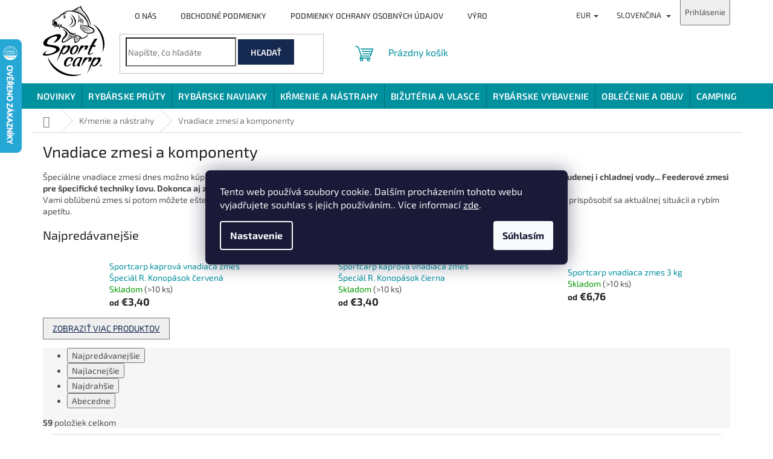

--- FILE ---
content_type: text/html; charset=utf-8
request_url: https://www.sportcarp.cz/sk/vnadiace-zmesi-a-komponenty/
body_size: 52589
content:
<!doctype html><html lang="sk" dir="ltr" class="header-background-light external-fonts-loaded"><head><meta charset="utf-8" /><meta name="viewport" content="width=device-width,initial-scale=1" /><title>Vnadiace zmesi a komponenty - Sportcarp.sk</title><link rel="preconnect" href="https://cdn.myshoptet.com" /><link rel="dns-prefetch" href="https://cdn.myshoptet.com" /><link rel="preload" href="https://cdn.myshoptet.com/prj/dist/master/cms/libs/jquery/jquery-1.11.3.min.js" as="script" /><link href="https://cdn.myshoptet.com/prj/dist/master/cms/templates/frontend_templates/shared/css/font-face/exo-2.css" rel="stylesheet"><link href="https://cdn.myshoptet.com/prj/dist/master/shop/dist/font-shoptet-11.css.62c94c7785ff2cea73b2.css" rel="stylesheet"><script>
dataLayer = [];
dataLayer.push({'shoptet' : {
    "pageId": 864,
    "pageType": "category",
    "currency": "EUR",
    "currencyInfo": {
        "decimalSeparator": ",",
        "exchangeRate": 0.040000000000000001,
        "priceDecimalPlaces": 2,
        "symbol": "\u20ac",
        "symbolLeft": 1,
        "thousandSeparator": " "
    },
    "language": "sk",
    "projectId": 596267,
    "category": {
        "guid": "3348a6ec-8085-11ee-aff9-3e5eb9a3f9dd",
        "path": "K\u0155menie a n\u00e1strahy | Vnadiace zmesi a komponenty",
        "parentCategoryGuid": "3327c31e-8085-11ee-80b3-3e5eb9a3f9dd"
    },
    "cartInfo": {
        "id": null,
        "freeShipping": false,
        "freeShippingFrom": null,
        "leftToFreeGift": {
            "formattedPrice": "\u20ac0",
            "priceLeft": 0
        },
        "freeGift": false,
        "leftToFreeShipping": {
            "priceLeft": null,
            "dependOnRegion": null,
            "formattedPrice": null
        },
        "discountCoupon": [],
        "getNoBillingShippingPrice": {
            "withoutVat": 0,
            "vat": 0,
            "withVat": 0
        },
        "cartItems": [],
        "taxMode": "ORDINARY"
    },
    "cart": [],
    "customer": {
        "priceRatio": 1,
        "priceListId": 1,
        "groupId": null,
        "registered": false,
        "mainAccount": false
    }
}});
dataLayer.push({'cookie_consent' : {
    "marketing": "denied",
    "analytics": "denied"
}});
document.addEventListener('DOMContentLoaded', function() {
    shoptet.consent.onAccept(function(agreements) {
        if (agreements.length == 0) {
            return;
        }
        dataLayer.push({
            'cookie_consent' : {
                'marketing' : (agreements.includes(shoptet.config.cookiesConsentOptPersonalisation)
                    ? 'granted' : 'denied'),
                'analytics': (agreements.includes(shoptet.config.cookiesConsentOptAnalytics)
                    ? 'granted' : 'denied')
            },
            'event': 'cookie_consent'
        });
    });
});
</script>

<!-- Google Tag Manager -->
<script>(function(w,d,s,l,i){w[l]=w[l]||[];w[l].push({'gtm.start':
new Date().getTime(),event:'gtm.js'});var f=d.getElementsByTagName(s)[0],
j=d.createElement(s),dl=l!='dataLayer'?'&l='+l:'';j.async=true;j.src=
'https://www.googletagmanager.com/gtm.js?id='+i+dl;f.parentNode.insertBefore(j,f);
})(window,document,'script','dataLayer','GTM-PC67MQ3');</script>
<!-- End Google Tag Manager -->

<meta property="og:type" content="website"><meta property="og:site_name" content="sportcarp.cz"><meta property="og:url" content="https://www.sportcarp.cz/sk/vnadiace-zmesi-a-komponenty/"><meta property="og:title" content="Vnadiace zmesi a komponenty - Sportcarp.sk"><meta name="author" content="Sportcarp.sk"><meta name="web_author" content="Shoptet.cz"><meta name="dcterms.rightsHolder" content="www.sportcarp.cz"><meta name="robots" content="index,follow"><meta property="og:image" content="https://www.sportcarp.cz/user/categories/orig/mainline-vnadici-smes-souper-zig-mix-195881534_z1.jpg"><meta property="og:description" content="Špeciálne vnadiace zmesi dnes možno kúpiť snáď pre všetky druhy kaprovitých rýb. Na liene na rieku, na plotice na jazero, na kapra do studenej i chladnej vody... Feederové zmesi pre špecifické techniky lovu. Dokonca aj zvláštne zmesi pre lov stĺpci. Ponuka je skutočne široká stačí si len vybrať.Vami obľúbenú zmes si…"><meta name="description" content="Špeciálne vnadiace zmesi dnes možno kúpiť snáď pre všetky druhy kaprovitých rýb. Na liene na rieku, na plotice na jazero, na kapra do studenej i chladnej vody... Feederové zmesi pre špecifické techniky lovu. Dokonca aj zvláštne zmesi pre lov stĺpci. Ponuka je skutočne široká stačí si len vybrať.Vami obľúbenú zmes si…"><style>:root {--color-primary: #00909E;--color-primary-h: 185;--color-primary-s: 100%;--color-primary-l: 31%;--color-primary-hover: #1997e5;--color-primary-hover-h: 203;--color-primary-hover-s: 80%;--color-primary-hover-l: 50%;--color-secondary: #468c98;--color-secondary-h: 189;--color-secondary-s: 37%;--color-secondary-l: 44%;--color-secondary-hover: #3b7580;--color-secondary-hover-h: 190;--color-secondary-hover-s: 37%;--color-secondary-hover-l: 37%;--color-tertiary: #142850;--color-tertiary-h: 220;--color-tertiary-s: 60%;--color-tertiary-l: 20%;--color-tertiary-hover: #142850;--color-tertiary-hover-h: 220;--color-tertiary-hover-s: 60%;--color-tertiary-hover-l: 20%;--color-header-background: #ffffff;--template-font: "Exo 2";--template-headings-font: "Exo 2";--header-background-url: url("[data-uri]");--cookies-notice-background: #1A1937;--cookies-notice-color: #F8FAFB;--cookies-notice-button-hover: #f5f5f5;--cookies-notice-link-hover: #27263f;--templates-update-management-preview-mode-content: "Náhľad aktualizácií šablóny je aktívny pre váš prehliadač."}</style>
    
    <link href="https://cdn.myshoptet.com/prj/dist/master/shop/dist/main-11.less.5a24dcbbdabfd189c152.css" rel="stylesheet" />
                <link href="https://cdn.myshoptet.com/prj/dist/master/shop/dist/mobile-header-v1-11.less.1ee105d41b5f713c21aa.css" rel="stylesheet" />
    
<link rel="next" href="/sk/vnadiace-zmesi-a-komponenty/strana-2/" />    <script>var shoptet = shoptet || {};</script>
    <script src="https://cdn.myshoptet.com/prj/dist/master/shop/dist/main-3g-header.js.05f199e7fd2450312de2.js"></script>
<!-- User include --><!-- api 1012(643) html code header -->
<style data-purpose="gopay-hiding-apple-pay">
	div[data-guid="771e35b1-ed0e-11ee-a7ed-f62a9e19e24e"] {
		display: none
	}
</style>
<!-- service 1228(847) html code header -->
<link 
rel="stylesheet" 
href="https://cdn.myshoptet.com/usr/dmartini.myshoptet.com/user/documents/upload/dmartini/shop_rating/shop_rating.min.css?140"
data-author="Dominik Martini" 
data-author-web="dmartini.cz">
<!-- service 1570(1164) html code header -->
<link rel="stylesheet" href="https://cdn.myshoptet.com/usr/shoptet.tomashlad.eu/user/documents/extras/products-auto-load/screen.css?v=0011">
<!-- service 1707(1291) html code header -->
<link rel="stylesheet" href="https://cdn.myshoptet.com/usr/apollo.jakubtursky.sk/user/documents/assets/registration-discount/main.css?v=29">

<style>
.flag.flag-discount-0{
	display: none !important;
}
</style>

<!-- service 1735(1316) html code header -->
<link rel="stylesheet" href="https://cdn.myshoptet.com/addons/dominikmartini/flag_sort/styles.header.min.css?345e7d3951aca4c6495d697ef89532fbfac00659">
<!-- service 1908(1473) html code header -->
<script type="text/javascript">
    var eshop = {
        'host': 'www.sportcarp.cz',
        'projectId': 596267,
        'template': 'Classic',
        'lang': 'sk',
    };
</script>

<link href="https://cdn.myshoptet.com/usr/honzabartos.myshoptet.com/user/documents/style.css?v=298" rel="stylesheet"/>
<script src="https://cdn.myshoptet.com/usr/honzabartos.myshoptet.com/user/documents/script.js?v=300" type="text/javascript"></script>

<style>
.up-callout {
    background-color: rgba(33, 150, 243, 0.1); /* Soft info blue with transparency */
    border: 1px solid rgba(33, 150, 243, 0.3); /* Subtle blue border */
    border-radius: 8px; /* Rounded corners */
    padding: 15px 20px; /* Comfortable padding */
    box-shadow: 0 2px 5px rgba(0, 0, 0, 0.1); /* Subtle shadow for depth */
    max-width: 600px; /* Optional: Limits width for readability */
    margin: 20px auto; /* Centers the box with some spacing */
}

.up-callout p {
    margin: 0; /* Removes default paragraph margin */
    color: #333; /* Dark text for contrast */
    font-size: 16px; /* Readable font size */
    line-height: 1.5; /* Improves readability */
}
</style>
<!-- project html code header -->
<style>
.homepage-blog-wrapper {
padding-bottom: 80px;
}

.zblunk {
margin-top:12px;
display: flex;
justify-content: end;
gap: 4px;
}

.zblunk a {
font-size: 14px !important;
}



@media (min-width: 1200px) {
  .blog-wrapper .news-item {
    flex-basis: 33.3333333333%;
    width: 33.3333333%;
  }
}

.varianty-text:after {
content: ' ';
  display: inline-block;
  border-bottom: 1px solid #036973;
  border-right: 1px solid #036973;
  height: 8px;
  width: 8px;
  transform: rotate(45deg);
  margin-left: 10px;
  margin-bottom: 4px;
}

@media (max-width: 768px) {
.flag {
    font-size: 12px;
    padding: 2px 4px;
  } 
}

.filter-count
{
  background-color: var(--color-primary);
  color: #fff;
}

@media (min-width: 1200px) {
  #content .filter-section fieldset div, #footer .filter-section fieldset div
{
    text-align: left;
    width: 20%;
  }
}

.advanced-order .extras-wrap {
  margin-bottom: 10px;
}

.tedActive {
display:none !important;
}

#pokracovat {
opacity:0.5;
transition: all 0.25s;
cursor:pointer;
}

#pokracovat:hover {
opacity:1;
text-decoration:underline;
}

/* Filtry */

.p-code {
  color: #626262;
}

#category-filter-hover { /*display: block !important;*/ transform: none;height: auto;}

.param-filter-top {
  padding: 20px 17px 10px 17px;
}

.param-filter-top h4 {
display: none !important;
}

.param-filter-top form, .param-filter-top form fieldset {
  display: block !important;
}

.filters-wrapper {
  padding: 0;
  position: relative;
  z-index:1;
}

.filter-section {
  padding: 0;
}

.filter-sections .filter-section:not(.filter-section-boolean) {
  flex: 0 0 calc(20% - 20px);
  margin: 10px;
  height: 100%;
  height: 100%;
  background: #fff;
  box-shadow: 0px 5px 10px rgba(0, 0, 0, 0.1);
  border: 1px solid #DDDDDD;
  border-radius: 6px;
}

.filter-sections .filter-section.filter-section-boolean {
  border-right: 0;
  order: -1;
  flex: 0 0 100%;
}

.slider-wrapper {
  max-width: inherit !important;
  padding: inherit !important;
  flex: 0 0 calc(20% - 20px);
  margin: 10px;
  height: 100%;
  height: 100%;
  background: #fff;
  box-shadow: 0px 5px 10px rgba(0, 0, 0, 0.1);
  border: 1px solid #DDDDDD;
  border-radius: 6px;
}

.slider-wrapper h4 {
  font-size: 15px;
  width: unset;
  font-weight: 500;
  margin: 0;
  padding: 0px 17px;
  text-transform: initial;
  cursor: pointer;
  height: 50px;
  display: flex;
  align-items: center;
  position: relative;
}

#filters {
  padding: 0;
  position: relative;
  z-index: 7;
  margin-bottom: 0 !important;
}

.filter-sections {
  padding: 0;
    padding-bottom: 0px;
  background-color: transparent;
  overflow: hidden;
  margin: 0 -10px;
    margin-right: -10px;
  width: calc(100% + 20px);
}

.filter-sections {
  display: flex !important;
  flex-flow: row wrap;
  align-items: center;
  margin-right: -1px;
  padding-bottom: 20px;
}

.filter-section h4 {
  font-size: 15px;
  width: unset;
  font-weight: 500;
  margin: 0;
  padding: 0px 17px;
  text-transform: initial;
  cursor: pointer;
  height: 50px;
  display: flex;
  align-items: center;
  position: relative;
}

 #content .filter-section > form {
  position: absolute;
  width: 100%;
  left: 0;
  margin-top: 15px;
  background: #fff;
  padding: 15px;
  z-index: 5;
  border-top: 0;
  box-shadow: 0px 4px 40px rgba(0, 0, 0, 0.14);
} 

@media screen and (min-width: 768px) {
  .content #category-filter-hover {
    display: flex;
    flex-wrap: wrap;
    width:100%;
  }
}


@media screen and (min-width: 768px) {
  .content .slider-wrapper .slider-header {
    top: 185px;
    left: 16px;
    width: 248px;
    position: absolute;
  }
}


@media screen and (min-width: 768px) {
  .content .slider-wrapper .slider-content {
    top: 160px;
    left: 32px;
    width: 216px;
    position: absolute;
  }
}


@media screen and (min-width: 768px) {
  .content .slider-wrapper > div {
    padding: 0 !important;
    margin: 0 !important;
    z-index: 10;
  }
}



.filter-section form, .slider-wrapper > div {
  display: none;
}

.filter-section.otevreny form, .slider-wrapper.otevreny > div {
  display: block;
}



@media screen and (min-width: 768px) {
  .content .slider-wrapper.otevreny::after {
    content: "";
    box-shadow: 0 0 40px rgba(0,0,0,0.21);
    background-color: #fff;
    width: 280px;
    height: 98px;
    position: absolute;
    top: 125px;
    left: 0;
    z-index: 9;
  }
  
}

@media screen and (min-width: 1440px) {
  .content .more7 .all-filters {
    display: block;
  }
}

.all-filters {
  position: relative;
  text-align: center;
  margin-top: -4px;
  padding-bottom: 20px;
  font-size: 14px;
  display: none;
}

.all-filters > span:last-child {
  display: none;
}

.all-open .all-filters > span:first-child {
  display: none;
}

.all-filters > span {
  text-decoration: underline;
  cursor: pointer;
}

.all-open .all-filters > span:last-child {
  display: block;
}

/**/

</style>

<!--ANDYLOGY SCRIPTS-->
<!--DEV
<link rel="stylesheet" href="http://localhost:5173/src/index.css">-->
<link rel="stylesheet" href="/user/documents/upload/andylogy/index.css?v=3">

<link rel="stylesheet" type="text/css" href="https://596267.myshoptet.com/user/documents/assets/css/sportcarp.css?v=27">

<style>

.variant-table .table-row .table-col.price {
	display: flex;
  flex-direction: column;
  align-items: flex-end;
/*  width: auto;*/
}

.one-column-body .variant-table .table-row .table-col.standard-price-exist{
	width: calc(100% - 430px);
  flex: 1;
}

.one-column-body .variant-table .table-row .table-col.variant-name-wrapper {
    width: calc(100% - 430px);
    flex: 1;
  }

#variants::-webkit-scrollbar{
	width: auto;
}

div.table-col.price.col-xs-6 > span{
	text-decoration: line-through;
}

 div.table-col.cart.col-xs-6 > div > form > fieldset > button{
 	padding-left: 20px
 }
 
 @media (max-width: 768px) { 
 .search {
    margin-left: 0px;
  }
  }
</style>

<style>
.variant-image {
/*display:none;*/
}

.variant-table .table-row .table-col.price {
  width: auto;
  flex: 0 0 100px;
}

@media (max-width: 768px) {
.one-column-body .variant-table .table-row .table-col.variant-name-wrapper {
    width: auto;   
  }
  
.one-column-body .variant-table .table-row .table-col.standard-price-exist{
	width: auto;
}

.variant-table .table-row .table-col.cart {
    width: 100%;
}

.variant-cart .btn-cart {
font-size: 18px;
/*border: 1px solid #000;*/
}

.add-to-cart-button span {
margin-left: 10px;
}
  
.standard-price-wrap {
  display: none;
}
  

}

/* .filter-sections .filter-section-boolean {
  flex: 0 0 calc(25% - 20px);
  margin: 10px;
  height: 100%;
  height: 100%;
  background: #fff;
  box-shadow: 0px 5px 10px rgba(0, 0, 0, 0.1);
  border: 1px solid #DDDDDD;
  border-radius: 6px;
}*/


/* #filters h4 {
  padding: 24px 0;
  margin-bottom: 0;
  text-transform: none;
  cursor: pointer;
  color: #000;
  position: relative;
  font-size: 16px;
} */


/*@media screen and (min-width: 768px) {
  .content .filter-section form, .content .slider-wrapper > div {
    position: absolute;
    width: 280px;
    z-index: 9;
  }
}*/
</style>

<!-- jg-media.eu upravy -->
<link href="https://cdn.myshoptet.com/usr/607383.myshoptet.com/user/documents/doplnky/jgm-gallery/style.css?v=1.1.596267" id="jgm" rel="stylesheet">
<style>
:root {
    --gallery-radius: 0;
    --gallery-arrow-opacity: 0.5;
    --gallery-arrow-background: #fff;
    --gallery-arrow-color: #000;
    --gallery-play-background: var(--color-secondary);
    --gallery-play-color: #fff;
    --gallery-main-border-color: transparent;
    --gallery-thumbnail-border-color: #dadada;
    --gallery-thumbnail-border-color-active: var(--color-secondary);
}
</style>
<!-- /User include --><link rel="shortcut icon" href="/favicon.ico" type="image/x-icon" /><link rel="canonical" href="https://www.sportcarp.cz/sk/vnadiace-zmesi-a-komponenty/" /><link rel="alternate" hreflang="sk" href="https://www.sportcarp.cz/sk/vnadiace-zmesi-a-komponenty/" /><link rel="alternate" hreflang="cs" href="https://www.sportcarp.cz/vnadici-smesi-a-komponenty/" /><link rel="alternate" hreflang="x-default" href="https://www.sportcarp.cz/vnadici-smesi-a-komponenty/" />    <script>
        var _hwq = _hwq || [];
        _hwq.push(['setKey', 'E03E4F8F0C9C690A75F980BFD5507BB9']);
        _hwq.push(['setTopPos', '0']);
        _hwq.push(['showWidget', '21']);
        (function() {
            var ho = document.createElement('script');
            ho.src = 'https://cz.im9.cz/direct/i/gjs.php?n=wdgt&sak=E03E4F8F0C9C690A75F980BFD5507BB9';
            var s = document.getElementsByTagName('script')[0]; s.parentNode.insertBefore(ho, s);
        })();
    </script>
    <!-- Global site tag (gtag.js) - Google Analytics -->
    <script async src="https://www.googletagmanager.com/gtag/js?id=G-Q8ZTWPC8D1"></script>
    <script>
        
        window.dataLayer = window.dataLayer || [];
        function gtag(){dataLayer.push(arguments);}
        

                    console.debug('default consent data');

            gtag('consent', 'default', {"ad_storage":"denied","analytics_storage":"denied","ad_user_data":"denied","ad_personalization":"denied","wait_for_update":500});
            dataLayer.push({
                'event': 'default_consent'
            });
        
        gtag('js', new Date());

        
                gtag('config', 'G-Q8ZTWPC8D1', {"groups":"GA4","send_page_view":false,"content_group":"category","currency":"EUR","page_language":"sk"});
        
        
        
        
        
        
                    gtag('event', 'page_view', {"send_to":"GA4","page_language":"sk","content_group":"category","currency":"EUR"});
        
        
        
        
        
        
        
        
        
        
        
        
        
        document.addEventListener('DOMContentLoaded', function() {
            if (typeof shoptet.tracking !== 'undefined') {
                for (var id in shoptet.tracking.bannersList) {
                    gtag('event', 'view_promotion', {
                        "send_to": "UA",
                        "promotions": [
                            {
                                "id": shoptet.tracking.bannersList[id].id,
                                "name": shoptet.tracking.bannersList[id].name,
                                "position": shoptet.tracking.bannersList[id].position
                            }
                        ]
                    });
                }
            }

            shoptet.consent.onAccept(function(agreements) {
                if (agreements.length !== 0) {
                    console.debug('gtag consent accept');
                    var gtagConsentPayload =  {
                        'ad_storage': agreements.includes(shoptet.config.cookiesConsentOptPersonalisation)
                            ? 'granted' : 'denied',
                        'analytics_storage': agreements.includes(shoptet.config.cookiesConsentOptAnalytics)
                            ? 'granted' : 'denied',
                                                                                                'ad_user_data': agreements.includes(shoptet.config.cookiesConsentOptPersonalisation)
                            ? 'granted' : 'denied',
                        'ad_personalization': agreements.includes(shoptet.config.cookiesConsentOptPersonalisation)
                            ? 'granted' : 'denied',
                        };
                    console.debug('update consent data', gtagConsentPayload);
                    gtag('consent', 'update', gtagConsentPayload);
                    dataLayer.push(
                        { 'event': 'update_consent' }
                    );
                }
            });
        });
    </script>
</head><body class="desktop id-864 in-vnadiace-zmesi-a-komponenty template-11 type-category one-column-body columns-mobile-2 columns-4 ums_forms_redesign--off ums_a11y_category_page--on ums_discussion_rating_forms--off ums_flags_display_unification--on ums_a11y_login--on mobile-header-version-1"><noscript>
    <style>
        #header {
            padding-top: 0;
            position: relative !important;
            top: 0;
        }
        .header-navigation {
            position: relative !important;
        }
        .overall-wrapper {
            margin: 0 !important;
        }
        body:not(.ready) {
            visibility: visible !important;
        }
    </style>
    <div class="no-javascript">
        <div class="no-javascript__title">Musíte zmeniť nastavenie vášho prehliadača</div>
        <div class="no-javascript__text">Pozrite sa na: <a href="https://www.google.com/support/bin/answer.py?answer=23852">Ako povoliť JavaScript vo vašom prehliadači</a>.</div>
        <div class="no-javascript__text">Ak používate software na blokovanie reklám, možno bude potrebné, aby ste povolili JavaScript z tejto stránky.</div>
        <div class="no-javascript__text">Ďakujeme.</div>
    </div>
</noscript>

        <div id="fb-root"></div>
        <script>
            window.fbAsyncInit = function() {
                FB.init({
                    autoLogAppEvents : true,
                    xfbml            : true,
                    version          : 'v24.0'
                });
            };
        </script>
        <script async defer crossorigin="anonymous" src="https://connect.facebook.net/sk_SK/sdk.js#xfbml=1&version=v24.0"></script>
<!-- Google Tag Manager (noscript) -->
<noscript><iframe src="https://www.googletagmanager.com/ns.html?id=GTM-PC67MQ3"
height="0" width="0" style="display:none;visibility:hidden"></iframe></noscript>
<!-- End Google Tag Manager (noscript) -->

    <div class="siteCookies siteCookies--center siteCookies--dark js-siteCookies" role="dialog" data-testid="cookiesPopup" data-nosnippet>
        <div class="siteCookies__form">
            <div class="siteCookies__content">
                <div class="siteCookies__text">
                    Tento web používá soubory cookie. Dalším procházením tohoto webu vyjadřujete souhlas s jejich používáním.. Více informací <a href="/sk/podmienky-ochrany-osobnych-udajov/" target="\&quot;_blank\&quot;" rel="\&quot;" noreferrer="">zde</a>.
                </div>
                <p class="siteCookies__links">
                    <button class="siteCookies__link js-cookies-settings" aria-label="Nastavenia cookies" data-testid="cookiesSettings">Nastavenie</button>
                </p>
            </div>
            <div class="siteCookies__buttonWrap">
                                <button class="siteCookies__button js-cookiesConsentSubmit" value="all" aria-label="Prijať cookies" data-testid="buttonCookiesAccept">Súhlasím</button>
            </div>
        </div>
        <script>
            document.addEventListener("DOMContentLoaded", () => {
                const siteCookies = document.querySelector('.js-siteCookies');
                document.addEventListener("scroll", shoptet.common.throttle(() => {
                    const st = document.documentElement.scrollTop;
                    if (st > 1) {
                        siteCookies.classList.add('siteCookies--scrolled');
                    } else {
                        siteCookies.classList.remove('siteCookies--scrolled');
                    }
                }, 100));
            });
        </script>
    </div>
<a href="#content" class="skip-link sr-only">Prejsť na obsah</a><div class="overall-wrapper"><div class="user-action"><div class="container">
    <div class="user-action-in">
                    <div id="login" class="user-action-login popup-widget login-widget" role="dialog" aria-labelledby="loginHeading">
        <div class="popup-widget-inner">
                            <h2 id="loginHeading">Prihlásenie k vášmu účtu</h2><div id="customerLogin"><form action="/action/Customer/Login/" method="post" id="formLoginIncluded" class="csrf-enabled formLogin" data-testid="formLogin"><input type="hidden" name="referer" value="" /><div class="form-group"><div class="input-wrapper email js-validated-element-wrapper no-label"><input type="email" name="email" class="form-control" autofocus placeholder="E-mailová adresa (napr. jan@novak.sk)" data-testid="inputEmail" autocomplete="email" required /></div></div><div class="form-group"><div class="input-wrapper password js-validated-element-wrapper no-label"><input type="password" name="password" class="form-control" placeholder="Heslo" data-testid="inputPassword" autocomplete="current-password" required /><span class="no-display">Nemôžete vyplniť toto pole</span><input type="text" name="surname" value="" class="no-display" /></div></div><div class="form-group"><div class="login-wrapper"><button type="submit" class="btn btn-secondary btn-text btn-login" data-testid="buttonSubmit">Prihlásiť sa</button><div class="password-helper"><a href="/sk/registracia/" data-testid="signup" rel="nofollow">Nová registrácia</a><a href="/sk/klient/zabudnute-heslo/" rel="nofollow">Zabudnuté heslo</a></div></div></div></form>
</div>                    </div>
    </div>

                            <div id="cart-widget" class="user-action-cart popup-widget cart-widget loader-wrapper" data-testid="popupCartWidget" role="dialog" aria-hidden="true">
    <div class="popup-widget-inner cart-widget-inner place-cart-here">
        <div class="loader-overlay">
            <div class="loader"></div>
        </div>
    </div>

    <div class="cart-widget-button">
        <a href="/sk/kosik/" class="btn btn-conversion" id="continue-order-button" rel="nofollow" data-testid="buttonNextStep">Pokračovať do košíka</a>
    </div>
</div>
            </div>
</div>
</div><div class="top-navigation-bar" data-testid="topNavigationBar">

    <div class="container">

        <div class="top-navigation-contacts">
            <strong>Zákaznícka podpora:</strong><a href="tel:+420602410274" class="project-phone" aria-label="Zavolať na +420602410274" data-testid="contactboxPhone"><span>+420 602 410 274</span></a><a href="mailto:obchod@sportcarp.cz" class="project-email" data-testid="contactboxEmail"><span>obchod@sportcarp.cz</span></a>        </div>

                            <div class="top-navigation-menu">
                <div class="top-navigation-menu-trigger"></div>
                <ul class="top-navigation-bar-menu">
                                            <li class="top-navigation-menu-item-705">
                            <a href="/sk/o-nas/">O nás</a>
                        </li>
                                            <li class="top-navigation-menu-item-39">
                            <a href="/sk/obchodne-podmienky/">Obchodné podmienky</a>
                        </li>
                                            <li class="top-navigation-menu-item-691">
                            <a href="/sk/podmienky-ochrany-osobnych-udajov/">Podmienky ochrany osobných údajov</a>
                        </li>
                                            <li class="top-navigation-menu-item-711">
                            <a href="/sk/vyrobci/">Výrobci</a>
                        </li>
                                            <li class="top-navigation-menu-item-723">
                            <a href="/sk/blog/">Články</a>
                        </li>
                                            <li class="top-navigation-menu-item-720">
                            <a href="/sk/predajna/">Predajňa</a>
                        </li>
                                            <li class="top-navigation-menu-item--51">
                            <a href="/sk/hodnotenie-obchodu/">Hodnotenie obchodu</a>
                        </li>
                                            <li class="top-navigation-menu-item-1614">
                            <a href="/sk/vernostny-program/">Vernostný program</a>
                        </li>
                                            <li class="top-navigation-menu-item-726">
                            <a href="/sk/kontakt/">Kontakt</a>
                        </li>
                                            <li class="top-navigation-menu-item-1617">
                            <a href="/sk/velkoobchod/">Veľkoobchod</a>
                        </li>
                                            <li class="top-navigation-menu-item-1787">
                            <a href="/sk/tipy-a-triky/">Tipy a triky</a>
                        </li>
                                    </ul>
                <ul class="top-navigation-bar-menu-helper"></ul>
            </div>
        
        <div class="top-navigation-tools top-navigation-tools--language">
            <div class="responsive-tools">
                <a href="#" class="toggle-window" data-target="search" aria-label="Hľadať" data-testid="linkSearchIcon"></a>
                                                            <a href="#" class="toggle-window" data-target="login"></a>
                                                    <a href="#" class="toggle-window" data-target="navigation" aria-label="Menu" data-testid="hamburgerMenu"></a>
            </div>
                <div class="languagesMenu">
        <button id="topNavigationDropdown" class="languagesMenu__flags" type="button" data-toggle="dropdown" aria-haspopup="true" aria-expanded="false">
            <svg aria-hidden="true" style="position: absolute; width: 0; height: 0; overflow: hidden;" version="1.1" xmlns="http://www.w3.org/2000/svg" xmlns:xlink="http://www.w3.org/1999/xlink"><defs><symbol id="shp-flag-SK" viewBox="0 0 32 32"><title>SK</title><path fill="#f0f0f0" style="fill: var(--color21, #f0f0f0)" d="M0 5.334h32v21.333h-32v-21.333z"></path><path fill="#0052b4" style="fill: var(--color20, #0052b4)" d="M0 12.29h32v7.42h-32v-7.42z"></path><path fill="#d80027" style="fill: var(--color19, #d80027)" d="M0 19.71h32v6.957h-32v-6.956z"></path><path fill="#f0f0f0" style="fill: var(--color21, #f0f0f0)" d="M8.092 11.362v5.321c0 3.027 3.954 3.954 3.954 3.954s3.954-0.927 3.954-3.954v-5.321h-7.908z"></path><path fill="#d80027" style="fill: var(--color19, #d80027)" d="M9.133 11.518v5.121c0 0.342 0.076 0.665 0.226 0.968 1.493 0 3.725 0 5.373 0 0.15-0.303 0.226-0.626 0.226-0.968v-5.121h-5.826z"></path><path fill="#f0f0f0" style="fill: var(--color21, #f0f0f0)" d="M13.831 15.089h-1.339v-0.893h0.893v-0.893h-0.893v-0.893h-0.893v0.893h-0.893v0.893h0.893v0.893h-1.339v0.893h1.339v0.893h0.893v-0.893h1.339z"></path><path fill="#0052b4" style="fill: var(--color20, #0052b4)" d="M10.577 18.854c0.575 0.361 1.166 0.571 1.469 0.665 0.303-0.093 0.894-0.303 1.469-0.665 0.58-0.365 0.987-0.782 1.218-1.246-0.255-0.18-0.565-0.286-0.901-0.286-0.122 0-0.241 0.015-0.355 0.041-0.242-0.55-0.791-0.934-1.43-0.934s-1.188 0.384-1.43 0.934c-0.114-0.027-0.233-0.041-0.355-0.041-0.336 0-0.646 0.106-0.901 0.286 0.231 0.465 0.637 0.882 1.217 1.246z"></path></symbol><symbol id="shp-flag-CZ" viewBox="0 0 32 32"><title>CZ</title><path fill="#0052b4" style="fill: var(--color20, #0052b4)" d="M0 5.334h32v21.333h-32v-21.333z"></path><path fill="#d80027" style="fill: var(--color19, #d80027)" d="M32 16v10.666h-32l13.449-10.666z"></path><path fill="#f0f0f0" style="fill: var(--color21, #f0f0f0)" d="M32 5.334v10.666h-18.551l-13.449-10.666z"></path></symbol></defs></svg>
            <svg class="shp-flag shp-flag-SK">
                <use xlink:href="#shp-flag-SK"></use>
            </svg>
            <span class="caret"></span>
        </button>
        <div class="languagesMenu__content" aria-labelledby="topNavigationDropdown">
                            <div class="languagesMenu__box toggle-window js-languagesMenu__box" data-hover="true" data-target="currency">
                    <div class="languagesMenu__header languagesMenu__header--name">Mena</div>
                    <div class="languagesMenu__header languagesMenu__header--actual" data-toggle="dropdown">EUR<span class="caret"></span></div>
                    <ul class="languagesMenu__list languagesMenu__list--currency">
                                                    <li class="languagesMenu__list__item">
                                <a href="/action/Currency/changeCurrency/?currencyCode=CZK" rel="nofollow" class="languagesMenu__list__link languagesMenu__list__link--currency">CZK</a>
                            </li>
                                                    <li class="languagesMenu__list__item">
                                <a href="/action/Currency/changeCurrency/?currencyCode=EUR" rel="nofollow" class="languagesMenu__list__link languagesMenu__list__link--currency">EUR</a>
                            </li>
                                            </ul>
                </div>
                                        <div class="languagesMenu__box toggle-window js-languagesMenu__box" data-hover="true" data-target="language">
                    <div class="languagesMenu__header languagesMenu__header--name">Jazyk</div>
                    <div class="languagesMenu__header languagesMenu__header--actual" data-toggle="dropdown">
                                                                                    
                                    Slovenčina
                                
                                                                                                                                <span class="caret"></span>
                    </div>
                    <ul class="languagesMenu__list languagesMenu__list--language">
                                                    <li>
                                <a href="/action/Language/changeLanguage/?language=sk" rel="nofollow" class="languagesMenu__list__link">
                                    <svg class="shp-flag shp-flag-SK">
                                        <use xlink:href="#shp-flag-SK"></use>
                                    </svg>
                                    <span class="languagesMenu__list__name languagesMenu__list__name--actual">Slovenčina</span>
                                </a>
                            </li>
                                                    <li>
                                <a href="/action/Language/changeLanguage/?language=cs" rel="nofollow" class="languagesMenu__list__link">
                                    <svg class="shp-flag shp-flag-CZ">
                                        <use xlink:href="#shp-flag-CZ"></use>
                                    </svg>
                                    <span class="languagesMenu__list__name">Čeština</span>
                                </a>
                            </li>
                                            </ul>
                </div>
                    </div>
    </div>
            <button class="top-nav-button top-nav-button-login toggle-window" type="button" data-target="login" aria-haspopup="dialog" aria-controls="login" aria-expanded="false" data-testid="signin"><span>Prihlásenie</span></button>        </div>

    </div>

</div>
<header id="header"><div class="container navigation-wrapper">
    <div class="header-top">
        <div class="site-name-wrapper">
            <div class="site-name"><a href="/sk/" data-testid="linkWebsiteLogo"><img src="https://cdn.myshoptet.com/usr/www.sportcarp.cz/user/logos/logo_3-black.png" alt="Sportcarp.sk" fetchpriority="low" /></a></div>        </div>
        <div class="search" itemscope itemtype="https://schema.org/WebSite">
            <meta itemprop="headline" content="Vnadiace zmesi a komponenty"/><meta itemprop="url" content="https://www.sportcarp.cz"/><meta itemprop="text" content="Špeciálne vnadiace zmesi dnes možno kúpiť snáď pre všetky druhy kaprovitých rýb. Na liene na rieku, na plotice na jazero, na kapra do studenej i chladnej vody... Feederové zmesi pre špecifické techniky lovu. Dokonca aj zvláštne zmesi pre lov stĺpci. Ponuka je skutočne široká stačí si len vybrať.Vami obľúbenú zmes si..."/>            <form action="/action/ProductSearch/prepareString/" method="post"
    id="formSearchForm" class="search-form compact-form js-search-main"
    itemprop="potentialAction" itemscope itemtype="https://schema.org/SearchAction" data-testid="searchForm">
    <fieldset>
        <meta itemprop="target"
            content="https://www.sportcarp.cz/sk/vyhladavanie/?string={string}"/>
        <input type="hidden" name="language" value="sk"/>
        
            
<input
    type="search"
    name="string"
        class="query-input form-control search-input js-search-input"
    placeholder="Napíšte, čo hľadáte"
    autocomplete="off"
    required
    itemprop="query-input"
    aria-label="Vyhľadávanie"
    data-testid="searchInput"
>
            <button type="submit" class="btn btn-default" data-testid="searchBtn">Hľadať</button>
        
    </fieldset>
</form>
        </div>
        <div class="navigation-buttons">
                
    <a href="/sk/kosik/" class="btn btn-icon toggle-window cart-count" data-target="cart" data-hover="true" data-redirect="true" data-testid="headerCart" rel="nofollow" aria-haspopup="dialog" aria-expanded="false" aria-controls="cart-widget">
        
                <span class="sr-only">Nákupný košík</span>
        
            <span class="cart-price visible-lg-inline-block" data-testid="headerCartPrice">
                                    Prázdny košík                            </span>
        
    
            </a>
        </div>
    </div>
    <nav id="navigation" aria-label="Hlavné menu" data-collapsible="true"><div class="navigation-in menu"><ul class="menu-level-1" role="menubar" data-testid="headerMenuItems"><li class="menu-item-1778" role="none"><a href="/sk/novinky-2/" data-testid="headerMenuItem" role="menuitem" aria-expanded="false"><b>Novinky</b></a></li>
<li class="menu-item-1629 ext" role="none"><a href="/sk/rybarske-pruty/" data-testid="headerMenuItem" role="menuitem" aria-haspopup="true" aria-expanded="false"><b>Rybárske prúty</b><span class="submenu-arrow"></span></a><ul class="menu-level-2" aria-label="Rybárske prúty" tabindex="-1" role="menu"><li class="menu-item-1632" role="none"><a href="/sk/kaprove-pruty/" class="menu-image" data-testid="headerMenuItem" tabindex="-1" aria-hidden="true"><img src="data:image/svg+xml,%3Csvg%20width%3D%22140%22%20height%3D%22100%22%20xmlns%3D%22http%3A%2F%2Fwww.w3.org%2F2000%2Fsvg%22%3E%3C%2Fsvg%3E" alt="" aria-hidden="true" width="140" height="100"  data-src="https://cdn.myshoptet.com/usr/www.sportcarp.cz/user/categories/thumb/65b9702wstin_z1-2.jpg" fetchpriority="low" /></a><div><a href="/sk/kaprove-pruty/" data-testid="headerMenuItem" role="menuitem"><span>Kaprové prúty</span></a>
                        </div></li><li class="menu-item-1659" role="none"><a href="/sk/feederove-pruty-2/" class="menu-image" data-testid="headerMenuItem" tabindex="-1" aria-hidden="true"><img src="data:image/svg+xml,%3Csvg%20width%3D%22140%22%20height%3D%22100%22%20xmlns%3D%22http%3A%2F%2Fwww.w3.org%2F2000%2Fsvg%22%3E%3C%2Fsvg%3E" alt="" aria-hidden="true" width="140" height="100"  data-src="https://cdn.myshoptet.com/usr/www.sportcarp.cz/user/categories/thumb/flagman-feederovy-prut-legend-feeder-360-100g-666671061_z1-1.jpg" fetchpriority="low" /></a><div><a href="/sk/feederove-pruty-2/" data-testid="headerMenuItem" role="menuitem"><span>Feederové prúty</span></a>
                        </div></li><li class="menu-item-1635" role="none"><a href="/sk/privlacove-pruty/" class="menu-image" data-testid="headerMenuItem" tabindex="-1" aria-hidden="true"><img src="data:image/svg+xml,%3Csvg%20width%3D%22140%22%20height%3D%22100%22%20xmlns%3D%22http%3A%2F%2Fwww.w3.org%2F2000%2Fsvg%22%3E%3C%2Fsvg%3E" alt="" aria-hidden="true" width="140" height="100"  data-src="https://cdn.myshoptet.com/usr/www.sportcarp.cz/user/categories/thumb/e23ba4bbf1_z1-1.jpg" fetchpriority="low" /></a><div><a href="/sk/privlacove-pruty/" data-testid="headerMenuItem" role="menuitem"><span>Prívlačové prúty</span></a>
                        </div></li><li class="menu-item-1638" role="none"><a href="/sk/teleskopicke-pruty/" class="menu-image" data-testid="headerMenuItem" tabindex="-1" aria-hidden="true"><img src="data:image/svg+xml,%3Csvg%20width%3D%22140%22%20height%3D%22100%22%20xmlns%3D%22http%3A%2F%2Fwww.w3.org%2F2000%2Fsvg%22%3E%3C%2Fsvg%3E" alt="" aria-hidden="true" width="140" height="100"  data-src="https://cdn.myshoptet.com/usr/www.sportcarp.cz/user/categories/thumb/delphin-teleskopicky-prut-thunder-telerod-240147215_z1.jpeg" fetchpriority="low" /></a><div><a href="/sk/teleskopicke-pruty/" data-testid="headerMenuItem" role="menuitem"><span>Teleskopické prúty</span></a>
                        </div></li><li class="menu-item-1674" role="none"><a href="/sk/spodove-pruty/" class="menu-image" data-testid="headerMenuItem" tabindex="-1" aria-hidden="true"><img src="data:image/svg+xml,%3Csvg%20width%3D%22140%22%20height%3D%22100%22%20xmlns%3D%22http%3A%2F%2Fwww.w3.org%2F2000%2Fsvg%22%3E%3C%2Fsvg%3E" alt="" aria-hidden="true" width="140" height="100"  data-src="https://cdn.myshoptet.com/usr/www.sportcarp.cz/user/categories/thumb/1-x3k-rod_z1.png" fetchpriority="low" /></a><div><a href="/sk/spodove-pruty/" data-testid="headerMenuItem" role="menuitem"><span>Spodové prúty</span></a>
                        </div></li><li class="menu-item-1641" role="none"><a href="/sk/detske-rybarske-pruty/" class="menu-image" data-testid="headerMenuItem" tabindex="-1" aria-hidden="true"><img src="data:image/svg+xml,%3Csvg%20width%3D%22140%22%20height%3D%22100%22%20xmlns%3D%22http%3A%2F%2Fwww.w3.org%2F2000%2Fsvg%22%3E%3C%2Fsvg%3E" alt="" aria-hidden="true" width="140" height="100"  data-src="https://cdn.myshoptet.com/usr/www.sportcarp.cz/user/categories/thumb/saenger-prut-se-svetelkujicim-navijakem-flashlight-stick-80-2-4-m-20-80-g_z1-1.jpg" fetchpriority="low" /></a><div><a href="/sk/detske-rybarske-pruty/" data-testid="headerMenuItem" role="menuitem"><span>Detské rybárske prúty</span></a>
                        </div></li><li class="menu-item-1644" role="none"><a href="/sk/pruty-na-plavanu/" class="menu-image" data-testid="headerMenuItem" tabindex="-1" aria-hidden="true"><img src="data:image/svg+xml,%3Csvg%20width%3D%22140%22%20height%3D%22100%22%20xmlns%3D%22http%3A%2F%2Fwww.w3.org%2F2000%2Fsvg%22%3E%3C%2Fsvg%3E" alt="" aria-hidden="true" width="140" height="100"  data-src="https://cdn.myshoptet.com/usr/www.sportcarp.cz/user/categories/thumb/flagman-bic-armadale-sl-pole-5m-474253193_z1.jpg" fetchpriority="low" /></a><div><a href="/sk/pruty-na-plavanu/" data-testid="headerMenuItem" role="menuitem"><span>Prúty na plávanú</span></a>
                        </div></li><li class="menu-item-1647" role="none"><a href="/sk/bolognesove-pruty/" class="menu-image" data-testid="headerMenuItem" tabindex="-1" aria-hidden="true"><img src="data:image/svg+xml,%3Csvg%20width%3D%22140%22%20height%3D%22100%22%20xmlns%3D%22http%3A%2F%2Fwww.w3.org%2F2000%2Fsvg%22%3E%3C%2Fsvg%3E" alt="" aria-hidden="true" width="140" height="100"  data-src="https://cdn.myshoptet.com/usr/www.sportcarp.cz/user/categories/thumb/6f0ce8c3-1b26-6100-3a28-f3fecf8aeff7_orig_z3.jpg" fetchpriority="low" /></a><div><a href="/sk/bolognesove-pruty/" data-testid="headerMenuItem" role="menuitem"><span>Bolognesové prúty</span></a>
                        </div></li><li class="menu-item-1665" role="none"><a href="/sk/sumcove-pruty/" class="menu-image" data-testid="headerMenuItem" tabindex="-1" aria-hidden="true"><img src="data:image/svg+xml,%3Csvg%20width%3D%22140%22%20height%3D%22100%22%20xmlns%3D%22http%3A%2F%2Fwww.w3.org%2F2000%2Fsvg%22%3E%3C%2Fsvg%3E" alt="" aria-hidden="true" width="140" height="100"  data-src="https://cdn.myshoptet.com/usr/www.sportcarp.cz/user/categories/thumb/sumcovy_prut_delphin_hazard_2dily_z1-1.jpg" fetchpriority="low" /></a><div><a href="/sk/sumcove-pruty/" data-testid="headerMenuItem" role="menuitem"><span>Sumcové prúty</span></a>
                        </div></li><li class="menu-item-1668" role="none"><a href="/sk/pruty-na-morsky-rybolov/" class="menu-image" data-testid="headerMenuItem" tabindex="-1" aria-hidden="true"><img src="data:image/svg+xml,%3Csvg%20width%3D%22140%22%20height%3D%22100%22%20xmlns%3D%22http%3A%2F%2Fwww.w3.org%2F2000%2Fsvg%22%3E%3C%2Fsvg%3E" alt="" aria-hidden="true" width="140" height="100"  data-src="https://cdn.myshoptet.com/usr/www.sportcarp.cz/user/categories/thumb/savage-gear-prut-sgs4-boat-game-1-9-m-200-600-g_z1-1.jpg" fetchpriority="low" /></a><div><a href="/sk/pruty-na-morsky-rybolov/" data-testid="headerMenuItem" role="menuitem"><span>Prúty na morský rybolov</span></a>
                        </div></li><li class="menu-item-1671" role="none"><a href="/sk/muskarske-pruty/" class="menu-image" data-testid="headerMenuItem" tabindex="-1" aria-hidden="true"><img src="data:image/svg+xml,%3Csvg%20width%3D%22140%22%20height%3D%22100%22%20xmlns%3D%22http%3A%2F%2Fwww.w3.org%2F2000%2Fsvg%22%3E%3C%2Fsvg%3E" alt="" aria-hidden="true" width="140" height="100"  data-src="https://cdn.myshoptet.com/usr/www.sportcarp.cz/user/categories/thumb/delphin-prut-muskarsky-flayka-482683657_z1-2.jpg" fetchpriority="low" /></a><div><a href="/sk/muskarske-pruty/" data-testid="headerMenuItem" role="menuitem"><span>Muškárske prúty</span></a>
                        </div></li><li class="menu-item-1656" role="none"><a href="/sk/feederove-spicky/" class="menu-image" data-testid="headerMenuItem" tabindex="-1" aria-hidden="true"><img src="data:image/svg+xml,%3Csvg%20width%3D%22140%22%20height%3D%22100%22%20xmlns%3D%22http%3A%2F%2Fwww.w3.org%2F2000%2Fsvg%22%3E%3C%2Fsvg%3E" alt="" aria-hidden="true" width="140" height="100"  data-src="https://cdn.myshoptet.com/usr/www.sportcarp.cz/user/categories/thumb/feederova-spicka-flagman-tregaron-3oz_z1.jpg" fetchpriority="low" /></a><div><a href="/sk/feederove-spicky/" data-testid="headerMenuItem" role="menuitem"><span>Feederové špičky</span></a>
                        </div></li><li class="menu-item-1650" role="none"><a href="/sk/ocka-na-pruty/" class="menu-image" data-testid="headerMenuItem" tabindex="-1" aria-hidden="true"><img src="data:image/svg+xml,%3Csvg%20width%3D%22140%22%20height%3D%22100%22%20xmlns%3D%22http%3A%2F%2Fwww.w3.org%2F2000%2Fsvg%22%3E%3C%2Fsvg%3E" alt="" aria-hidden="true" width="140" height="100"  data-src="https://cdn.myshoptet.com/usr/www.sportcarp.cz/user/categories/thumb/unnamed.jpg" fetchpriority="low" /></a><div><a href="/sk/ocka-na-pruty/" data-testid="headerMenuItem" role="menuitem"><span>Očká na prúty</span></a>
                        </div></li><li class="menu-item-1653" role="none"><a href="/sk/prostriedky-na-cistenie-prutov/" class="menu-image" data-testid="headerMenuItem" tabindex="-1" aria-hidden="true"><img src="data:image/svg+xml,%3Csvg%20width%3D%22140%22%20height%3D%22100%22%20xmlns%3D%22http%3A%2F%2Fwww.w3.org%2F2000%2Fsvg%22%3E%3C%2Fsvg%3E" alt="" aria-hidden="true" width="140" height="100"  data-src="https://cdn.myshoptet.com/usr/www.sportcarp.cz/user/categories/thumb/century-pasta-na-osetreni-prutu-g4-cleaning-337585053_z1-1.jpg" fetchpriority="low" /></a><div><a href="/sk/prostriedky-na-cistenie-prutov/" data-testid="headerMenuItem" role="menuitem"><span>Prostriedky na čištenie prútov</span></a>
                        </div></li></ul></li>
<li class="menu-item-1623 ext" role="none"><a href="/sk/rybarske-navijaky/" data-testid="headerMenuItem" role="menuitem" aria-haspopup="true" aria-expanded="false"><b>Rybárske navijaky</b><span class="submenu-arrow"></span></a><ul class="menu-level-2" aria-label="Rybárske navijaky" tabindex="-1" role="menu"><li class="menu-item-1626" role="none"><a href="/sk/navijaky-s-prednou-brzdou/" class="menu-image" data-testid="headerMenuItem" tabindex="-1" aria-hidden="true"><img src="data:image/svg+xml,%3Csvg%20width%3D%22140%22%20height%3D%22100%22%20xmlns%3D%22http%3A%2F%2Fwww.w3.org%2F2000%2Fsvg%22%3E%3C%2Fsvg%3E" alt="" aria-hidden="true" width="140" height="100"  data-src="https://cdn.myshoptet.com/usr/www.sportcarp.cz/user/categories/thumb/lhc31rmy636964514386068431_z1.jpg" fetchpriority="low" /></a><div><a href="/sk/navijaky-s-prednou-brzdou/" data-testid="headerMenuItem" role="menuitem"><span>Navijaky s prednou brzdou</span></a>
                        </div></li><li class="menu-item-1662" role="none"><a href="/sk/navijaky-s-volnobeznou-brzdou/" class="menu-image" data-testid="headerMenuItem" tabindex="-1" aria-hidden="true"><img src="data:image/svg+xml,%3Csvg%20width%3D%22140%22%20height%3D%22100%22%20xmlns%3D%22http%3A%2F%2Fwww.w3.org%2F2000%2Fsvg%22%3E%3C%2Fsvg%3E" alt="" aria-hidden="true" width="140" height="100"  data-src="https://cdn.myshoptet.com/usr/www.sportcarp.cz/user/categories/thumb/okuma-navijak-longbow-baitfeeder-lb-718342357_z1.jpg" fetchpriority="low" /></a><div><a href="/sk/navijaky-s-volnobeznou-brzdou/" data-testid="headerMenuItem" role="menuitem"><span>Navijaky s volnobežnou brzdou</span></a>
                        </div></li><li class="menu-item-1677" role="none"><a href="/sk/navijaky-so-zadnou-brzdou/" class="menu-image" data-testid="headerMenuItem" tabindex="-1" aria-hidden="true"><img src="data:image/svg+xml,%3Csvg%20width%3D%22140%22%20height%3D%22100%22%20xmlns%3D%22http%3A%2F%2Fwww.w3.org%2F2000%2Fsvg%22%3E%3C%2Fsvg%3E" alt="" aria-hidden="true" width="140" height="100"  data-src="https://cdn.myshoptet.com/usr/www.sportcarp.cz/user/categories/thumb/shimano-navijak-catana-rc-454249740_z1-1.jpg" fetchpriority="low" /></a><div><a href="/sk/navijaky-so-zadnou-brzdou/" data-testid="headerMenuItem" role="menuitem"><span>Navijaky so zadnou brzdou</span></a>
                        </div></li><li class="menu-item-1680" role="none"><a href="/sk/nahradne-cievky/" class="menu-image" data-testid="headerMenuItem" tabindex="-1" aria-hidden="true"><img src="data:image/svg+xml,%3Csvg%20width%3D%22140%22%20height%3D%22100%22%20xmlns%3D%22http%3A%2F%2Fwww.w3.org%2F2000%2Fsvg%22%3E%3C%2Fsvg%3E" alt="" aria-hidden="true" width="140" height="100"  data-src="https://cdn.myshoptet.com/usr/www.sportcarp.cz/user/categories/thumb/nahradni_civka_tica_scepter_gtb10000_z1.jpg" fetchpriority="low" /></a><div><a href="/sk/nahradne-cievky/" data-testid="headerMenuItem" role="menuitem"><span>Náhradné cievky</span></a>
                        </div></li><li class="menu-item-1683" role="none"><a href="/sk/multiplikatory/" class="menu-image" data-testid="headerMenuItem" tabindex="-1" aria-hidden="true"><img src="data:image/svg+xml,%3Csvg%20width%3D%22140%22%20height%3D%22100%22%20xmlns%3D%22http%3A%2F%2Fwww.w3.org%2F2000%2Fsvg%22%3E%3C%2Fsvg%3E" alt="" aria-hidden="true" width="140" height="100"  data-src="https://cdn.myshoptet.com/usr/www.sportcarp.cz/user/categories/thumb/daiwa-elektricky-multiplikator-tanacon-750-967454263_z1-1.jpg" fetchpriority="low" /></a><div><a href="/sk/multiplikatory/" data-testid="headerMenuItem" role="menuitem"><span>Multiplikátory</span></a>
                        </div></li><li class="menu-item-1686" role="none"><a href="/sk/muskarske-navijaky/" class="menu-image" data-testid="headerMenuItem" tabindex="-1" aria-hidden="true"><img src="data:image/svg+xml,%3Csvg%20width%3D%22140%22%20height%3D%22100%22%20xmlns%3D%22http%3A%2F%2Fwww.w3.org%2F2000%2Fsvg%22%3E%3C%2Fsvg%3E" alt="" aria-hidden="true" width="140" height="100"  data-src="https://cdn.myshoptet.com/usr/www.sportcarp.cz/user/categories/thumb/giants-fishing-navijak-luxury-fly-249540387_z1.jpg" fetchpriority="low" /></a><div><a href="/sk/muskarske-navijaky/" data-testid="headerMenuItem" role="menuitem"><span>Muškárské navijaky</span></a>
                        </div></li></ul></li>
<li class="menu-item-849 ext" role="none"><a href="/sk/krmenie-a-nastrahy/" data-testid="headerMenuItem" role="menuitem" aria-haspopup="true" aria-expanded="false"><b>Kŕmenie a nástrahy</b><span class="submenu-arrow"></span></a><ul class="menu-level-2" aria-label="Kŕmenie a nástrahy" tabindex="-1" role="menu"><li class="menu-item-879 has-third-level" role="none"><a href="/sk/vyroba-boilies/" class="menu-image" data-testid="headerMenuItem" tabindex="-1" aria-hidden="true"><img src="data:image/svg+xml,%3Csvg%20width%3D%22140%22%20height%3D%22100%22%20xmlns%3D%22http%3A%2F%2Fwww.w3.org%2F2000%2Fsvg%22%3E%3C%2Fsvg%3E" alt="" aria-hidden="true" width="140" height="100"  data-src="https://cdn.myshoptet.com/usr/www.sportcarp.cz/user/categories/thumb/a615bf6e-5b8b-64d2-56bf-feab21732ab6_orig_z2_z1.jpg" fetchpriority="low" /></a><div><a href="/sk/vyroba-boilies/" data-testid="headerMenuItem" role="menuitem"><span>Výroba boilies</span></a>
                                                    <ul class="menu-level-3" role="menu">
                                                                    <li class="menu-item-882" role="none">
                                        <a href="/sk/esencie--posilovace/" data-testid="headerMenuItem" role="menuitem">
                                            Esencie, posilovače</a>,                                    </li>
                                                                    <li class="menu-item-999" role="none">
                                        <a href="/sk/rollbaly--vytlacovacie-pistole/" data-testid="headerMenuItem" role="menuitem">
                                            Rollbaly, vytlačovacie pištole</a>,                                    </li>
                                                                    <li class="menu-item-1044" role="none">
                                        <a href="/sk/vtacie-zoby/" data-testid="headerMenuItem" role="menuitem">
                                            Vtáčie zoby</a>,                                    </li>
                                                                    <li class="menu-item-1107" role="none">
                                        <a href="/sk/saky-na-susenie-boilies/" data-testid="headerMenuItem" role="menuitem">
                                            Saky na sušenie boilies</a>,                                    </li>
                                                                    <li class="menu-item-1137" role="none">
                                        <a href="/sk/rybie-mucky/" data-testid="headerMenuItem" role="menuitem">
                                            Rybie múčky</a>,                                    </li>
                                                                    <li class="menu-item-1155" role="none">
                                        <a href="/sk/aktivatory--tekute-potravy/" data-testid="headerMenuItem" role="menuitem">
                                            Aktivátory, tekuté potravy</a>,                                    </li>
                                                                    <li class="menu-item-1224" role="none">
                                        <a href="/sk/oleje/" data-testid="headerMenuItem" role="menuitem">
                                            Oleje</a>,                                    </li>
                                                                    <li class="menu-item-1236" role="none">
                                        <a href="/sk/hotove-zmesi/" data-testid="headerMenuItem" role="menuitem">
                                            Hotové zmesi</a>,                                    </li>
                                                                    <li class="menu-item-1311" role="none">
                                        <a href="/sk/sladidla/" data-testid="headerMenuItem" role="menuitem">
                                            Sladidlá</a>,                                    </li>
                                                                    <li class="menu-item-1344" role="none">
                                        <a href="/sk/atraktory--extrakty/" data-testid="headerMenuItem" role="menuitem">
                                            Atraktory, extrakty</a>,                                    </li>
                                                                    <li class="menu-item-1509" role="none">
                                        <a href="/sk/ostatne-sypke-suroviny/" data-testid="headerMenuItem" role="menuitem">
                                            Ostatné sypké suroviny</a>                                    </li>
                                                            </ul>
                        </div></li><li class="menu-item-852 has-third-level" role="none"><a href="/sk/boilies/" class="menu-image" data-testid="headerMenuItem" tabindex="-1" aria-hidden="true"><img src="data:image/svg+xml,%3Csvg%20width%3D%22140%22%20height%3D%22100%22%20xmlns%3D%22http%3A%2F%2Fwww.w3.org%2F2000%2Fsvg%22%3E%3C%2Fsvg%3E" alt="" aria-hidden="true" width="140" height="100"  data-src="https://cdn.myshoptet.com/usr/www.sportcarp.cz/user/categories/thumb/boilies_sportcarp_pepper_squid_11_z1.jpg" fetchpriority="low" /></a><div><a href="/sk/boilies/" data-testid="headerMenuItem" role="menuitem"><span>Boilies</span></a>
                                                    <ul class="menu-level-3" role="menu">
                                                                    <li class="menu-item-909" role="none">
                                        <a href="/sk/hotove-boilies/" data-testid="headerMenuItem" role="menuitem">
                                            Hotové boilies</a>,                                    </li>
                                                                    <li class="menu-item-1230" role="none">
                                        <a href="/sk/plavajuce-boilies/" data-testid="headerMenuItem" role="menuitem">
                                            Plávajúce boilies</a>,                                    </li>
                                                                    <li class="menu-item-1056" role="none">
                                        <a href="/sk/boilies-v-dipe/" data-testid="headerMenuItem" role="menuitem">
                                            Boilies v dipe</a>,                                    </li>
                                                                    <li class="menu-item-1419" role="none">
                                        <a href="/sk/krmne-boilies/" data-testid="headerMenuItem" role="menuitem">
                                            Kŕmne boilies</a>,                                    </li>
                                                                    <li class="menu-item-1440" role="none">
                                        <a href="/sk/tvrdene-boilies/" data-testid="headerMenuItem" role="menuitem">
                                            Tvrdené boilies</a>,                                    </li>
                                                                    <li class="menu-item-1515" role="none">
                                        <a href="/sk/neutralne-vyvazene-boilies/" data-testid="headerMenuItem" role="menuitem">
                                            Neutrálne vyvážené boilies</a>,                                    </li>
                                                                    <li class="menu-item-1530" role="none">
                                        <a href="/sk/rozkove-boilies/" data-testid="headerMenuItem" role="menuitem">
                                            Rožkové boilies</a>,                                    </li>
                                                                    <li class="menu-item-855" role="none">
                                        <a href="/sk/navazce-na-boilies/" data-testid="headerMenuItem" role="menuitem">
                                            Náväzce na boilies</a>,                                    </li>
                                                                    <li class="menu-item-1110" role="none">
                                        <a href="/sk/tasky-na-boilies/" data-testid="headerMenuItem" role="menuitem">
                                            Tašky na boilies</a>                                    </li>
                                                            </ul>
                        </div></li><li class="menu-item-864 active" role="none"><a href="/sk/vnadiace-zmesi-a-komponenty/" class="menu-image" data-testid="headerMenuItem" tabindex="-1" aria-hidden="true"><img src="data:image/svg+xml,%3Csvg%20width%3D%22140%22%20height%3D%22100%22%20xmlns%3D%22http%3A%2F%2Fwww.w3.org%2F2000%2Fsvg%22%3E%3C%2Fsvg%3E" alt="" aria-hidden="true" width="140" height="100"  data-src="https://cdn.myshoptet.com/usr/www.sportcarp.cz/user/categories/thumb/mainline-vnadici-smes-souper-zig-mix-195881534_z1.jpg" fetchpriority="low" /></a><div><a href="/sk/vnadiace-zmesi-a-komponenty/" data-testid="headerMenuItem" role="menuitem"><span>Vnadiace zmesi a komponenty</span></a>
                        </div></li><li class="menu-item-1146" role="none"><a href="/sk/method-mixy/" class="menu-image" data-testid="headerMenuItem" tabindex="-1" aria-hidden="true"><img src="data:image/svg+xml,%3Csvg%20width%3D%22140%22%20height%3D%22100%22%20xmlns%3D%22http%3A%2F%2Fwww.w3.org%2F2000%2Fsvg%22%3E%3C%2Fsvg%3E" alt="" aria-hidden="true" width="140" height="100"  data-src="https://cdn.myshoptet.com/usr/www.sportcarp.cz/user/categories/thumb/morue2_z1.jpg" fetchpriority="low" /></a><div><a href="/sk/method-mixy/" data-testid="headerMenuItem" role="menuitem"><span>Method mixy</span></a>
                        </div></li><li class="menu-item-1212" role="none"><a href="/sk/nastrahy-na-hacik/" class="menu-image" data-testid="headerMenuItem" tabindex="-1" aria-hidden="true"><img src="data:image/svg+xml,%3Csvg%20width%3D%22140%22%20height%3D%22100%22%20xmlns%3D%22http%3A%2F%2Fwww.w3.org%2F2000%2Fsvg%22%3E%3C%2Fsvg%3E" alt="" aria-hidden="true" width="140" height="100"  data-src="https://cdn.myshoptet.com/usr/www.sportcarp.cz/user/categories/thumb/995--64796--0804-2_pomeran_1_z1.jpg" fetchpriority="low" /></a><div><a href="/sk/nastrahy-na-hacik/" data-testid="headerMenuItem" role="menuitem"><span>Nástrahy na háčik</span></a>
                        </div></li><li class="menu-item-1374" role="none"><a href="/sk/partikel/" class="menu-image" data-testid="headerMenuItem" tabindex="-1" aria-hidden="true"><img src="data:image/svg+xml,%3Csvg%20width%3D%22140%22%20height%3D%22100%22%20xmlns%3D%22http%3A%2F%2Fwww.w3.org%2F2000%2Fsvg%22%3E%3C%2Fsvg%3E" alt="" aria-hidden="true" width="140" height="100"  data-src="https://cdn.myshoptet.com/usr/www.sportcarp.cz/user/categories/thumb/hotove_partikly_sportcarp_partikl_mix_1_z1.jpg" fetchpriority="low" /></a><div><a href="/sk/partikel/" data-testid="headerMenuItem" role="menuitem"><span>Partikel</span></a>
                        </div></li><li class="menu-item-1011" role="none"><a href="/sk/obalovacie-pasty-a-cesta/" class="menu-image" data-testid="headerMenuItem" tabindex="-1" aria-hidden="true"><img src="data:image/svg+xml,%3Csvg%20width%3D%22140%22%20height%3D%22100%22%20xmlns%3D%22http%3A%2F%2Fwww.w3.org%2F2000%2Fsvg%22%3E%3C%2Fsvg%3E" alt="" aria-hidden="true" width="140" height="100"  data-src="https://cdn.myshoptet.com/usr/www.sportcarp.cz/user/categories/thumb/obalovaci-pasta-sportcarp-spicy-krill_1_z1.jpg" fetchpriority="low" /></a><div><a href="/sk/obalovacie-pasty-a-cesta/" data-testid="headerMenuItem" role="menuitem"><span>Obalovacie pasty a cestá</span></a>
                        </div></li><li class="menu-item-912" role="none"><a href="/sk/pelety/" class="menu-image" data-testid="headerMenuItem" tabindex="-1" aria-hidden="true"><img src="data:image/svg+xml,%3Csvg%20width%3D%22140%22%20height%3D%22100%22%20xmlns%3D%22http%3A%2F%2Fwww.w3.org%2F2000%2Fsvg%22%3E%3C%2Fsvg%3E" alt="" aria-hidden="true" width="140" height="100"  data-src="https://cdn.myshoptet.com/usr/www.sportcarp.cz/user/categories/thumb/sportcarp-pelety-amino-liver-483567944_z1.jpg" fetchpriority="low" /></a><div><a href="/sk/pelety/" data-testid="headerMenuItem" role="menuitem"><span>Pelety</span></a>
                        </div></li><li class="menu-item-987" role="none"><a href="/sk/dipy-a-boostery/" class="menu-image" data-testid="headerMenuItem" tabindex="-1" aria-hidden="true"><img src="data:image/svg+xml,%3Csvg%20width%3D%22140%22%20height%3D%22100%22%20xmlns%3D%22http%3A%2F%2Fwww.w3.org%2F2000%2Fsvg%22%3E%3C%2Fsvg%3E" alt="" aria-hidden="true" width="140" height="100"  data-src="https://cdn.myshoptet.com/usr/www.sportcarp.cz/user/categories/thumb/booster_sportcarp_identic_liver_protein_fruity_crab_z1.jpg" fetchpriority="low" /></a><div><a href="/sk/dipy-a-boostery/" data-testid="headerMenuItem" role="menuitem"><span>Dipy a boostery</span></a>
                        </div></li><li class="menu-item-1008" role="none"><a href="/sk/umele-imitacie-nastrah/" class="menu-image" data-testid="headerMenuItem" tabindex="-1" aria-hidden="true"><img src="data:image/svg+xml,%3Csvg%20width%3D%22140%22%20height%3D%22100%22%20xmlns%3D%22http%3A%2F%2Fwww.w3.org%2F2000%2Fsvg%22%3E%3C%2Fsvg%3E" alt="" aria-hidden="true" width="140" height="100"  data-src="https://cdn.myshoptet.com/usr/www.sportcarp.cz/user/categories/thumb/behr-umela-nastraha-hnojak-trendex-rotwurm-931256757_z1.jpg" fetchpriority="low" /></a><div><a href="/sk/umele-imitacie-nastrah/" data-testid="headerMenuItem" role="menuitem"><span>Umelé imitácie nástrah</span></a>
                        </div></li></ul></li>
<li class="menu-item-729 ext" role="none"><a href="/sk/bizuteria-a-vlasce/" data-testid="headerMenuItem" role="menuitem" aria-haspopup="true" aria-expanded="false"><b>Bižutéria a vlasce</b><span class="submenu-arrow"></span></a><ul class="menu-level-2" aria-label="Bižutéria a vlasce" tabindex="-1" role="menu"><li class="menu-item-780 has-third-level" role="none"><a href="/sk/rybarske-vlasce-a-snury/" class="menu-image" data-testid="headerMenuItem" tabindex="-1" aria-hidden="true"><img src="data:image/svg+xml,%3Csvg%20width%3D%22140%22%20height%3D%22100%22%20xmlns%3D%22http%3A%2F%2Fwww.w3.org%2F2000%2Fsvg%22%3E%3C%2Fsvg%3E" alt="" aria-hidden="true" width="140" height="100"  data-src="https://cdn.myshoptet.com/usr/www.sportcarp.cz/user/categories/thumb/stoner_fluo_2_z1.jpg" fetchpriority="low" /></a><div><a href="/sk/rybarske-vlasce-a-snury/" data-testid="headerMenuItem" role="menuitem"><span>Rybárske vlasce a šnúry</span></a>
                                                    <ul class="menu-level-3" role="menu">
                                                                    <li class="menu-item-783" role="none">
                                        <a href="/sk/vlasce/" data-testid="headerMenuItem" role="menuitem">
                                            Vlasce</a>,                                    </li>
                                                                    <li class="menu-item-981" role="none">
                                        <a href="/sk/navazcove-snurky/" data-testid="headerMenuItem" role="menuitem">
                                            Náväzcové šnúrky</a>,                                    </li>
                                                                    <li class="menu-item-993" role="none">
                                        <a href="/sk/pletene-snury/" data-testid="headerMenuItem" role="menuitem">
                                            Pletené šnúry</a>,                                    </li>
                                                                    <li class="menu-item-1095" role="none">
                                        <a href="/sk/fluorocarbony/" data-testid="headerMenuItem" role="menuitem">
                                            Fluorocarbony</a>,                                    </li>
                                                                    <li class="menu-item-1488" role="none">
                                        <a href="/sk/snurky-s-olovenym-jadrom/" data-testid="headerMenuItem" role="menuitem">
                                            Šnúrky s oloveným jadrom</a>,                                    </li>
                                                                    <li class="menu-item-1554" role="none">
                                        <a href="/sk/muskarske-snury-2/" data-testid="headerMenuItem" role="menuitem">
                                            Muškárské šnúry</a>                                    </li>
                                                            </ul>
                        </div></li><li class="menu-item-930 has-third-level" role="none"><a href="/sk/rybarske-haciky/" class="menu-image" data-testid="headerMenuItem" tabindex="-1" aria-hidden="true"><img src="data:image/svg+xml,%3Csvg%20width%3D%22140%22%20height%3D%22100%22%20xmlns%3D%22http%3A%2F%2Fwww.w3.org%2F2000%2Fsvg%22%3E%3C%2Fsvg%3E" alt="" aria-hidden="true" width="140" height="100"  data-src="https://cdn.myshoptet.com/usr/www.sportcarp.cz/user/categories/thumb/rybarske_hacky.jpg" fetchpriority="low" /></a><div><a href="/sk/rybarske-haciky/" data-testid="headerMenuItem" role="menuitem"><span>Rybárske háčiky</span></a>
                                                    <ul class="menu-level-3" role="menu">
                                                                    <li class="menu-item-963" role="none">
                                        <a href="/sk/jednohaciky-s-ockom/" data-testid="headerMenuItem" role="menuitem">
                                            Jednoháčiky s očkom</a>,                                    </li>
                                                                    <li class="menu-item-933" role="none">
                                        <a href="/sk/jednohaciky-s-lopatkou/" data-testid="headerMenuItem" role="menuitem">
                                            Jednoháčiky s lopatkou</a>,                                    </li>
                                                                    <li class="menu-item-1188" role="none">
                                        <a href="/sk/haciky-bez-protihrotu/" data-testid="headerMenuItem" role="menuitem">
                                            Háčiky bez protihrotu</a>,                                    </li>
                                                                    <li class="menu-item-1161" role="none">
                                        <a href="/sk/trojhaciky/" data-testid="headerMenuItem" role="menuitem">
                                            Trojháčiky</a>,                                    </li>
                                                                    <li class="menu-item-1581" role="none">
                                        <a href="/sk/dvojhaciky/" data-testid="headerMenuItem" role="menuitem">
                                            Dvojháčiky</a>,                                    </li>
                                                                    <li class="menu-item-1536" role="none">
                                        <a href="/sk/muskarske-haciky/" data-testid="headerMenuItem" role="menuitem">
                                            Muškárske háčiky</a>                                    </li>
                                                            </ul>
                        </div></li><li class="menu-item-732 has-third-level" role="none"><a href="/sk/olovka/" class="menu-image" data-testid="headerMenuItem" tabindex="-1" aria-hidden="true"><img src="data:image/svg+xml,%3Csvg%20width%3D%22140%22%20height%3D%22100%22%20xmlns%3D%22http%3A%2F%2Fwww.w3.org%2F2000%2Fsvg%22%3E%3C%2Fsvg%3E" alt="" aria-hidden="true" width="140" height="100"  data-src="https://cdn.myshoptet.com/usr/www.sportcarp.cz/user/categories/thumb/s-l1600-1.jpg" fetchpriority="low" /></a><div><a href="/sk/olovka/" data-testid="headerMenuItem" role="menuitem"><span>Olovká</span></a>
                                                    <ul class="menu-level-3" role="menu">
                                                                    <li class="menu-item-735" role="none">
                                        <a href="/sk/zavesne-olova/" data-testid="headerMenuItem" role="menuitem">
                                            Závésné olová</a>,                                    </li>
                                                                    <li class="menu-item-924" role="none">
                                        <a href="/sk/priebezne-olova/" data-testid="headerMenuItem" role="menuitem">
                                            Priebežné olová</a>,                                    </li>
                                                                    <li class="menu-item-1038" role="none">
                                        <a href="/sk/broky/" data-testid="headerMenuItem" role="menuitem">
                                            Broky</a>,                                    </li>
                                                                    <li class="menu-item-1173" role="none">
                                        <a href="/sk/back-leady/" data-testid="headerMenuItem" role="menuitem">
                                            Back leady</a>,                                    </li>
                                                                    <li class="menu-item-1407" role="none">
                                        <a href="/sk/plasticke-olovo/" data-testid="headerMenuItem" role="menuitem">
                                            Plastické olovo</a>                                    </li>
                                                            </ul>
                        </div></li><li class="menu-item-825 has-third-level" role="none"><a href="/sk/obratliky--karabiny--kruzky/" class="menu-image" data-testid="headerMenuItem" tabindex="-1" aria-hidden="true"><img src="data:image/svg+xml,%3Csvg%20width%3D%22140%22%20height%3D%22100%22%20xmlns%3D%22http%3A%2F%2Fwww.w3.org%2F2000%2Fsvg%22%3E%3C%2Fsvg%3E" alt="" aria-hidden="true" width="140" height="100"  data-src="https://cdn.myshoptet.com/usr/www.sportcarp.cz/user/categories/thumb/crane-swivel-500x394.jpg" fetchpriority="low" /></a><div><a href="/sk/obratliky--karabiny--kruzky/" data-testid="headerMenuItem" role="menuitem"><span>Obratlíky, karabíny, krúžky</span></a>
                                                    <ul class="menu-level-3" role="menu">
                                                                    <li class="menu-item-1293" role="none">
                                        <a href="/sk/obratliky/" data-testid="headerMenuItem" role="menuitem">
                                            Obratlíky</a>,                                    </li>
                                                                    <li class="menu-item-828" role="none">
                                        <a href="/sk/kruzky/" data-testid="headerMenuItem" role="menuitem">
                                            Krúžky</a>,                                    </li>
                                                                    <li class="menu-item-1164" role="none">
                                        <a href="/sk/karabinky/" data-testid="headerMenuItem" role="menuitem">
                                            Karabínky</a>                                    </li>
                                                            </ul>
                        </div></li><li class="menu-item-846" role="none"><a href="/sk/hotove-navazce--montaze/" class="menu-image" data-testid="headerMenuItem" tabindex="-1" aria-hidden="true"><img src="data:image/svg+xml,%3Csvg%20width%3D%22140%22%20height%3D%22100%22%20xmlns%3D%22http%3A%2F%2Fwww.w3.org%2F2000%2Fsvg%22%3E%3C%2Fsvg%3E" alt="" aria-hidden="true" width="140" height="100"  data-src="https://cdn.myshoptet.com/usr/www.sportcarp.cz/user/categories/thumb/ronnie_rig_s_drkem_nstrahy_sportcarp__z2.jpg" fetchpriority="low" /></a><div><a href="/sk/hotove-navazce--montaze/" data-testid="headerMenuItem" role="menuitem"><span>Hotové náväzce, montáže</span></a>
                        </div></li><li class="menu-item-897" role="none"><a href="/sk/pva-material/" class="menu-image" data-testid="headerMenuItem" tabindex="-1" aria-hidden="true"><img src="data:image/svg+xml,%3Csvg%20width%3D%22140%22%20height%3D%22100%22%20xmlns%3D%22http%3A%2F%2Fwww.w3.org%2F2000%2Fsvg%22%3E%3C%2Fsvg%3E" alt="" aria-hidden="true" width="140" height="100"  data-src="https://cdn.myshoptet.com/usr/www.sportcarp.cz/user/categories/thumb/s-l1600_9.jpg" fetchpriority="low" /></a><div><a href="/sk/pva-material/" data-testid="headerMenuItem" role="menuitem"><span>PVA materiál</span></a>
                        </div></li><li class="menu-item-927" role="none"><a href="/sk/krmitka/" class="menu-image" data-testid="headerMenuItem" tabindex="-1" aria-hidden="true"><img src="data:image/svg+xml,%3Csvg%20width%3D%22140%22%20height%3D%22100%22%20xmlns%3D%22http%3A%2F%2Fwww.w3.org%2F2000%2Fsvg%22%3E%3C%2Fsvg%3E" alt="" aria-hidden="true" width="140" height="100"  data-src="https://cdn.myshoptet.com/usr/www.sportcarp.cz/user/categories/thumb/feederove_krmitko_flagman_plastic_cage_fin_feeder_medium_regulator__z1.jpg" fetchpriority="low" /></a><div><a href="/sk/krmitka/" data-testid="headerMenuItem" role="menuitem"><span>Kŕmitká</span></a>
                        </div></li><li class="menu-item-1047" role="none"><a href="/sk/zarazky-a-stopery/" class="menu-image" data-testid="headerMenuItem" tabindex="-1" aria-hidden="true"><img src="data:image/svg+xml,%3Csvg%20width%3D%22140%22%20height%3D%22100%22%20xmlns%3D%22http%3A%2F%2Fwww.w3.org%2F2000%2Fsvg%22%3E%3C%2Fsvg%3E" alt="" aria-hidden="true" width="140" height="100"  data-src="https://cdn.myshoptet.com/usr/www.sportcarp.cz/user/categories/thumb/kskl-sinkers_1.png" fetchpriority="low" /></a><div><a href="/sk/zarazky-a-stopery/" data-testid="headerMenuItem" role="menuitem"><span>Zarážky a stopéry</span></a>
                        </div></li><li class="menu-item-1077" role="none"><a href="/sk/zavesky--prevleky-rychlospojky/" class="menu-image" data-testid="headerMenuItem" tabindex="-1" aria-hidden="true"><img src="data:image/svg+xml,%3Csvg%20width%3D%22140%22%20height%3D%22100%22%20xmlns%3D%22http%3A%2F%2Fwww.w3.org%2F2000%2Fsvg%22%3E%3C%2Fsvg%3E" alt="" aria-hidden="true" width="140" height="100"  data-src="https://cdn.myshoptet.com/usr/www.sportcarp.cz/user/categories/thumb/sportcarp-zavesky-na-olovo-s-prislusenstvim-73661440_z1.jpg" fetchpriority="low" /></a><div><a href="/sk/zavesky--prevleky-rychlospojky/" data-testid="headerMenuItem" role="menuitem"><span>Závesky, prevleky,rýchlospojky</span></a>
                        </div></li><li class="menu-item-1080" role="none"><a href="/sk/hadicky/" class="menu-image" data-testid="headerMenuItem" tabindex="-1" aria-hidden="true"><img src="data:image/svg+xml,%3Csvg%20width%3D%22140%22%20height%3D%22100%22%20xmlns%3D%22http%3A%2F%2Fwww.w3.org%2F2000%2Fsvg%22%3E%3C%2Fsvg%3E" alt="" aria-hidden="true" width="140" height="100"  data-src="https://cdn.myshoptet.com/usr/www.sportcarp.cz/user/categories/thumb/korda_tubing.jpg" fetchpriority="low" /></a><div><a href="/sk/hadicky/" data-testid="headerMenuItem" role="menuitem"><span>Hadičky</span></a>
                        </div></li><li class="menu-item-1404" role="none"><a href="/sk/rovnatka/" class="menu-image" data-testid="headerMenuItem" tabindex="-1" aria-hidden="true"><img src="data:image/svg+xml,%3Csvg%20width%3D%22140%22%20height%3D%22100%22%20xmlns%3D%22http%3A%2F%2Fwww.w3.org%2F2000%2Fsvg%22%3E%3C%2Fsvg%3E" alt="" aria-hidden="true" width="140" height="100"  data-src="https://cdn.myshoptet.com/usr/www.sportcarp.cz/user/categories/thumb/sportcarp-rovnatka-na-hacek-el-354589093_z1.jpg" fetchpriority="low" /></a><div><a href="/sk/rovnatka/" data-testid="headerMenuItem" role="menuitem"><span>Rovnátka</span></a>
                        </div></li><li class="menu-item-1116" role="none"><a href="/sk/ihly--vrtaky-na-boilies/" class="menu-image" data-testid="headerMenuItem" tabindex="-1" aria-hidden="true"><img src="data:image/svg+xml,%3Csvg%20width%3D%22140%22%20height%3D%22100%22%20xmlns%3D%22http%3A%2F%2Fwww.w3.org%2F2000%2Fsvg%22%3E%3C%2Fsvg%3E" alt="" aria-hidden="true" width="140" height="100"  data-src="https://cdn.myshoptet.com/usr/www.sportcarp.cz/user/categories/thumb/korda_jehly.jpg" fetchpriority="low" /></a><div><a href="/sk/ihly--vrtaky-na-boilies/" data-testid="headerMenuItem" role="menuitem"><span>Ihly, vrtáky na boilies</span></a>
                        </div></li><li class="menu-item-1149" role="none"><a href="/sk/noznice--brusky/" class="menu-image" data-testid="headerMenuItem" tabindex="-1" aria-hidden="true"><img src="data:image/svg+xml,%3Csvg%20width%3D%22140%22%20height%3D%22100%22%20xmlns%3D%22http%3A%2F%2Fwww.w3.org%2F2000%2Fsvg%22%3E%3C%2Fsvg%3E" alt="" aria-hidden="true" width="140" height="100"  data-src="https://cdn.myshoptet.com/usr/www.sportcarp.cz/user/categories/thumb/keramicke_nuzky_wolf_snipz__z1.jpg" fetchpriority="low" /></a><div><a href="/sk/noznice--brusky/" data-testid="headerMenuItem" role="menuitem"><span>Nožnice, brúsky</span></a>
                        </div></li><li class="menu-item-822" role="none"><a href="/sk/ostatna-rybarska-bizuteria/" class="menu-image" data-testid="headerMenuItem" tabindex="-1" aria-hidden="true"><img src="data:image/svg+xml,%3Csvg%20width%3D%22140%22%20height%3D%22100%22%20xmlns%3D%22http%3A%2F%2Fwww.w3.org%2F2000%2Fsvg%22%3E%3C%2Fsvg%3E" alt="" aria-hidden="true" width="140" height="100"  data-src="https://cdn.myshoptet.com/usr/www.sportcarp.cz/user/categories/thumb/garda-drzaky-nastrahy-699376366_z1.jpg" fetchpriority="low" /></a><div><a href="/sk/ostatna-rybarska-bizuteria/" data-testid="headerMenuItem" role="menuitem"><span>Ostatná rybárska bižutéria</span></a>
                        </div></li></ul></li>
<li class="menu-item-738 ext" role="none"><a href="/sk/rybarske-vybavenie/" data-testid="headerMenuItem" role="menuitem" aria-haspopup="true" aria-expanded="false"><b>Rybárske vybavenie</b><span class="submenu-arrow"></span></a><ul class="menu-level-2" aria-label="Rybárske vybavenie" tabindex="-1" role="menu"><li class="menu-item-858 has-third-level" role="none"><a href="/sk/stojany--vidlicky/" class="menu-image" data-testid="headerMenuItem" tabindex="-1" aria-hidden="true"><img src="data:image/svg+xml,%3Csvg%20width%3D%22140%22%20height%3D%22100%22%20xmlns%3D%22http%3A%2F%2Fwww.w3.org%2F2000%2Fsvg%22%3E%3C%2Fsvg%3E" alt="" aria-hidden="true" width="140" height="100"  data-src="https://cdn.myshoptet.com/usr/www.sportcarp.cz/user/categories/thumb/6501613b0beed9ec0ee4e8c0deee15b1.jpg" fetchpriority="low" /></a><div><a href="/sk/stojany--vidlicky/" data-testid="headerMenuItem" role="menuitem"><span>Stojany, vidličky</span></a>
                                                    <ul class="menu-level-3" role="menu">
                                                                    <li class="menu-item-972" role="none">
                                        <a href="/sk/stojany-na-pruty/" data-testid="headerMenuItem" role="menuitem">
                                            Stojany na prúty</a>,                                    </li>
                                                                    <li class="menu-item-975" role="none">
                                        <a href="/sk/doplnky-ku-stojanom-na-pruty/" data-testid="headerMenuItem" role="menuitem">
                                            Doplnky ku stojanom na prúty</a>,                                    </li>
                                                                    <li class="menu-item-861" role="none">
                                        <a href="/sk/vidlicky--zavrtavacie-tyce/" data-testid="headerMenuItem" role="menuitem">
                                            Vidličky, zavrtávacie tyče</a>,                                    </li>
                                                                    <li class="menu-item-1449" role="none">
                                        <a href="/sk/hrazdy/" data-testid="headerMenuItem" role="menuitem">
                                            Hrazdy</a>,                                    </li>
                                                                    <li class="menu-item-1578" role="none">
                                        <a href="/sk/drziaky-na-pruty/" data-testid="headerMenuItem" role="menuitem">
                                            Držiaky na prúty</a>,                                    </li>
                                                                    <li class="menu-item-1215" role="none">
                                        <a href="/sk/rohatinky/" data-testid="headerMenuItem" role="menuitem">
                                            Rohatinky</a>                                    </li>
                                                            </ul>
                        </div></li><li class="menu-item-831 has-third-level" role="none"><a href="/sk/signalizatory-zaberu/" class="menu-image" data-testid="headerMenuItem" tabindex="-1" aria-hidden="true"><img src="data:image/svg+xml,%3Csvg%20width%3D%22140%22%20height%3D%22100%22%20xmlns%3D%22http%3A%2F%2Fwww.w3.org%2F2000%2Fsvg%22%3E%3C%2Fsvg%3E" alt="" aria-hidden="true" width="140" height="100"  data-src="https://cdn.myshoptet.com/usr/www.sportcarp.cz/user/categories/thumb/sada_hlasicu_wolf_q2_21_qr_hubb_z1-1.jpg" fetchpriority="low" /></a><div><a href="/sk/signalizatory-zaberu/" data-testid="headerMenuItem" role="menuitem"><span>Signalizátory záberu</span></a>
                                                    <ul class="menu-level-3" role="menu">
                                                                    <li class="menu-item-984" role="none">
                                        <a href="/sk/hlasice/" data-testid="headerMenuItem" role="menuitem">
                                            Hlásiče</a>,                                    </li>
                                                                    <li class="menu-item-1305" role="none">
                                        <a href="/sk/hlasice-s-priposluchom--sady/" data-testid="headerMenuItem" role="menuitem">
                                            Hlásiče s príposluchom (sady)</a>,                                    </li>
                                                                    <li class="menu-item-1434" role="none">
                                        <a href="/sk/priposluchy/" data-testid="headerMenuItem" role="menuitem">
                                            Príposluchy</a>,                                    </li>
                                                                    <li class="menu-item-978" role="none">
                                        <a href="/sk/doplnky-k-hlasicom-zaberu/" data-testid="headerMenuItem" role="menuitem">
                                            Doplnky k hlásičom záberu</a>,                                    </li>
                                                                    <li class="menu-item-834" role="none">
                                        <a href="/sk/cihatka--rolnicky/" data-testid="headerMenuItem" role="menuitem">
                                            Číhatká, rolničky</a>,                                    </li>
                                                                    <li class="menu-item-885" role="none">
                                        <a href="/sk/swingery--indikatory/" data-testid="headerMenuItem" role="menuitem">
                                            Swingery, indikátory</a>                                    </li>
                                                            </ul>
                        </div></li><li class="menu-item-1065 has-third-level" role="none"><a href="/sk/tasky--batohy-a-puzdra/" class="menu-image" data-testid="headerMenuItem" tabindex="-1" aria-hidden="true"><img src="data:image/svg+xml,%3Csvg%20width%3D%22140%22%20height%3D%22100%22%20xmlns%3D%22http%3A%2F%2Fwww.w3.org%2F2000%2Fsvg%22%3E%3C%2Fsvg%3E" alt="" aria-hidden="true" width="140" height="100"  data-src="https://cdn.myshoptet.com/usr/www.sportcarp.cz/user/categories/thumb/5649260b_z1.png" fetchpriority="low" /></a><div><a href="/sk/tasky--batohy-a-puzdra/" data-testid="headerMenuItem" role="menuitem"><span>Tašky, batohy a púzdra</span></a>
                                                    <ul class="menu-level-3" role="menu">
                                                                    <li class="menu-item-1068" role="none">
                                        <a href="/sk/privlacove-tasky/" data-testid="headerMenuItem" role="menuitem">
                                            Prívlačové tašky</a>,                                    </li>
                                                                    <li class="menu-item-1119" role="none">
                                        <a href="/sk/rybarske-tasky/" data-testid="headerMenuItem" role="menuitem">
                                            Rybárske tašky</a>,                                    </li>
                                                                    <li class="menu-item-1167" role="none">
                                        <a href="/sk/pouzdra--organizery/" data-testid="headerMenuItem" role="menuitem">
                                            Púzdra, organizéry</a>,                                    </li>
                                                                    <li class="menu-item-1218" role="none">
                                        <a href="/sk/zasobniky-na-navazce--penaly/" data-testid="headerMenuItem" role="menuitem">
                                            Zásobníky na náväzce, penály</a>,                                    </li>
                                                                    <li class="menu-item-1275" role="none">
                                        <a href="/sk/plastove-boxy/" data-testid="headerMenuItem" role="menuitem">
                                            Plastové boxy</a>,                                    </li>
                                                                    <li class="menu-item-1356" role="none">
                                        <a href="/sk/rybarske-batohy/" data-testid="headerMenuItem" role="menuitem">
                                            Rybárske batohy</a>,                                    </li>
                                                                    <li class="menu-item-1485" role="none">
                                        <a href="/sk/obaly-na-navijaky-a-cievky/" data-testid="headerMenuItem" role="menuitem">
                                            Obaly na navijaky a cievky</a>                                    </li>
                                                            </ul>
                        </div></li><li class="menu-item-1029 has-third-level" role="none"><a href="/sk/saky--cerene--sietky--vahy/" class="menu-image" data-testid="headerMenuItem" tabindex="-1" aria-hidden="true"><img src="data:image/svg+xml,%3Csvg%20width%3D%22140%22%20height%3D%22100%22%20xmlns%3D%22http%3A%2F%2Fwww.w3.org%2F2000%2Fsvg%22%3E%3C%2Fsvg%3E" alt="" aria-hidden="true" width="140" height="100"  data-src="https://cdn.myshoptet.com/usr/www.sportcarp.cz/user/categories/thumb/sak_na_kapry.jpg" fetchpriority="low" /></a><div><a href="/sk/saky--cerene--sietky--vahy/" data-testid="headerMenuItem" role="menuitem"><span>Saky, čerene, sieťky, váhy</span></a>
                                                    <ul class="menu-level-3" role="menu">
                                                                    <li class="menu-item-1032" role="none">
                                        <a href="/sk/cerene/" data-testid="headerMenuItem" role="menuitem">
                                            Čerene</a>,                                    </li>
                                                                    <li class="menu-item-1302" role="none">
                                        <a href="/sk/vahy/" data-testid="headerMenuItem" role="menuitem">
                                            Váhy</a>,                                    </li>
                                                                    <li class="menu-item-1470" role="none">
                                        <a href="/sk/vaziace-tasky/" data-testid="headerMenuItem" role="menuitem">
                                            Vážiace tašky</a>,                                    </li>
                                                                    <li class="menu-item-1350" role="none">
                                        <a href="/sk/ulovkove-sietky/" data-testid="headerMenuItem" role="menuitem">
                                            Úlovkové sieťky</a>,                                    </li>
                                                                    <li class="menu-item-1524" role="none">
                                        <a href="/sk/saky-na-ryby/" data-testid="headerMenuItem" role="menuitem">
                                            Saky na ryby</a>                                    </li>
                                                            </ul>
                        </div></li><li class="menu-item-807 has-third-level" role="none"><a href="/sk/podberaky-a-prislusenstvo/" class="menu-image" data-testid="headerMenuItem" tabindex="-1" aria-hidden="true"><img src="data:image/svg+xml,%3Csvg%20width%3D%22140%22%20height%3D%22100%22%20xmlns%3D%22http%3A%2F%2Fwww.w3.org%2F2000%2Fsvg%22%3E%3C%2Fsvg%3E" alt="" aria-hidden="true" width="140" height="100"  data-src="https://cdn.myshoptet.com/usr/www.sportcarp.cz/user/categories/thumb/spring.jpg" fetchpriority="low" /></a><div><a href="/sk/podberaky-a-prislusenstvo/" data-testid="headerMenuItem" role="menuitem"><span>Podberáky a príslušenstvo</span></a>
                                                    <ul class="menu-level-3" role="menu">
                                                                    <li class="menu-item-894" role="none">
                                        <a href="/sk/podberaky/" data-testid="headerMenuItem" role="menuitem">
                                            Podberáky</a>,                                    </li>
                                                                    <li class="menu-item-837" role="none">
                                        <a href="/sk/podberakove-hlavy/" data-testid="headerMenuItem" role="menuitem">
                                            Podberákové hlavy</a>,                                    </li>
                                                                    <li class="menu-item-843" role="none">
                                        <a href="/sk/podberakove-tyce/" data-testid="headerMenuItem" role="menuitem">
                                            Podberákové tyče</a>,                                    </li>
                                                                    <li class="menu-item-810" role="none">
                                        <a href="/sk/plavaky-a-doplnky-k-podberakom/" data-testid="headerMenuItem" role="menuitem">
                                            Plaváky a doplnky k podberákom</a>                                    </li>
                                                            </ul>
                        </div></li><li class="menu-item-1014 has-third-level" role="none"><a href="/sk/plavaky--bojky--markery/" class="menu-image" data-testid="headerMenuItem" tabindex="-1" aria-hidden="true"><img src="data:image/svg+xml,%3Csvg%20width%3D%22140%22%20height%3D%22100%22%20xmlns%3D%22http%3A%2F%2Fwww.w3.org%2F2000%2Fsvg%22%3E%3C%2Fsvg%3E" alt="" aria-hidden="true" width="140" height="100"  data-src="https://cdn.myshoptet.com/usr/www.sportcarp.cz/user/categories/thumb/image263510999.jpg" fetchpriority="low" /></a><div><a href="/sk/plavaky--bojky--markery/" data-testid="headerMenuItem" role="menuitem"><span>Plaváky, bójky, markery</span></a>
                                                    <ul class="menu-level-3" role="menu">
                                                                    <li class="menu-item-1017" role="none">
                                        <a href="/sk/plavaky--kaceny/" data-testid="headerMenuItem" role="menuitem">
                                            Plaváky, kačeny</a>,                                    </li>
                                                                    <li class="menu-item-1227" role="none">
                                        <a href="/sk/tycove-a-h-bojky/" data-testid="headerMenuItem" role="menuitem">
                                            Tyčové a H-bójky</a>,                                    </li>
                                                                    <li class="menu-item-1254" role="none">
                                        <a href="/sk/sumcove-bojky/" data-testid="headerMenuItem" role="menuitem">
                                            Sumcové bójky</a>,                                    </li>
                                                                    <li class="menu-item-1317" role="none">
                                        <a href="/sk/chemicke-svetla/" data-testid="headerMenuItem" role="menuitem">
                                            Chemické svetlá</a>,                                    </li>
                                                                    <li class="menu-item-1479" role="none">
                                        <a href="/sk/markery/" data-testid="headerMenuItem" role="menuitem">
                                            Markery</a>                                    </li>
                                                            </ul>
                        </div></li><li class="menu-item-903 has-third-level" role="none"><a href="/sk/zakrmovacie-pomocky/" class="menu-image" data-testid="headerMenuItem" tabindex="-1" aria-hidden="true"><img src="data:image/svg+xml,%3Csvg%20width%3D%22140%22%20height%3D%22100%22%20xmlns%3D%22http%3A%2F%2Fwww.w3.org%2F2000%2Fsvg%22%3E%3C%2Fsvg%3E" alt="" aria-hidden="true" width="140" height="100"  data-src="https://cdn.myshoptet.com/usr/www.sportcarp.cz/user/categories/thumb/radekty_z1.jpg" fetchpriority="low" /></a><div><a href="/sk/zakrmovacie-pomocky/" data-testid="headerMenuItem" role="menuitem"><span>Zakrmovacie pomôcky</span></a>
                                                    <ul class="menu-level-3" role="menu">
                                                                    <li class="menu-item-906" role="none">
                                        <a href="/sk/kobry/" data-testid="headerMenuItem" role="menuitem">
                                            Kobry</a>,                                    </li>
                                                                    <li class="menu-item-1158" role="none">
                                        <a href="/sk/rakety/" data-testid="headerMenuItem" role="menuitem">
                                            Rakety</a>,                                    </li>
                                                                    <li class="menu-item-1362" role="none">
                                        <a href="/sk/praky/" data-testid="headerMenuItem" role="menuitem">
                                            Praky</a>,                                    </li>
                                                                    <li class="menu-item-1443" role="none">
                                        <a href="/sk/zakrmovacie-lopatky/" data-testid="headerMenuItem" role="menuitem">
                                            Zakrmovacie lopatky</a>,                                    </li>
                                                                    <li class="menu-item-1467" role="none">
                                        <a href="/sk/naprstniky/" data-testid="headerMenuItem" role="menuitem">
                                            Náprstníky</a>                                    </li>
                                                            </ul>
                        </div></li><li class="menu-item-1143 has-third-level" role="none"><a href="/sk/nafukovacie-clny/" class="menu-image" data-testid="headerMenuItem" tabindex="-1" aria-hidden="true"><img src="data:image/svg+xml,%3Csvg%20width%3D%22140%22%20height%3D%22100%22%20xmlns%3D%22http%3A%2F%2Fwww.w3.org%2F2000%2Fsvg%22%3E%3C%2Fsvg%3E" alt="" aria-hidden="true" width="140" height="100"  data-src="https://cdn.myshoptet.com/usr/www.sportcarp.cz/user/categories/thumb/_vyr_145km280dlz.jpg" fetchpriority="low" /></a><div><a href="/sk/nafukovacie-clny/" data-testid="headerMenuItem" role="menuitem"><span>Nafukovacie člny</span></a>
                                                    <ul class="menu-level-3" role="menu">
                                                                    <li class="menu-item-1266" role="none">
                                        <a href="/sk/prislusenstvo-k-clnom/" data-testid="headerMenuItem" role="menuitem">
                                            Príslušenstvo k člnom</a>                                    </li>
                                                            </ul>
                        </div></li><li class="menu-item-1260 has-third-level" role="none"><a href="/sk/darcekove-predmety/" class="menu-image" data-testid="headerMenuItem" tabindex="-1" aria-hidden="true"><img src="data:image/svg+xml,%3Csvg%20width%3D%22140%22%20height%3D%22100%22%20xmlns%3D%22http%3A%2F%2Fwww.w3.org%2F2000%2Fsvg%22%3E%3C%2Fsvg%3E" alt="" aria-hidden="true" width="140" height="100"  data-src="https://cdn.myshoptet.com/usr/www.sportcarp.cz/user/categories/thumb/sportcarp_pouzdro_na_rybarske_doklady_4_z1.jpg" fetchpriority="low" /></a><div><a href="/sk/darcekove-predmety/" data-testid="headerMenuItem" role="menuitem"><span>Darčekové predmety</span></a>
                                                    <ul class="menu-level-3" role="menu">
                                                                    <li class="menu-item-1371" role="none">
                                        <a href="/sk/darcekove-poukazy/" data-testid="headerMenuItem" role="menuitem">
                                            Darčekové poukazy</a>,                                    </li>
                                                                    <li class="menu-item-1263" role="none">
                                        <a href="/sk/rybarske-samolepky/" data-testid="headerMenuItem" role="menuitem">
                                            Rybárske samolepky</a>,                                    </li>
                                                                    <li class="menu-item-1299" role="none">
                                        <a href="/sk/doplnky-do-auta/" data-testid="headerMenuItem" role="menuitem">
                                            Doplnky do auta</a>,                                    </li>
                                                                    <li class="menu-item-1347" role="none">
                                        <a href="/sk/rohozky/" data-testid="headerMenuItem" role="menuitem">
                                            Rohožky</a>,                                    </li>
                                                                    <li class="menu-item-1368" role="none">
                                        <a href="/sk/rybarske-odznaky/" data-testid="headerMenuItem" role="menuitem">
                                            Rybárske odznaky</a>,                                    </li>
                                                                    <li class="menu-item-1452" role="none">
                                        <a href="/sk/plysove-ryby/" data-testid="headerMenuItem" role="menuitem">
                                            Plyšové ryby</a>,                                    </li>
                                                                    <li class="menu-item-1455" role="none">
                                        <a href="/sk/knihy--kalendare--dvd/" data-testid="headerMenuItem" role="menuitem">
                                            Knihy, kalendáre, DVD</a>,                                    </li>
                                                                    <li class="menu-item-1590" role="none">
                                        <a href="/sk/uteraky/" data-testid="headerMenuItem" role="menuitem">
                                            Uteráky</a>,                                    </li>
                                                                    <li class="menu-item-1593" role="none">
                                        <a href="/sk/penazenky-a-puzdra/" data-testid="headerMenuItem" role="menuitem">
                                            Peňaženky a púzdra</a>                                    </li>
                                                            </ul>
                        </div></li><li class="menu-item-1101 has-third-level" role="none"><a href="/sk/optika/" class="menu-image" data-testid="headerMenuItem" tabindex="-1" aria-hidden="true"><img src="data:image/svg+xml,%3Csvg%20width%3D%22140%22%20height%3D%22100%22%20xmlns%3D%22http%3A%2F%2Fwww.w3.org%2F2000%2Fsvg%22%3E%3C%2Fsvg%3E" alt="" aria-hidden="true" width="140" height="100"  data-src="https://cdn.myshoptet.com/usr/www.sportcarp.cz/user/categories/thumb/fortis-dalekohled-xsr-binoculars-8-x-42-586206009_z1.jpg" fetchpriority="low" /></a><div><a href="/sk/optika/" data-testid="headerMenuItem" role="menuitem"><span>Optika</span></a>
                                                    <ul class="menu-level-3" role="menu">
                                                                    <li class="menu-item-1104" role="none">
                                        <a href="/sk/kamery/" data-testid="headerMenuItem" role="menuitem">
                                            Kamery</a>,                                    </li>
                                                                    <li class="menu-item-1413" role="none">
                                        <a href="/sk/dalekohlady/" data-testid="headerMenuItem" role="menuitem">
                                            Ďalekohľady</a>                                    </li>
                                                            </ul>
                        </div></li><li class="menu-item-741" role="none"><a href="/sk/elektromotory/" class="menu-image" data-testid="headerMenuItem" tabindex="-1" aria-hidden="true"><img src="data:image/svg+xml,%3Csvg%20width%3D%22140%22%20height%3D%22100%22%20xmlns%3D%22http%3A%2F%2Fwww.w3.org%2F2000%2Fsvg%22%3E%3C%2Fsvg%3E" alt="" aria-hidden="true" width="140" height="100"  data-src="https://cdn.myshoptet.com/usr/www.sportcarp.cz/user/categories/thumb/elektromotor.jpg" fetchpriority="low" /></a><div><a href="/sk/elektromotory/" data-testid="headerMenuItem" role="menuitem"><span>Elektromotory</span></a>
                        </div></li><li class="menu-item-744" role="none"><a href="/sk/puzdra-na-pruty/" class="menu-image" data-testid="headerMenuItem" tabindex="-1" aria-hidden="true"><img src="data:image/svg+xml,%3Csvg%20width%3D%22140%22%20height%3D%22100%22%20xmlns%3D%22http%3A%2F%2Fwww.w3.org%2F2000%2Fsvg%22%3E%3C%2Fsvg%3E" alt="" aria-hidden="true" width="140" height="100"  data-src="https://cdn.myshoptet.com/usr/www.sportcarp.cz/user/categories/thumb/korda-compac-padded-rod-sleeve-12ft-dark-kamo.jpg" fetchpriority="low" /></a><div><a href="/sk/puzdra-na-pruty/" data-testid="headerMenuItem" role="menuitem"><span>Púzdra na prúty</span></a>
                        </div></li><li class="menu-item-804" role="none"><a href="/sk/rybarske-noze/" class="menu-image" data-testid="headerMenuItem" tabindex="-1" aria-hidden="true"><img src="data:image/svg+xml,%3Csvg%20width%3D%22140%22%20height%3D%22100%22%20xmlns%3D%22http%3A%2F%2Fwww.w3.org%2F2000%2Fsvg%22%3E%3C%2Fsvg%3E" alt="" aria-hidden="true" width="140" height="100"  data-src="https://cdn.myshoptet.com/usr/www.sportcarp.cz/user/categories/thumb/rapala-noz-couteau-blist-aig-bpfnf6sh1.jpg" fetchpriority="low" /></a><div><a href="/sk/rybarske-noze/" data-testid="headerMenuItem" role="menuitem"><span>Rybárske nože</span></a>
                        </div></li><li class="menu-item-990" role="none"><a href="/sk/klieste--peany/" class="menu-image" data-testid="headerMenuItem" tabindex="-1" aria-hidden="true"><img src="data:image/svg+xml,%3Csvg%20width%3D%22140%22%20height%3D%22100%22%20xmlns%3D%22http%3A%2F%2Fwww.w3.org%2F2000%2Fsvg%22%3E%3C%2Fsvg%3E" alt="" aria-hidden="true" width="140" height="100"  data-src="https://cdn.myshoptet.com/usr/www.sportcarp.cz/user/categories/thumb/rapala-mag-spring-4-inch.jpg" fetchpriority="low" /></a><div><a href="/sk/klieste--peany/" data-testid="headerMenuItem" role="menuitem"><span>Kliešte, peány</span></a>
                        </div></li><li class="menu-item-1026" role="none"><a href="/sk/odhackovacie-matrace--podlozky/" class="menu-image" data-testid="headerMenuItem" tabindex="-1" aria-hidden="true"><img src="data:image/svg+xml,%3Csvg%20width%3D%22140%22%20height%3D%22100%22%20xmlns%3D%22http%3A%2F%2Fwww.w3.org%2F2000%2Fsvg%22%3E%3C%2Fsvg%3E" alt="" aria-hidden="true" width="140" height="100"  data-src="https://cdn.myshoptet.com/usr/www.sportcarp.cz/user/categories/thumb/prologic-podlozka-inspire-unhooking-mat-wsides-large-120x55cm-72859.jpg" fetchpriority="low" /></a><div><a href="/sk/odhackovacie-matrace--podlozky/" data-testid="headerMenuItem" role="menuitem"><span>Odháčkovacie matrace, podložky</span></a>
                        </div></li><li class="menu-item-1083" role="none"><a href="/sk/pasky-na-pruty--ochrana-ociek/" class="menu-image" data-testid="headerMenuItem" tabindex="-1" aria-hidden="true"><img src="data:image/svg+xml,%3Csvg%20width%3D%22140%22%20height%3D%22100%22%20xmlns%3D%22http%3A%2F%2Fwww.w3.org%2F2000%2Fsvg%22%3E%3C%2Fsvg%3E" alt="" aria-hidden="true" width="140" height="100"  data-src="https://cdn.myshoptet.com/usr/www.sportcarp.cz/user/categories/thumb/korda-tip-safetip-tops-3011154-600.jpg" fetchpriority="low" /></a><div><a href="/sk/pasky-na-pruty--ochrana-ociek/" data-testid="headerMenuItem" role="menuitem"><span>Pásky na prúty, ochrana očiek</span></a>
                        </div></li><li class="menu-item-1122" role="none"><a href="/sk/echoloty--sonary/" class="menu-image" data-testid="headerMenuItem" tabindex="-1" aria-hidden="true"><img src="data:image/svg+xml,%3Csvg%20width%3D%22140%22%20height%3D%22100%22%20xmlns%3D%22http%3A%2F%2Fwww.w3.org%2F2000%2Fsvg%22%3E%3C%2Fsvg%3E" alt="" aria-hidden="true" width="140" height="100"  data-src="https://cdn.myshoptet.com/usr/www.sportcarp.cz/user/categories/thumb/lowrance-echolet-hook-reveal-7-se-sondou-tripleshot-1_z1.png" fetchpriority="low" /></a><div><a href="/sk/echoloty--sonary/" data-testid="headerMenuItem" role="menuitem"><span>Echoloty, sonary</span></a>
                        </div></li><li class="menu-item-1191" role="none"><a href="/sk/vedra-a-sita/" class="menu-image" data-testid="headerMenuItem" tabindex="-1" aria-hidden="true"><img src="data:image/svg+xml,%3Csvg%20width%3D%22140%22%20height%3D%22100%22%20xmlns%3D%22http%3A%2F%2Fwww.w3.org%2F2000%2Fsvg%22%3E%3C%2Fsvg%3E" alt="" aria-hidden="true" width="140" height="100"  data-src="https://cdn.myshoptet.com/usr/www.sportcarp.cz/user/categories/thumb/korda-kbelik-compac-bucket_z1.jpg" fetchpriority="low" /></a><div><a href="/sk/vedra-a-sita/" data-testid="headerMenuItem" role="menuitem"><span>Vedrá a sitá</span></a>
                        </div></li><li class="menu-item-1290" role="none"><a href="/sk/rybarske-voziky/" class="menu-image" data-testid="headerMenuItem" tabindex="-1" aria-hidden="true"><img src="data:image/svg+xml,%3Csvg%20width%3D%22140%22%20height%3D%22100%22%20xmlns%3D%22http%3A%2F%2Fwww.w3.org%2F2000%2Fsvg%22%3E%3C%2Fsvg%3E" alt="" aria-hidden="true" width="140" height="100"  data-src="https://cdn.myshoptet.com/usr/www.sportcarp.cz/user/categories/thumb/fox-prepravni-vozik-explorer-barrow-843588961_z1.jpg" fetchpriority="low" /></a><div><a href="/sk/rybarske-voziky/" data-testid="headerMenuItem" role="menuitem"><span>Rybárske vozíky</span></a>
                        </div></li><li class="menu-item-1338" role="none"><a href="/sk/rybarske-doplnky/" class="menu-image" data-testid="headerMenuItem" tabindex="-1" aria-hidden="true"><img src="data:image/svg+xml,%3Csvg%20width%3D%22140%22%20height%3D%22100%22%20xmlns%3D%22http%3A%2F%2Fwww.w3.org%2F2000%2Fsvg%22%3E%3C%2Fsvg%3E" alt="" aria-hidden="true" width="140" height="100"  data-src="https://cdn.myshoptet.com/usr/www.sportcarp.cz/user/categories/thumb/lepici_paska_nash_camo_tape_z1.jpeg" fetchpriority="low" /></a><div><a href="/sk/rybarske-doplnky/" data-testid="headerMenuItem" role="menuitem"><span>Rybárske doplnky</span></a>
                        </div></li><li class="menu-item-1365" role="none"><a href="/sk/drtice-boilies-a-peliet/" class="menu-image" data-testid="headerMenuItem" tabindex="-1" aria-hidden="true"><img src="data:image/svg+xml,%3Csvg%20width%3D%22140%22%20height%3D%22100%22%20xmlns%3D%22http%3A%2F%2Fwww.w3.org%2F2000%2Fsvg%22%3E%3C%2Fsvg%3E" alt="" aria-hidden="true" width="140" height="100"  data-src="https://cdn.myshoptet.com/usr/www.sportcarp.cz/user/categories/thumb/korda-drtic-navnad-krusha-new-414722726_z1.jpg" fetchpriority="low" /></a><div><a href="/sk/drtice-boilies-a-peliet/" data-testid="headerMenuItem" role="menuitem"><span>Drtiče boilies a peliet</span></a>
                        </div></li><li class="menu-item-1428" role="none"><a href="/sk/meriaky-vzdialenosti--teplomery/" class="menu-image" data-testid="headerMenuItem" tabindex="-1" aria-hidden="true"><img src="data:image/svg+xml,%3Csvg%20width%3D%22140%22%20height%3D%22100%22%20xmlns%3D%22http%3A%2F%2Fwww.w3.org%2F2000%2Fsvg%22%3E%3C%2Fsvg%3E" alt="" aria-hidden="true" width="140" height="100"  data-src="https://cdn.myshoptet.com/usr/www.sportcarp.cz/user/categories/thumb/meric_vlasce_rapala_line_counter_z1.jpg" fetchpriority="low" /></a><div><a href="/sk/meriaky-vzdialenosti--teplomery/" data-testid="headerMenuItem" role="menuitem"><span>Meriaky vzdialenosti, teplomery</span></a>
                        </div></li><li class="menu-item-1464" role="none"><a href="/sk/lepidla/" class="menu-image" data-testid="headerMenuItem" tabindex="-1" aria-hidden="true"><img src="data:image/svg+xml,%3Csvg%20width%3D%22140%22%20height%3D%22100%22%20xmlns%3D%22http%3A%2F%2Fwww.w3.org%2F2000%2Fsvg%22%3E%3C%2Fsvg%3E" alt="" aria-hidden="true" width="140" height="100"  data-src="https://cdn.myshoptet.com/usr/www.sportcarp.cz/user/categories/thumb/tekuta_zaplata_na_clun_liquid_patch__z1.jpg" fetchpriority="low" /></a><div><a href="/sk/lepidla/" data-testid="headerMenuItem" role="menuitem"><span>Lepidlá</span></a>
                        </div></li><li class="menu-item-1476 has-third-level" role="none"><a href="/sk/zavazacie-lodicky/" class="menu-image" data-testid="headerMenuItem" tabindex="-1" aria-hidden="true"><img src="data:image/svg+xml,%3Csvg%20width%3D%22140%22%20height%3D%22100%22%20xmlns%3D%22http%3A%2F%2Fwww.w3.org%2F2000%2Fsvg%22%3E%3C%2Fsvg%3E" alt="" aria-hidden="true" width="140" height="100"  data-src="https://cdn.myshoptet.com/usr/www.sportcarp.cz/user/categories/thumb/zavazeci_lodicka_sportcarp_baiting_2500_rtr_gps_sonar_echolot_1_z1.jpg" fetchpriority="low" /></a><div><a href="/sk/zavazacie-lodicky/" data-testid="headerMenuItem" role="menuitem"><span>Zavážacie lodičky</span></a>
                                                    <ul class="menu-level-3" role="menu">
                                                                    <li class="menu-item-1703" role="none">
                                        <a href="/sk/nahradne-diely-a-prislusenstvo/" data-testid="headerMenuItem" role="menuitem">
                                            Náhradné diely a príslušenstvo</a>                                    </li>
                                                            </ul>
                        </div></li><li class="menu-item-1512" role="none"><a href="/sk/antisepticke-pripravky/" class="menu-image" data-testid="headerMenuItem" tabindex="-1" aria-hidden="true"><img src="data:image/svg+xml,%3Csvg%20width%3D%22140%22%20height%3D%22100%22%20xmlns%3D%22http%3A%2F%2Fwww.w3.org%2F2000%2Fsvg%22%3E%3C%2Fsvg%3E" alt="" aria-hidden="true" width="140" height="100"  data-src="https://cdn.myshoptet.com/usr/www.sportcarp.cz/user/categories/thumb/_65b9316b_z1.jpg" fetchpriority="low" /></a><div><a href="/sk/antisepticke-pripravky/" data-testid="headerMenuItem" role="menuitem"><span>Antiseptické prípravky</span></a>
                        </div></li></ul></li>
<li class="menu-item-888 ext" role="none"><a href="/sk/oblecenie-a-obuv/" data-testid="headerMenuItem" role="menuitem" aria-haspopup="true" aria-expanded="false"><b>Oblečenie a obuv</b><span class="submenu-arrow"></span></a><ul class="menu-level-2" aria-label="Oblečenie a obuv" tabindex="-1" role="menu"><li class="menu-item-900" role="none"><a href="/sk/tricka--kosele/" class="menu-image" data-testid="headerMenuItem" tabindex="-1" aria-hidden="true"><img src="data:image/svg+xml,%3Csvg%20width%3D%22140%22%20height%3D%22100%22%20xmlns%3D%22http%3A%2F%2Fwww.w3.org%2F2000%2Fsvg%22%3E%3C%2Fsvg%3E" alt="" aria-hidden="true" width="140" height="100"  data-src="https://cdn.myshoptet.com/usr/www.sportcarp.cz/user/categories/thumb/rybarske-tricko-sportcarp-cerne-focus-on-carp_z1.jpg" fetchpriority="low" /></a><div><a href="/sk/tricka--kosele/" data-testid="headerMenuItem" role="menuitem"><span>Tričká, košele</span></a>
                        </div></li><li class="menu-item-915" role="none"><a href="/sk/boty--cizmy/" class="menu-image" data-testid="headerMenuItem" tabindex="-1" aria-hidden="true"><img src="data:image/svg+xml,%3Csvg%20width%3D%22140%22%20height%3D%22100%22%20xmlns%3D%22http%3A%2F%2Fwww.w3.org%2F2000%2Fsvg%22%3E%3C%2Fsvg%3E" alt="" aria-hidden="true" width="140" height="100"  data-src="https://cdn.myshoptet.com/usr/www.sportcarp.cz/user/categories/thumb/behr-termohlinky-icebehr-sibirsk-680872877_z1.jpg" fetchpriority="low" /></a><div><a href="/sk/boty--cizmy/" data-testid="headerMenuItem" role="menuitem"><span>Boty, čižmy</span></a>
                        </div></li><li class="menu-item-942" role="none"><a href="/sk/prsacky--brodiace-nohavice/" class="menu-image" data-testid="headerMenuItem" tabindex="-1" aria-hidden="true"><img src="data:image/svg+xml,%3Csvg%20width%3D%22140%22%20height%3D%22100%22%20xmlns%3D%22http%3A%2F%2Fwww.w3.org%2F2000%2Fsvg%22%3E%3C%2Fsvg%3E" alt="" aria-hidden="true" width="140" height="100"  data-src="https://cdn.myshoptet.com/usr/www.sportcarp.cz/user/categories/thumb/behr-neoprenove-prsacky-redcat-492906256_z1.jpg" fetchpriority="low" /></a><div><a href="/sk/prsacky--brodiace-nohavice/" data-testid="headerMenuItem" role="menuitem"><span>Prsačky, brodiace nohavice</span></a>
                        </div></li><li class="menu-item-1239" role="none"><a href="/sk/siltovky--capice/" class="menu-image" data-testid="headerMenuItem" tabindex="-1" aria-hidden="true"><img src="data:image/svg+xml,%3Csvg%20width%3D%22140%22%20height%3D%22100%22%20xmlns%3D%22http%3A%2F%2Fwww.w3.org%2F2000%2Fsvg%22%3E%3C%2Fsvg%3E" alt="" aria-hidden="true" width="140" height="100"  data-src="https://cdn.myshoptet.com/usr/www.sportcarp.cz/user/categories/thumb/ksiltovka_century_ng-blue_cap-_z1.jpg" fetchpriority="low" /></a><div><a href="/sk/siltovky--capice/" data-testid="headerMenuItem" role="menuitem"><span>Šiltovky, čapice</span></a>
                        </div></li><li class="menu-item-1269" role="none"><a href="/sk/bundy/" class="menu-image" data-testid="headerMenuItem" tabindex="-1" aria-hidden="true"><img src="data:image/svg+xml,%3Csvg%20width%3D%22140%22%20height%3D%22100%22%20xmlns%3D%22http%3A%2F%2Fwww.w3.org%2F2000%2Fsvg%22%3E%3C%2Fsvg%3E" alt="" aria-hidden="true" width="140" height="100"  data-src="https://cdn.myshoptet.com/usr/www.sportcarp.cz/user/categories/thumb/nepromokava-bunda-fortis-marine-jacket-dpm_z1.jpg" fetchpriority="low" /></a><div><a href="/sk/bundy/" data-testid="headerMenuItem" role="menuitem"><span>Bundy</span></a>
                        </div></li><li class="menu-item-1308" role="none"><a href="/sk/polarizacne-okuliare/" class="menu-image" data-testid="headerMenuItem" tabindex="-1" aria-hidden="true"><img src="data:image/svg+xml,%3Csvg%20width%3D%22140%22%20height%3D%22100%22%20xmlns%3D%22http%3A%2F%2Fwww.w3.org%2F2000%2Fsvg%22%3E%3C%2Fsvg%3E" alt="" aria-hidden="true" width="140" height="100"  data-src="https://cdn.myshoptet.com/usr/www.sportcarp.cz/user/categories/thumb/polarizacni_bryle_fortis_vistas_switch_va004_z1.jpg" fetchpriority="low" /></a><div><a href="/sk/polarizacne-okuliare/" data-testid="headerMenuItem" role="menuitem"><span>Polarizačné okuliare</span></a>
                        </div></li><li class="menu-item-1314" role="none"><a href="/sk/termopradlo/" class="menu-image" data-testid="headerMenuItem" tabindex="-1" aria-hidden="true"><img src="data:image/svg+xml,%3Csvg%20width%3D%22140%22%20height%3D%22100%22%20xmlns%3D%22http%3A%2F%2Fwww.w3.org%2F2000%2Fsvg%22%3E%3C%2Fsvg%3E" alt="" aria-hidden="true" width="140" height="100"  data-src="https://cdn.myshoptet.com/usr/www.sportcarp.cz/user/categories/thumb/termopradlo_delphin_tundra_manor__z1.jpg" fetchpriority="low" /></a><div><a href="/sk/termopradlo/" data-testid="headerMenuItem" role="menuitem"><span>Termoprádlo</span></a>
                        </div></li><li class="menu-item-1353" role="none"><a href="/sk/rukavice/" class="menu-image" data-testid="headerMenuItem" tabindex="-1" aria-hidden="true"><img src="data:image/svg+xml,%3Csvg%20width%3D%22140%22%20height%3D%22100%22%20xmlns%3D%22http%3A%2F%2Fwww.w3.org%2F2000%2Fsvg%22%3E%3C%2Fsvg%3E" alt="" aria-hidden="true" width="140" height="100"  data-src="https://cdn.myshoptet.com/usr/www.sportcarp.cz/user/categories/thumb/rukavice_behr_outdoor_gloves_z1.png" fetchpriority="low" /></a><div><a href="/sk/rukavice/" data-testid="headerMenuItem" role="menuitem"><span>Rukavice</span></a>
                        </div></li><li class="menu-item-1383" role="none"><a href="/sk/mikiny--svetre/" class="menu-image" data-testid="headerMenuItem" tabindex="-1" aria-hidden="true"><img src="data:image/svg+xml,%3Csvg%20width%3D%22140%22%20height%3D%22100%22%20xmlns%3D%22http%3A%2F%2Fwww.w3.org%2F2000%2Fsvg%22%3E%3C%2Fsvg%3E" alt="" aria-hidden="true" width="140" height="100"  data-src="https://cdn.myshoptet.com/usr/www.sportcarp.cz/user/categories/thumb/mikina-klok.jpg" fetchpriority="low" /></a><div><a href="/sk/mikiny--svetre/" data-testid="headerMenuItem" role="menuitem"><span>Mikiny, svetre</span></a>
                        </div></li><li class="menu-item-1398" role="none"><a href="/sk/plavajuce-obleky/" class="menu-image" data-testid="headerMenuItem" tabindex="-1" aria-hidden="true"><img src="data:image/svg+xml,%3Csvg%20width%3D%22140%22%20height%3D%22100%22%20xmlns%3D%22http%3A%2F%2Fwww.w3.org%2F2000%2Fsvg%22%3E%3C%2Fsvg%3E" alt="" aria-hidden="true" width="140" height="100"  data-src="https://cdn.myshoptet.com/usr/www.sportcarp.cz/user/categories/thumb/plovouci_oblek_daiwa_floatation_suit__z1.jpg" fetchpriority="low" /></a><div><a href="/sk/plavajuce-obleky/" data-testid="headerMenuItem" role="menuitem"><span>Plávajúce obleky</span></a>
                        </div></li><li class="menu-item-1437" role="none"><a href="/sk/ponozky/" class="menu-image" data-testid="headerMenuItem" tabindex="-1" aria-hidden="true"><img src="data:image/svg+xml,%3Csvg%20width%3D%22140%22%20height%3D%22100%22%20xmlns%3D%22http%3A%2F%2Fwww.w3.org%2F2000%2Fsvg%22%3E%3C%2Fsvg%3E" alt="" aria-hidden="true" width="140" height="100"  data-src="https://cdn.myshoptet.com/usr/www.sportcarp.cz/user/categories/thumb/ponozky_delphin_arktix__z1.jpg" fetchpriority="low" /></a><div><a href="/sk/ponozky/" data-testid="headerMenuItem" role="menuitem"><span>Ponožky</span></a>
                        </div></li><li class="menu-item-1503" role="none"><a href="/sk/rybarske-vesty/" class="menu-image" data-testid="headerMenuItem" tabindex="-1" aria-hidden="true"><img src="data:image/svg+xml,%3Csvg%20width%3D%22140%22%20height%3D%22100%22%20xmlns%3D%22http%3A%2F%2Fwww.w3.org%2F2000%2Fsvg%22%3E%3C%2Fsvg%3E" alt="" aria-hidden="true" width="140" height="100"  data-src="https://cdn.myshoptet.com/usr/www.sportcarp.cz/user/categories/thumb/rybarska-vesta-behr-taslon_z1.png" fetchpriority="low" /></a><div><a href="/sk/rybarske-vesty/" data-testid="headerMenuItem" role="menuitem"><span>Rybárske vesty</span></a>
                        </div></li><li class="menu-item-1575" role="none"><a href="/sk/rybarske-komplety/" class="menu-image" data-testid="headerMenuItem" tabindex="-1" aria-hidden="true"><img src="data:image/svg+xml,%3Csvg%20width%3D%22140%22%20height%3D%22100%22%20xmlns%3D%22http%3A%2F%2Fwww.w3.org%2F2000%2Fsvg%22%3E%3C%2Fsvg%3E" alt="" aria-hidden="true" width="140" height="100"  data-src="https://cdn.myshoptet.com/usr/www.sportcarp.cz/user/categories/thumb/prologic-termokomplet-highgrade-thermo-suit-591831899_z1.jpg" fetchpriority="low" /></a><div><a href="/sk/rybarske-komplety/" data-testid="headerMenuItem" role="menuitem"><span>Rybárske komplety</span></a>
                        </div></li><li class="menu-item-891" role="none"><a href="/sk/nohavice-teplaky--kratasy/" class="menu-image" data-testid="headerMenuItem" tabindex="-1" aria-hidden="true"><img src="data:image/svg+xml,%3Csvg%20width%3D%22140%22%20height%3D%22100%22%20xmlns%3D%22http%3A%2F%2Fwww.w3.org%2F2000%2Fsvg%22%3E%3C%2Fsvg%3E" alt="" aria-hidden="true" width="140" height="100"  data-src="https://cdn.myshoptet.com/usr/www.sportcarp.cz/user/categories/thumb/rybarske_kalhoty_fortis_elements_trail_pants_dpm__z1.jpg" fetchpriority="low" /></a><div><a href="/sk/nohavice-teplaky--kratasy/" data-testid="headerMenuItem" role="menuitem"><span>Nohavice,tepláky, kraťasy</span></a>
                        </div></li></ul></li>
<li class="menu-item-789 ext" role="none"><a href="/sk/camping/" data-testid="headerMenuItem" role="menuitem" aria-haspopup="true" aria-expanded="false"><b>Camping</b><span class="submenu-arrow"></span></a><ul class="menu-level-2" aria-label="Camping" tabindex="-1" role="menu"><li class="menu-item-792" role="none"><a href="/sk/vankuse/" class="menu-image" data-testid="headerMenuItem" tabindex="-1" aria-hidden="true"><img src="data:image/svg+xml,%3Csvg%20width%3D%22140%22%20height%3D%22100%22%20xmlns%3D%22http%3A%2F%2Fwww.w3.org%2F2000%2Fsvg%22%3E%3C%2Fsvg%3E" alt="" aria-hidden="true" width="140" height="100"  data-src="https://cdn.myshoptet.com/usr/www.sportcarp.cz/user/categories/thumb/polstar_carppro_carp_pillow__z1.jpg" fetchpriority="low" /></a><div><a href="/sk/vankuse/" data-testid="headerMenuItem" role="menuitem"><span>Vankúše</span></a>
                        </div></li><li class="menu-item-840" role="none"><a href="/sk/spacaky/" class="menu-image" data-testid="headerMenuItem" tabindex="-1" aria-hidden="true"><img src="data:image/svg+xml,%3Csvg%20width%3D%22140%22%20height%3D%22100%22%20xmlns%3D%22http%3A%2F%2Fwww.w3.org%2F2000%2Fsvg%22%3E%3C%2Fsvg%3E" alt="" aria-hidden="true" width="140" height="100"  data-src="https://cdn.myshoptet.com/usr/www.sportcarp.cz/user/categories/thumb/fox-spacak-duralite-1-season-sleeping-bag_z1.jpg" fetchpriority="low" /></a><div><a href="/sk/spacaky/" data-testid="headerMenuItem" role="menuitem"><span>Spacáky</span></a>
                        </div></li><li class="menu-item-918 has-third-level" role="none"><a href="/sk/bivaky-a-pristresky/" class="menu-image" data-testid="headerMenuItem" tabindex="-1" aria-hidden="true"><img src="data:image/svg+xml,%3Csvg%20width%3D%22140%22%20height%3D%22100%22%20xmlns%3D%22http%3A%2F%2Fwww.w3.org%2F2000%2Fsvg%22%3E%3C%2Fsvg%3E" alt="" aria-hidden="true" width="140" height="100"  data-src="https://cdn.myshoptet.com/usr/www.sportcarp.cz/user/categories/thumb/nash-bivak-titan-t1_z1.jpg" fetchpriority="low" /></a><div><a href="/sk/bivaky-a-pristresky/" data-testid="headerMenuItem" role="menuitem"><span>Bivaky a prístrešky</span></a>
                                                    <ul class="menu-level-3" role="menu">
                                                                    <li class="menu-item-921" role="none">
                                        <a href="/sk/bivaky/" data-testid="headerMenuItem" role="menuitem">
                                            Bivaky</a>,                                    </li>
                                                                    <li class="menu-item-1131" role="none">
                                        <a href="/sk/doplnky-k-bivakom/" data-testid="headerMenuItem" role="menuitem">
                                            Doplnky k bivakom</a>,                                    </li>
                                                                    <li class="menu-item-1482" role="none">
                                        <a href="/sk/rybarske-pristresky/" data-testid="headerMenuItem" role="menuitem">
                                            Rybárske prístrešky</a>,                                    </li>
                                                                    <li class="menu-item-1527" role="none">
                                        <a href="/sk/prehozy-k-bivakom/" data-testid="headerMenuItem" role="menuitem">
                                            Prehozy k bivakom</a>                                    </li>
                                                            </ul>
                        </div></li><li class="menu-item-996" role="none"><a href="/sk/rybarske-dazdniky/" class="menu-image" data-testid="headerMenuItem" tabindex="-1" aria-hidden="true"><img src="data:image/svg+xml,%3Csvg%20width%3D%22140%22%20height%3D%22100%22%20xmlns%3D%22http%3A%2F%2Fwww.w3.org%2F2000%2Fsvg%22%3E%3C%2Fsvg%3E" alt="" aria-hidden="true" width="140" height="100"  data-src="https://cdn.myshoptet.com/usr/www.sportcarp.cz/user/categories/thumb/pristresek_destnik_fox_60inch-camo_brolly__z1.jpg" fetchpriority="low" /></a><div><a href="/sk/rybarske-dazdniky/" data-testid="headerMenuItem" role="menuitem"><span>Rybárske dáždniky</span></a>
                        </div></li><li class="menu-item-1125" role="none"><a href="/sk/jedalne-sety--hrnceky-a-riad/" class="menu-image" data-testid="headerMenuItem" tabindex="-1" aria-hidden="true"><img src="data:image/svg+xml,%3Csvg%20width%3D%22140%22%20height%3D%22100%22%20xmlns%3D%22http%3A%2F%2Fwww.w3.org%2F2000%2Fsvg%22%3E%3C%2Fsvg%3E" alt="" aria-hidden="true" width="140" height="100"  data-src="https://cdn.myshoptet.com/usr/www.sportcarp.cz/user/categories/thumb/carp_pro_jidelni_set_compact_food_set_4_z1.jpg" fetchpriority="low" /></a><div><a href="/sk/jedalne-sety--hrnceky-a-riad/" data-testid="headerMenuItem" role="menuitem"><span>Jedálne sety, hrnčeky a riad</span></a>
                        </div></li><li class="menu-item-1134 has-third-level" role="none"><a href="/sk/rybarske-kresla/" class="menu-image" data-testid="headerMenuItem" tabindex="-1" aria-hidden="true"><img src="data:image/svg+xml,%3Csvg%20width%3D%22140%22%20height%3D%22100%22%20xmlns%3D%22http%3A%2F%2Fwww.w3.org%2F2000%2Fsvg%22%3E%3C%2Fsvg%3E" alt="" aria-hidden="true" width="140" height="100"  data-src="https://cdn.myshoptet.com/usr/www.sportcarp.cz/user/categories/thumb/fox-rybarska-kresla-r-series-chairs-177391328_z1.jpg" fetchpriority="low" /></a><div><a href="/sk/rybarske-kresla/" data-testid="headerMenuItem" role="menuitem"><span>Rybárske kreslá</span></a>
                                                    <ul class="menu-level-3" role="menu">
                                                                    <li class="menu-item-1140" role="none">
                                        <a href="/sk/doplnky-k-rybarskym-kresielkam/" data-testid="headerMenuItem" role="menuitem">
                                            Doplnky k rybárskym kresielkam</a>                                    </li>
                                                            </ul>
                        </div></li><li class="menu-item-1203 has-third-level" role="none"><a href="/sk/rybarske-lehatka/" class="menu-image" data-testid="headerMenuItem" tabindex="-1" aria-hidden="true"><img src="data:image/svg+xml,%3Csvg%20width%3D%22140%22%20height%3D%22100%22%20xmlns%3D%22http%3A%2F%2Fwww.w3.org%2F2000%2Fsvg%22%3E%3C%2Fsvg%3E" alt="" aria-hidden="true" width="140" height="100"  data-src="https://cdn.myshoptet.com/usr/www.sportcarp.cz/user/categories/thumb/zfish-lehatko-deluxe-rcl-bedchair-889074237_z1.jpg" fetchpriority="low" /></a><div><a href="/sk/rybarske-lehatka/" data-testid="headerMenuItem" role="menuitem"><span>Rybárske lehátka</span></a>
                                                    <ul class="menu-level-3" role="menu">
                                                                    <li class="menu-item-1206" role="none">
                                        <a href="/sk/doplnky-k-rybarskym-lehatkam/" data-testid="headerMenuItem" role="menuitem">
                                            Doplnky k rybárskym lehátkam</a>                                    </li>
                                                            </ul>
                        </div></li><li class="menu-item-1209" role="none"><a href="/sk/ostatne-campingove-vybavenie/" class="menu-image" data-testid="headerMenuItem" tabindex="-1" aria-hidden="true"><img src="data:image/svg+xml,%3Csvg%20width%3D%22140%22%20height%3D%22100%22%20xmlns%3D%22http%3A%2F%2Fwww.w3.org%2F2000%2Fsvg%22%3E%3C%2Fsvg%3E" alt="" aria-hidden="true" width="140" height="100"  data-src="https://cdn.myshoptet.com/usr/www.sportcarp.cz/user/categories/thumb/vetrak_wolf_voltair-fan-_z1.jpg" fetchpriority="low" /></a><div><a href="/sk/ostatne-campingove-vybavenie/" data-testid="headerMenuItem" role="menuitem"><span>Ostatné campingové vybavenie</span></a>
                        </div></li><li class="menu-item-1320" role="none"><a href="/sk/celovky--lampy/" class="menu-image" data-testid="headerMenuItem" tabindex="-1" aria-hidden="true"><img src="data:image/svg+xml,%3Csvg%20width%3D%22140%22%20height%3D%22100%22%20xmlns%3D%22http%3A%2F%2Fwww.w3.org%2F2000%2Fsvg%22%3E%3C%2Fsvg%3E" alt="" aria-hidden="true" width="140" height="100"  data-src="https://cdn.myshoptet.com/usr/www.sportcarp.cz/user/categories/thumb/20274-1.jpg" fetchpriority="low" /></a><div><a href="/sk/celovky--lampy/" data-testid="headerMenuItem" role="menuitem"><span>Čelovky, lampy</span></a>
                        </div></li><li class="menu-item-1332" role="none"><a href="/sk/topenie-do-bivaku/" class="menu-image" data-testid="headerMenuItem" tabindex="-1" aria-hidden="true"><img src="data:image/svg+xml,%3Csvg%20width%3D%22140%22%20height%3D%22100%22%20xmlns%3D%22http%3A%2F%2Fwww.w3.org%2F2000%2Fsvg%22%3E%3C%2Fsvg%3E" alt="" aria-hidden="true" width="140" height="100"  data-src="https://cdn.myshoptet.com/usr/www.sportcarp.cz/user/categories/thumb/meva-teplomet-ardent-1004223_z1.jpg" fetchpriority="low" /></a><div><a href="/sk/topenie-do-bivaku/" data-testid="headerMenuItem" role="menuitem"><span>Topenie do bivaku</span></a>
                        </div></li><li class="menu-item-1359" role="none"><a href="/sk/varice--kartuse/" class="menu-image" data-testid="headerMenuItem" tabindex="-1" aria-hidden="true"><img src="data:image/svg+xml,%3Csvg%20width%3D%22140%22%20height%3D%22100%22%20xmlns%3D%22http%3A%2F%2Fwww.w3.org%2F2000%2Fsvg%22%3E%3C%2Fsvg%3E" alt="" aria-hidden="true" width="140" height="100"  data-src="https://cdn.myshoptet.com/usr/www.sportcarp.cz/user/categories/thumb/fox-varic-cookware-infrared-stove_z1.jpg" fetchpriority="low" /></a><div><a href="/sk/varice--kartuse/" data-testid="headerMenuItem" role="menuitem"><span>Variče, kartuše</span></a>
                        </div></li><li class="menu-item-1377" role="none"><a href="/sk/repelenty--ochrana-proti-hmyzu/" class="menu-image" data-testid="headerMenuItem" tabindex="-1" aria-hidden="true"><img src="data:image/svg+xml,%3Csvg%20width%3D%22140%22%20height%3D%22100%22%20xmlns%3D%22http%3A%2F%2Fwww.w3.org%2F2000%2Fsvg%22%3E%3C%2Fsvg%3E" alt="" aria-hidden="true" width="140" height="100"  data-src="https://cdn.myshoptet.com/usr/www.sportcarp.cz/user/categories/thumb/lampa_proti_komarum_wolf_mozzi_zappa_camo_green_1_z1.jpg" fetchpriority="low" /></a><div><a href="/sk/repelenty--ochrana-proti-hmyzu/" data-testid="headerMenuItem" role="menuitem"><span>Repelenty, ochrana proti hmyzu</span></a>
                        </div></li><li class="menu-item-1416" role="none"><a href="/sk/akumulatory--nabijacky/" class="menu-image" data-testid="headerMenuItem" tabindex="-1" aria-hidden="true"><img src="data:image/svg+xml,%3Csvg%20width%3D%22140%22%20height%3D%22100%22%20xmlns%3D%22http%3A%2F%2Fwww.w3.org%2F2000%2Fsvg%22%3E%3C%2Fsvg%3E" alt="" aria-hidden="true" width="140" height="100"  data-src="https://cdn.myshoptet.com/usr/www.sportcarp.cz/user/categories/thumb/fox-powerbanka-halo-96k-power-pack_z1.jpg" fetchpriority="low" /></a><div><a href="/sk/akumulatory--nabijacky/" data-testid="headerMenuItem" role="menuitem"><span>Akumulátory, nabíjačky</span></a>
                        </div></li><li class="menu-item-1494" role="none"><a href="/sk/stolceky-do-bivaku/" class="menu-image" data-testid="headerMenuItem" tabindex="-1" aria-hidden="true"><img src="data:image/svg+xml,%3Csvg%20width%3D%22140%22%20height%3D%22100%22%20xmlns%3D%22http%3A%2F%2Fwww.w3.org%2F2000%2Fsvg%22%3E%3C%2Fsvg%3E" alt="" aria-hidden="true" width="140" height="100"  data-src="https://cdn.myshoptet.com/usr/www.sportcarp.cz/user/categories/thumb/carppro-stolek-s-osvetlenim-led-bivvy-table-474503120_z1.jpg" fetchpriority="low" /></a><div><a href="/sk/stolceky-do-bivaku/" data-testid="headerMenuItem" role="menuitem"><span>Stolčeky do bivaku</span></a>
                        </div></li></ul></li>
<li class="menu-item-747 ext" role="none"><a href="/sk/sposoby-lovu/" data-testid="headerMenuItem" role="menuitem" aria-haspopup="true" aria-expanded="false"><b>Spôsoby lovu</b><span class="submenu-arrow"></span></a><ul class="menu-level-2" aria-label="Spôsoby lovu" tabindex="-1" role="menu"><li class="menu-item-750 has-third-level" role="none"><a href="/sk/lov-kaprov/" class="menu-image" data-testid="headerMenuItem" tabindex="-1" aria-hidden="true"><img src="data:image/svg+xml,%3Csvg%20width%3D%22140%22%20height%3D%22100%22%20xmlns%3D%22http%3A%2F%2Fwww.w3.org%2F2000%2Fsvg%22%3E%3C%2Fsvg%3E" alt="" aria-hidden="true" width="140" height="100"  data-src="https://cdn.myshoptet.com/usr/www.sportcarp.cz/user/categories/thumb/244579884_10225366749706271_3660358057912581183_n.jpg" fetchpriority="low" /></a><div><a href="/sk/lov-kaprov/" data-testid="headerMenuItem" role="menuitem"><span>Lov kaprov</span></a>
                                                    <ul class="menu-level-3" role="menu">
                                                                    <li class="menu-item-753" role="none">
                                        <a href="/sk/puzdra-na-kaprove-pruty/" data-testid="headerMenuItem" role="menuitem">
                                            Púzdra na kaprové prúty</a>,                                    </li>
                                                                    <li class="menu-item-771" role="none">
                                        <a href="/sk/kaprove-navijaky/" data-testid="headerMenuItem" role="menuitem">
                                            Kaprové navijaky</a>,                                    </li>
                                                                    <li class="menu-item-786" role="none">
                                        <a href="/sk/vlasce-na-kaprov/" data-testid="headerMenuItem" role="menuitem">
                                            Vlasce na kaprov</a>,                                    </li>
                                                                    <li class="menu-item-801" role="none">
                                        <a href="/sk/kaprove-pruty-2/" data-testid="headerMenuItem" role="menuitem">
                                            Kaprové prúty</a>,                                    </li>
                                                                    <li class="menu-item-867" role="none">
                                        <a href="/sk/krmenie-a-nastrahy-na-kaprov/" data-testid="headerMenuItem" role="menuitem">
                                            Kŕmenie a nástrahy na kaprov</a>,                                    </li>
                                                                    <li class="menu-item-945" role="none">
                                        <a href="/sk/prsacky-a-brodiace-nohavice/" data-testid="headerMenuItem" role="menuitem">
                                            Prsačky a brodiace nohavice</a>,                                    </li>
                                                                    <li class="menu-item-966" role="none">
                                        <a href="/sk/kaprove-haciky/" data-testid="headerMenuItem" role="menuitem">
                                            Kaprové háčiky</a>,                                    </li>
                                                                    <li class="menu-item-1050" role="none">
                                        <a href="/sk/bizuteria-na-kaprov/" data-testid="headerMenuItem" role="menuitem">
                                            Bižutéria na kaprov</a>                                    </li>
                                                            </ul>
                        </div></li><li class="menu-item-756 has-third-level" role="none"><a href="/sk/lov-dravcov/" class="menu-image" data-testid="headerMenuItem" tabindex="-1" aria-hidden="true"><img src="data:image/svg+xml,%3Csvg%20width%3D%22140%22%20height%3D%22100%22%20xmlns%3D%22http%3A%2F%2Fwww.w3.org%2F2000%2Fsvg%22%3E%3C%2Fsvg%3E" alt="" aria-hidden="true" width="140" height="100"  data-src="https://cdn.myshoptet.com/usr/www.sportcarp.cz/user/categories/thumb/273994931_5200436006642589_8299324650297289342_n.jpg" fetchpriority="low" /></a><div><a href="/sk/lov-dravcov/" data-testid="headerMenuItem" role="menuitem"><span>Lov dravcov</span></a>
                                                    <ul class="menu-level-3" role="menu">
                                                                    <li class="menu-item-759" role="none">
                                        <a href="/sk/obaly-na-privlacove-pruty/" data-testid="headerMenuItem" role="menuitem">
                                            Obaly na prívlačové prúty</a>,                                    </li>
                                                                    <li class="menu-item-816" role="none">
                                        <a href="/sk/pruty-na-dravce/" data-testid="headerMenuItem" role="menuitem">
                                            Prúty na dravce</a>,                                    </li>
                                                                    <li class="menu-item-954" role="none">
                                        <a href="/sk/prsacky-a-brodiace-nohavice-3/" data-testid="headerMenuItem" role="menuitem">
                                            Prsačky a brodiace nohavice</a>,                                    </li>
                                                                    <li class="menu-item-1020" role="none">
                                        <a href="/sk/plavaky--bojky--kaceny/" data-testid="headerMenuItem" role="menuitem">
                                            Plaváky, bójky, kačeny</a>,                                    </li>
                                                                    <li class="menu-item-1035" role="none">
                                        <a href="/sk/cerene-2/" data-testid="headerMenuItem" role="menuitem">
                                            Čerene</a>,                                    </li>
                                                                    <li class="menu-item-1041" role="none">
                                        <a href="/sk/haciky-na-dravce/" data-testid="headerMenuItem" role="menuitem">
                                            Háčiky na dravce</a>,                                    </li>
                                                                    <li class="menu-item-1071" role="none">
                                        <a href="/sk/privlacove-tasky-2/" data-testid="headerMenuItem" role="menuitem">
                                            Prívlačové tašky</a>,                                    </li>
                                                                    <li class="menu-item-1074" role="none">
                                        <a href="/sk/woblery/" data-testid="headerMenuItem" role="menuitem">
                                            Woblery</a>,                                    </li>
                                                                    <li class="menu-item-1098" role="none">
                                        <a href="/sk/vlasce-na-dravce/" data-testid="headerMenuItem" role="menuitem">
                                            Vlasce na dravce</a>,                                    </li>
                                                                    <li class="menu-item-1113" role="none">
                                        <a href="/sk/gumove-nastrahy/" data-testid="headerMenuItem" role="menuitem">
                                            Gumové nástrahy</a>,                                    </li>
                                                                    <li class="menu-item-1152" role="none">
                                        <a href="/sk/dravcove-snury-a-lanka/" data-testid="headerMenuItem" role="menuitem">
                                            Dravcové šnúry a lanká</a>,                                    </li>
                                                                    <li class="menu-item-1179" role="none">
                                        <a href="/sk/dravcove-navijaky/" data-testid="headerMenuItem" role="menuitem">
                                            Dravcové navijaky</a>,                                    </li>
                                                                    <li class="menu-item-1284" role="none">
                                        <a href="/sk/posilovace--atraktory/" data-testid="headerMenuItem" role="menuitem">
                                            Posilovače, atraktory</a>,                                    </li>
                                                                    <li class="menu-item-1380" role="none">
                                        <a href="/sk/jigove-hlavicky--marmysky/" data-testid="headerMenuItem" role="menuitem">
                                            Jigové hlavičky, marmyšky</a>,                                    </li>
                                                                    <li class="menu-item-1500" role="none">
                                        <a href="/sk/kedrovnice-a-vzduchovanie/" data-testid="headerMenuItem" role="menuitem">
                                            Kedrovnice a vzduchovanie</a>,                                    </li>
                                                                    <li class="menu-item-1506" role="none">
                                        <a href="/sk/blyskace/" data-testid="headerMenuItem" role="menuitem">
                                            Blyskáče</a>                                    </li>
                                                            </ul>
                        </div></li><li class="menu-item-936 has-third-level" role="none"><a href="/sk/lov-na-feeder/" class="menu-image" data-testid="headerMenuItem" tabindex="-1" aria-hidden="true"><img src="data:image/svg+xml,%3Csvg%20width%3D%22140%22%20height%3D%22100%22%20xmlns%3D%22http%3A%2F%2Fwww.w3.org%2F2000%2Fsvg%22%3E%3C%2Fsvg%3E" alt="" aria-hidden="true" width="140" height="100"  data-src="https://cdn.myshoptet.com/usr/www.sportcarp.cz/user/categories/thumb/23976_600_scenic.jpg" fetchpriority="low" /></a><div><a href="/sk/lov-na-feeder/" data-testid="headerMenuItem" role="menuitem"><span>Lov na feeder</span></a>
                                                    <ul class="menu-level-3" role="menu">
                                                                    <li class="menu-item-939" role="none">
                                        <a href="/sk/feederove-haciky/" data-testid="headerMenuItem" role="menuitem">
                                            Feederové háčiky</a>,                                    </li>
                                                                    <li class="menu-item-1053" role="none">
                                        <a href="/sk/feederove-vlasce/" data-testid="headerMenuItem" role="menuitem">
                                            Feederové vlasce</a>,                                    </li>
                                                                    <li class="menu-item-1170" role="none">
                                        <a href="/sk/feederove-krmitka/" data-testid="headerMenuItem" role="menuitem">
                                            Feederové kŕmitká</a>,                                    </li>
                                                                    <li class="menu-item-1182" role="none">
                                        <a href="/sk/feederove-navijaky/" data-testid="headerMenuItem" role="menuitem">
                                            Feederové navijaky</a>,                                    </li>
                                                                    <li class="menu-item-1197" role="none">
                                        <a href="/sk/feederove-pruty/" data-testid="headerMenuItem" role="menuitem">
                                            Feederové prúty</a>,                                    </li>
                                                                    <li class="menu-item-1329" role="none">
                                        <a href="/sk/feederove-vidlicky-a-hrazdy/" data-testid="headerMenuItem" role="menuitem">
                                            Feederové vidličky a hrazdy</a>,                                    </li>
                                                                    <li class="menu-item-1422" role="none">
                                        <a href="/sk/feederove-navazce/" data-testid="headerMenuItem" role="menuitem">
                                            Feederové náväzce</a>,                                    </li>
                                                                    <li class="menu-item-1425" role="none">
                                        <a href="/sk/feederova-bizuteria/" data-testid="headerMenuItem" role="menuitem">
                                            Feederová bižutéria</a>,                                    </li>
                                                                    <li class="menu-item-1458" role="none">
                                        <a href="/sk/feederove-sedacky/" data-testid="headerMenuItem" role="menuitem">
                                            Feederové sedačky</a>                                    </li>
                                                            </ul>
                        </div></li><li class="menu-item-948 has-third-level" role="none"><a href="/sk/lov-sumcov/" class="menu-image" data-testid="headerMenuItem" tabindex="-1" aria-hidden="true"><img src="data:image/svg+xml,%3Csvg%20width%3D%22140%22%20height%3D%22100%22%20xmlns%3D%22http%3A%2F%2Fwww.w3.org%2F2000%2Fsvg%22%3E%3C%2Fsvg%3E" alt="" aria-hidden="true" width="140" height="100"  data-src="https://cdn.myshoptet.com/usr/www.sportcarp.cz/user/categories/thumb/lov_sumcu.png" fetchpriority="low" /></a><div><a href="/sk/lov-sumcov/" data-testid="headerMenuItem" role="menuitem"><span>Lov sumcov</span></a>
                                                    <ul class="menu-level-3" role="menu">
                                                                    <li class="menu-item-951" role="none">
                                        <a href="/sk/prsacky-a-brodiace-nohavice-2/" data-testid="headerMenuItem" role="menuitem">
                                            Prsačky a brodiace nohavice</a>,                                    </li>
                                                                    <li class="menu-item-1023" role="none">
                                        <a href="/sk/sumcove-plavaky-a-bojky/" data-testid="headerMenuItem" role="menuitem">
                                            Sumcové plaváky a bójky</a>,                                    </li>
                                                                    <li class="menu-item-1176" role="none">
                                        <a href="/sk/haciky-na-sumce/" data-testid="headerMenuItem" role="menuitem">
                                            Háčiky na sumce</a>,                                    </li>
                                                                    <li class="menu-item-1233" role="none">
                                        <a href="/sk/sumcove-snury-a-vlasce/" data-testid="headerMenuItem" role="menuitem">
                                            Sumcové šnúry a vlasce</a>,                                    </li>
                                                                    <li class="menu-item-1245" role="none">
                                        <a href="/sk/sumcove-pruty-2/" data-testid="headerMenuItem" role="menuitem">
                                            Sumcové prúty</a>,                                    </li>
                                                                    <li class="menu-item-1278" role="none">
                                        <a href="/sk/sumcova-bizuteria/" data-testid="headerMenuItem" role="menuitem">
                                            Sumcová bižutéria</a>,                                    </li>
                                                                    <li class="menu-item-1287" role="none">
                                        <a href="/sk/sumcove-navijaky/" data-testid="headerMenuItem" role="menuitem">
                                            Sumcové navijaky</a>,                                    </li>
                                                                    <li class="menu-item-1410" role="none">
                                        <a href="/sk/sumcove-navazce/" data-testid="headerMenuItem" role="menuitem">
                                            Sumcové náväzce</a>,                                    </li>
                                                                    <li class="menu-item-1521" role="none">
                                        <a href="/sk/vabnicky-na-sumce/" data-testid="headerMenuItem" role="menuitem">
                                            Vábničky na sumce</a>,                                    </li>
                                                                    <li class="menu-item-1584" role="none">
                                        <a href="/sk/sumcove-privlacove-nastrahy/" data-testid="headerMenuItem" role="menuitem">
                                            Sumcové prívlačové nástrahy</a>                                    </li>
                                                            </ul>
                        </div></li><li class="menu-item-957 has-third-level" role="none"><a href="/sk/muskarina/" class="menu-image" data-testid="headerMenuItem" tabindex="-1" aria-hidden="true"><img src="data:image/svg+xml,%3Csvg%20width%3D%22140%22%20height%3D%22100%22%20xmlns%3D%22http%3A%2F%2Fwww.w3.org%2F2000%2Fsvg%22%3E%3C%2Fsvg%3E" alt="" aria-hidden="true" width="140" height="100"  data-src="https://cdn.myshoptet.com/usr/www.sportcarp.cz/user/categories/thumb/basicheader.jpg" fetchpriority="low" /></a><div><a href="/sk/muskarina/" data-testid="headerMenuItem" role="menuitem"><span>Muškárina</span></a>
                                                    <ul class="menu-level-3" role="menu">
                                                                    <li class="menu-item-960" role="none">
                                        <a href="/sk/prsacky-a-brodiace-nohavice-4/" data-testid="headerMenuItem" role="menuitem">
                                            Prsačky a brodiace nohavice</a>,                                    </li>
                                                                    <li class="menu-item-1326" role="none">
                                        <a href="/sk/muskarske-pruty-2/" data-testid="headerMenuItem" role="menuitem">
                                            Muškárske prúty</a>,                                    </li>
                                                                    <li class="menu-item-1386" role="none">
                                        <a href="/sk/drotiky/" data-testid="headerMenuItem" role="menuitem">
                                            Drôtiky</a>,                                    </li>
                                                                    <li class="menu-item-1389" role="none">
                                        <a href="/sk/dubbingy/" data-testid="headerMenuItem" role="menuitem">
                                            Dubbingy</a>,                                    </li>
                                                                    <li class="menu-item-1392" role="none">
                                        <a href="/sk/synteticke-materialy/" data-testid="headerMenuItem" role="menuitem">
                                            Syntetické materiály</a>,                                    </li>
                                                                    <li class="menu-item-1446" role="none">
                                        <a href="/sk/muskarske-navazce/" data-testid="headerMenuItem" role="menuitem">
                                            Muškárske náväzce</a>,                                    </li>
                                                                    <li class="menu-item-1491" role="none">
                                        <a href="/sk/backingy/" data-testid="headerMenuItem" role="menuitem">
                                            Backingy</a>,                                    </li>
                                                                    <li class="menu-item-1533" role="none">
                                        <a href="/sk/nite/" data-testid="headerMenuItem" role="menuitem">
                                            Nite</a>,                                    </li>
                                                                    <li class="menu-item-1539" role="none">
                                        <a href="/sk/muskarske-haciky-2/" data-testid="headerMenuItem" role="menuitem">
                                            Muškárske háčiky</a>,                                    </li>
                                                                    <li class="menu-item-1548" role="none">
                                        <a href="/sk/tungstenove-hlavicky/" data-testid="headerMenuItem" role="menuitem">
                                            Tungstenové hlavičky</a>,                                    </li>
                                                                    <li class="menu-item-1551" role="none">
                                        <a href="/sk/muskarske-snury/" data-testid="headerMenuItem" role="menuitem">
                                            Muškárske šnúry</a>,                                    </li>
                                                                    <li class="menu-item-1557" role="none">
                                        <a href="/sk/muskarske-fluorocarbony/" data-testid="headerMenuItem" role="menuitem">
                                            Muškárske fluorocarbony</a>,                                    </li>
                                                                    <li class="menu-item-1563" role="none">
                                        <a href="/sk/muskarske-navijaky-2/" data-testid="headerMenuItem" role="menuitem">
                                            Muškárske navijaky</a>,                                    </li>
                                                                    <li class="menu-item-1566" role="none">
                                        <a href="/sk/perie-a-srsti/" data-testid="headerMenuItem" role="menuitem">
                                            Perie a srsti</a>,                                    </li>
                                                                    <li class="menu-item-1569" role="none">
                                        <a href="/sk/pripravky-na-musky/" data-testid="headerMenuItem" role="menuitem">
                                            Prípravky na mušky</a>,                                    </li>
                                                                    <li class="menu-item-1572" role="none">
                                        <a href="/sk/muskarske-laky--vosky/" data-testid="headerMenuItem" role="menuitem">
                                            Muškárske laky, vosky</a>                                    </li>
                                                            </ul>
                        </div></li><li class="menu-item-1059 has-third-level" role="none"><a href="/sk/zimny-rybolov/" class="menu-image" data-testid="headerMenuItem" tabindex="-1" aria-hidden="true"><img src="data:image/svg+xml,%3Csvg%20width%3D%22140%22%20height%3D%22100%22%20xmlns%3D%22http%3A%2F%2Fwww.w3.org%2F2000%2Fsvg%22%3E%3C%2Fsvg%3E" alt="" aria-hidden="true" width="140" height="100"  data-src="https://cdn.myshoptet.com/usr/www.sportcarp.cz/user/categories/thumb/1eee6203-9484-4e48-8071-929e02cc8493.jpg" fetchpriority="low" /></a><div><a href="/sk/zimny-rybolov/" data-testid="headerMenuItem" role="menuitem"><span>Zimný rybolov</span></a>
                                                    <ul class="menu-level-3" role="menu">
                                                                    <li class="menu-item-1062" role="none">
                                        <a href="/sk/pruty-na-dierky/" data-testid="headerMenuItem" role="menuitem">
                                            Prúty na dierky</a>,                                    </li>
                                                                    <li class="menu-item-1185" role="none">
                                        <a href="/sk/nastrahy/" data-testid="headerMenuItem" role="menuitem">
                                            Nástrahy</a>,                                    </li>
                                                                    <li class="menu-item-1473" role="none">
                                        <a href="/sk/doplnky-k-zimnemu-rybolovu/" data-testid="headerMenuItem" role="menuitem">
                                            Doplnky k zimnému rybolovu</a>,                                    </li>
                                                                    <li class="menu-item-1518" role="none">
                                        <a href="/sk/ohrievace/" data-testid="headerMenuItem" role="menuitem">
                                            Ohrievače</a>,                                    </li>
                                                                    <li class="menu-item-1587" role="none">
                                        <a href="/sk/navijaky/" data-testid="headerMenuItem" role="menuitem">
                                            Navijaky</a>                                    </li>
                                                            </ul>
                        </div></li><li class="menu-item-1086 has-third-level" role="none"><a href="/sk/morsky-rybolov/" class="menu-image" data-testid="headerMenuItem" tabindex="-1" aria-hidden="true"><img src="data:image/svg+xml,%3Csvg%20width%3D%22140%22%20height%3D%22100%22%20xmlns%3D%22http%3A%2F%2Fwww.w3.org%2F2000%2Fsvg%22%3E%3C%2Fsvg%3E" alt="" aria-hidden="true" width="140" height="100"  data-src="https://cdn.myshoptet.com/usr/www.sportcarp.cz/user/categories/thumb/645110176386e8411a2856b6_5ede65ec08f10bc7bc61aaff_bilde_2052.jpeg" fetchpriority="low" /></a><div><a href="/sk/morsky-rybolov/" data-testid="headerMenuItem" role="menuitem"><span>Morský rybolov</span></a>
                                                    <ul class="menu-level-3" role="menu">
                                                                    <li class="menu-item-1089" role="none">
                                        <a href="/sk/haciky-na-more/" data-testid="headerMenuItem" role="menuitem">
                                            Háčiky na more</a>,                                    </li>
                                                                    <li class="menu-item-1251" role="none">
                                        <a href="/sk/pruty-na-more/" data-testid="headerMenuItem" role="menuitem">
                                            Prúty na more</a>,                                    </li>
                                                                    <li class="menu-item-1257" role="none">
                                        <a href="/sk/pilkery--nastrahy-na-more/" data-testid="headerMenuItem" role="menuitem">
                                            Pilkery, nástrahy na more</a>,                                    </li>
                                                                    <li class="menu-item-1281" role="none">
                                        <a href="/sk/bizuteria-na-more/" data-testid="headerMenuItem" role="menuitem">
                                            Bižutéria na more</a>,                                    </li>
                                                                    <li class="menu-item-1401" role="none">
                                        <a href="/sk/plavajuce-obleky-2/" data-testid="headerMenuItem" role="menuitem">
                                            Plávajúce obleky</a>,                                    </li>
                                                                    <li class="menu-item-1497" role="none">
                                        <a href="/sk/doplnky-pre-morsky-rybolov/" data-testid="headerMenuItem" role="menuitem">
                                            Doplnky pre morský rybolov</a>,                                    </li>
                                                                    <li class="menu-item-1545" role="none">
                                        <a href="/sk/navijaky-na-more/" data-testid="headerMenuItem" role="menuitem">
                                            Navijaky na more</a>                                    </li>
                                                            </ul>
                        </div></li></ul></li>
<li class="menu-item-774 ext" role="none"><a href="/sk/akcia/" data-testid="headerMenuItem" role="menuitem" aria-haspopup="true" aria-expanded="false"><b>Akcia</b><span class="submenu-arrow"></span></a><ul class="menu-level-2" aria-label="Akcia" tabindex="-1" role="menu"><li class="menu-item-1784" role="none"><a href="/sk/cistime-sklady/" class="menu-image" data-testid="headerMenuItem" tabindex="-1" aria-hidden="true"><img src="data:image/svg+xml,%3Csvg%20width%3D%22140%22%20height%3D%22100%22%20xmlns%3D%22http%3A%2F%2Fwww.w3.org%2F2000%2Fsvg%22%3E%3C%2Fsvg%3E" alt="" aria-hidden="true" width="140" height="100"  data-src="https://cdn.myshoptet.com/usr/www.sportcarp.cz/user/categories/thumb/eighty-706881_1280.jpg" fetchpriority="low" /></a><div><a href="/sk/cistime-sklady/" data-testid="headerMenuItem" role="menuitem"><span>Čistíme sklady</span></a>
                        </div></li><li class="menu-item-873" role="none"><a href="/sk/rybarcenie-pre-deti/" class="menu-image" data-testid="headerMenuItem" tabindex="-1" aria-hidden="true"><img src="data:image/svg+xml,%3Csvg%20width%3D%22140%22%20height%3D%22100%22%20xmlns%3D%22http%3A%2F%2Fwww.w3.org%2F2000%2Fsvg%22%3E%3C%2Fsvg%3E" alt="" aria-hidden="true" width="140" height="100"  data-src="https://cdn.myshoptet.com/usr/www.sportcarp.cz/user/categories/thumb/saenger-prut-se-svetelkujicim-navijakem-flashlight-stick-80-2-4-m-20-80-g_z1.jpg" fetchpriority="low" /></a><div><a href="/sk/rybarcenie-pre-deti/" data-testid="headerMenuItem" role="menuitem"><span>Rybárčenie pre deti</span></a>
                        </div></li><li class="menu-item-1272" role="none"><a href="/sk/lov-kaprov-v-zime/" class="menu-image" data-testid="headerMenuItem" tabindex="-1" aria-hidden="true"><img src="data:image/svg+xml,%3Csvg%20width%3D%22140%22%20height%3D%22100%22%20xmlns%3D%22http%3A%2F%2Fwww.w3.org%2F2000%2Fsvg%22%3E%3C%2Fsvg%3E" alt="" aria-hidden="true" width="140" height="100"  data-src="https://cdn.myshoptet.com/usr/www.sportcarp.cz/user/categories/thumb/lanokfoto()_1_cmsico.jpg" fetchpriority="low" /></a><div><a href="/sk/lov-kaprov-v-zime/" data-testid="headerMenuItem" role="menuitem"><span>Lov kaprov v zime</span></a>
                        </div></li><li class="menu-item-1395" role="none"><a href="/sk/akcne-sady/" class="menu-image" data-testid="headerMenuItem" tabindex="-1" aria-hidden="true"><img src="data:image/svg+xml,%3Csvg%20width%3D%22140%22%20height%3D%22100%22%20xmlns%3D%22http%3A%2F%2Fwww.w3.org%2F2000%2Fsvg%22%3E%3C%2Fsvg%3E" alt="" aria-hidden="true" width="140" height="100"  data-src="https://cdn.myshoptet.com/usr/www.sportcarp.cz/user/categories/thumb/mivardi-stojan-tripod-pemium-sada-hlasicu-combo_z1.jpg" fetchpriority="low" /></a><div><a href="/sk/akcne-sady/" data-testid="headerMenuItem" role="menuitem"><span>Akčné sady</span></a>
                        </div></li></ul></li>
<li class="menu-item-39" role="none"><a href="/sk/obchodne-podmienky/" data-testid="headerMenuItem" role="menuitem" aria-expanded="false"><b>Obchodné podmienky</b></a></li>
</ul>
    <ul class="navigationActions" role="menu">
                    <li class="ext" role="none">
                <a href="#">
                                            <span class="navigationActions__flagWrapper">
                            <span>EUR /</span>
                            <svg class="shp-flag shp-flag-SK navigationActions__flag navigationActions__flag-right">
                                <use xlink:href="#shp-flag-SK"></use>
                            </svg>
                        </span>
                                        <span class="submenu-arrow"></span>
                </a>
                <ul class="navigationActions__submenu menu-level-2" role="menu">
                    <li role="none">
                                                    <ul role="menu">
                                                                    <li class="navigationActions__submenu__item" role="none">
                                        <a href="/action/Currency/changeCurrency/?currencyCode=CZK" rel="nofollow" role="menuitem">CZK</a>
                                    </li>
                                                                    <li class="navigationActions__submenu__item navigationActions__submenu__item--active" role="none">
                                        <a href="/action/Currency/changeCurrency/?currencyCode=EUR" rel="nofollow" role="menuitem">EUR</a>
                                    </li>
                                                            </ul>
                                                                            <ul role="menu">
                                                                    <li class="navigationActions__submenu__item  navigationActions__submenu__item--active" role="none">
                                        <a href="/action/Language/changeLanguage/?language=sk" class="navigationActions__link--flag" rel="nofollow" role="menuitem">
                                            <span class="navigationActions__flagWrapper">
                                                <svg class="shp-flag shp-flag-SK navigationActions__flag navigationActions__flag-left">
                                                    <use xlink:href="#shp-flag-SK"></use>
                                                </svg>
                                                <span>Slovenčina</span>
                                            </span>
                                        </a>
                                    </li>
                                                                    <li class="navigationActions__submenu__item" role="none">
                                        <a href="/action/Language/changeLanguage/?language=cs" class="navigationActions__link--flag" rel="nofollow" role="menuitem">
                                            <span class="navigationActions__flagWrapper">
                                                <svg class="shp-flag shp-flag-CZ navigationActions__flag navigationActions__flag-left">
                                                    <use xlink:href="#shp-flag-CZ"></use>
                                                </svg>
                                                <span>Čeština</span>
                                            </span>
                                        </a>
                                    </li>
                                                            </ul>
                                            </li>
                </ul>
            </li>
                            <li role="none">
                                    <a href="/sk/login/?backTo=%2Fsk%2Fvnadiace-zmesi-a-komponenty%2F" rel="nofollow" data-testid="signin" role="menuitem"><span>Prihlásenie</span></a>
                            </li>
                        </ul>
</div><span class="navigation-close"></span></nav><div class="menu-helper" data-testid="hamburgerMenu"><span>Viac</span></div>
</div></header><!-- / header -->


                    <div class="container breadcrumbs-wrapper">
            <div class="breadcrumbs navigation-home-icon-wrapper" itemscope itemtype="https://schema.org/BreadcrumbList">
                                                                            <span id="navigation-first" data-basetitle="Sportcarp.sk" itemprop="itemListElement" itemscope itemtype="https://schema.org/ListItem">
                <a href="/sk/" itemprop="item" class="navigation-home-icon"><span class="sr-only" itemprop="name">Domov</span></a>
                <span class="navigation-bullet">/</span>
                <meta itemprop="position" content="1" />
            </span>
                                <span id="navigation-1" itemprop="itemListElement" itemscope itemtype="https://schema.org/ListItem">
                <a href="/sk/krmenie-a-nastrahy/" itemprop="item" data-testid="breadcrumbsSecondLevel"><span itemprop="name">Kŕmenie a nástrahy</span></a>
                <span class="navigation-bullet">/</span>
                <meta itemprop="position" content="2" />
            </span>
                                            <span id="navigation-2" itemprop="itemListElement" itemscope itemtype="https://schema.org/ListItem" data-testid="breadcrumbsLastLevel">
                <meta itemprop="item" content="https://www.sportcarp.cz/sk/vnadiace-zmesi-a-komponenty/" />
                <meta itemprop="position" content="3" />
                <span itemprop="name" data-title="Vnadiace zmesi a komponenty">Vnadiace zmesi a komponenty</span>
            </span>
            </div>
        </div>
    
<div id="content-wrapper" class="container content-wrapper">
    
    <div class="content-wrapper-in">
                <main id="content" class="content wide">
                            <div class="category-top">
            <h1 class="category-title" data-testid="titleCategory">Vnadiace zmesi a komponenty</h1>
            <div class="category-perex">
        <p>Špeciálne vnadiace zmesi dnes možno kúpiť snáď pre všetky druhy kaprovitých rýb. <strong>Na liene na rieku, na plotice na jazero, na kapra do studenej i chladnej vody... Feederové zmesi pre špecifické techniky lovu. Dokonca aj zvláštne zmesi pre lov stĺpci. Ponuka je skutočne široká stačí si len vybrať.</strong><br />Vami obľúbenú zmes si potom môžete ešte dotvoriť k dokonalosti podľa seba rôznymi posilňovačmi a ďalšími zložkami, ktoré Vám pomôžu prispôsobiť sa aktuálnej situácii a rybím apetítu.</p>
    </div>
                    
                                
            <div class="products-top-wrapper" aria-labelledby="productsTopHeading">
    <h2 id="productsTopHeading" class="products-top-header">Najpredávanejšie</h2>
    <div id="productsTop" class="products products-inline products-top">
        
                    
                                <div class="product active" aria-hidden="false">
    <div class="p" data-micro="product" data-micro-product-id="828" data-testid="productItem">
            <a href="/sk/sportcarp-kaprova-vnadiaca-zmes-special-r--konopasok-cervena/" class="image" aria-hidden="true" tabindex="-1">
        <img src="data:image/svg+xml,%3Csvg%20width%3D%22100%22%20height%3D%22100%22%20xmlns%3D%22http%3A%2F%2Fwww.w3.org%2F2000%2Fsvg%22%3E%3C%2Fsvg%3E" alt="Sportcarp kaprová vnadiaca zmes Špeciál R. Konopások červená" data-micro-image="https://cdn.myshoptet.com/usr/www.sportcarp.cz/user/shop/big/828_sportcarp-kaprova-vnadiaca-zmes-special-r--konopasok-cervena.jpg?655247ea" width="100" height="100"  data-src="https://cdn.myshoptet.com/usr/www.sportcarp.cz/user/shop/related/828_sportcarp-kaprova-vnadiaca-zmes-special-r--konopasok-cervena.jpg?655247ea" fetchpriority="low" />
                    <meta id="ogImageProducts" property="og:image" content="https://cdn.myshoptet.com/usr/www.sportcarp.cz/user/shop/big/828_sportcarp-kaprova-vnadiaca-zmes-special-r--konopasok-cervena.jpg?655247ea" />
                <meta itemprop="image" content="https://cdn.myshoptet.com/usr/www.sportcarp.cz/user/shop/big/828_sportcarp-kaprova-vnadiaca-zmes-special-r--konopasok-cervena.jpg?655247ea">
        <div class="extra-flags">
            

    

        </div>
    </a>
        <div class="p-in">
            <div class="p-in-in">
                <a
    href="/sk/sportcarp-kaprova-vnadiaca-zmes-special-r--konopasok-cervena/"
    class="name"
    data-micro="url">
    <span data-micro="name" data-testid="productCardName">
          Sportcarp kaprová vnadiaca zmes Špeciál R. Konopások červená    </span>
</a>
                <div class="ratings-wrapper">
                                                                        <div class="availability">
            <span class="show-tooltip acronym" title="Tovar je skladom na predajni pripravený na okamžitú expedíciu. Pri objednaní do 14:00 expedované ešte v ten deň." style="color:#009901">
                Skladom            </span>
                                                        <span class="availability-amount" data-testid="numberAvailabilityAmount">(&gt;10&nbsp;ks)</span>
        </div>
                                    <span class="no-display" data-micro="sku">71227</span>
                    </div>
                                            </div>
            

<div class="p-bottom no-buttons">
    <div class="offers" data-micro="offer"
    data-micro-price="3.40"
    data-micro-price-currency="EUR"
            data-micro-availability="https://schema.org/InStock"
    >
        <div class="prices">
            <span class="price-standard-wrapper price-standard-wrapper-placeholder">&nbsp;</span>
    
    
            <div class="price price-final" data-testid="productCardPrice">
        <strong>
                                        <small>od</small> €3,40                    </strong>
            

        
    </div>
            
</div>
            </div>
</div>
        </div>
    </div>
</div>
                <div class="product active" aria-hidden="false">
    <div class="p" data-micro="product" data-micro-product-id="2538" data-testid="productItem">
            <a href="/sk/sportcarp-kaprova-vnadiaca-zmes-special-r--konopasok-cierna/" class="image" aria-hidden="true" tabindex="-1">
        <img src="data:image/svg+xml,%3Csvg%20width%3D%22100%22%20height%3D%22100%22%20xmlns%3D%22http%3A%2F%2Fwww.w3.org%2F2000%2Fsvg%22%3E%3C%2Fsvg%3E" alt="Sportcarp kaprová vnadiaca zmes Špeciál R. Konopások čierna" data-micro-image="https://cdn.myshoptet.com/usr/www.sportcarp.cz/user/shop/big/2538_sportcarp-kaprova-vnadiaca-zmes-special-r--konopasok-cierna.jpg?655346ff" width="100" height="100"  data-src="https://cdn.myshoptet.com/usr/www.sportcarp.cz/user/shop/related/2538_sportcarp-kaprova-vnadiaca-zmes-special-r--konopasok-cierna.jpg?655346ff" fetchpriority="low" />
                <meta itemprop="image" content="https://cdn.myshoptet.com/usr/www.sportcarp.cz/user/shop/big/2538_sportcarp-kaprova-vnadiaca-zmes-special-r--konopasok-cierna.jpg?655346ff">
        <div class="extra-flags">
            

    

        </div>
    </a>
        <div class="p-in">
            <div class="p-in-in">
                <a
    href="/sk/sportcarp-kaprova-vnadiaca-zmes-special-r--konopasok-cierna/"
    class="name"
    data-micro="url">
    <span data-micro="name" data-testid="productCardName">
          Sportcarp kaprová vnadiaca zmes Špeciál R. Konopások čierna    </span>
</a>
                <div class="ratings-wrapper">
                                                                        <div class="availability">
            <span class="show-tooltip acronym" title="Tovar je skladom na predajni pripravený na okamžitú expedíciu. Pri objednaní do 14:00 expedované ešte v ten deň." style="color:#009901">
                Skladom            </span>
                                                        <span class="availability-amount" data-testid="numberAvailabilityAmount">(&gt;10&nbsp;ks)</span>
        </div>
                                    <span class="no-display" data-micro="sku">81313</span>
                    </div>
                                            </div>
            

<div class="p-bottom no-buttons">
    <div class="offers" data-micro="offer"
    data-micro-price="3.40"
    data-micro-price-currency="EUR"
            data-micro-availability="https://schema.org/InStock"
    >
        <div class="prices">
            <span class="price-standard-wrapper price-standard-wrapper-placeholder">&nbsp;</span>
    
    
            <div class="price price-final" data-testid="productCardPrice">
        <strong>
                                        <small>od</small> €3,40                    </strong>
            

        
    </div>
            
</div>
            </div>
</div>
        </div>
    </div>
</div>
                <div class="product active" aria-hidden="false">
    <div class="p" data-micro="product" data-micro-product-id="24779" data-testid="productItem">
            <a href="/sk/sportcarp-vnadiaca-zmes-3-kg/" class="image" aria-hidden="true" tabindex="-1">
        <img src="data:image/svg+xml,%3Csvg%20width%3D%22100%22%20height%3D%22100%22%20xmlns%3D%22http%3A%2F%2Fwww.w3.org%2F2000%2Fsvg%22%3E%3C%2Fsvg%3E" alt="sportcarp vnadici smes 3 kg cover" data-micro-image="https://cdn.myshoptet.com/usr/www.sportcarp.cz/user/shop/big/24779-9_sportcarp-vnadici-smes-3-kg-cover.jpg?68ef8579" width="100" height="100"  data-src="https://cdn.myshoptet.com/usr/www.sportcarp.cz/user/shop/related/24779-9_sportcarp-vnadici-smes-3-kg-cover.jpg?68ef8579" fetchpriority="low" />
                <meta itemprop="image" content="https://cdn.myshoptet.com/usr/www.sportcarp.cz/user/shop/big/24779-9_sportcarp-vnadici-smes-3-kg-cover.jpg?68ef8579">
        <div class="extra-flags">
            

    

    <div class="flags flags-extra">
      
                
                                                                              
            <span class="flag flag-discount">
                                                                                                            od <span class="price-standard"><span>€6,76</span></span>                                                                                                                            až                    <span class="price-save">&ndash;14 %</span>
                                    </span>
              </div>
        </div>
    </a>
        <div class="p-in">
            <div class="p-in-in">
                <a
    href="/sk/sportcarp-vnadiaca-zmes-3-kg/"
    class="name"
    data-micro="url">
    <span data-micro="name" data-testid="productCardName">
          Sportcarp vnadiaca zmes 3 kg    </span>
</a>
                <div class="ratings-wrapper">
                                                                        <div class="availability">
            <span class="show-tooltip acronym" title="Tovar je skladom na predajni pripravený na okamžitú expedíciu. Pri objednaní do 14:00 expedované ešte v ten deň." style="color:#009901">
                Skladom            </span>
                                                        <span class="availability-amount" data-testid="numberAvailabilityAmount">(&gt;10&nbsp;ks)</span>
        </div>
                                    <span class="no-display" data-micro="sku">93864</span>
                    </div>
                                            </div>
            

<div class="p-bottom no-buttons">
    <div class="offers" data-micro="offer"
    data-micro-price="6.76"
    data-micro-price-currency="EUR"
            data-micro-availability="https://schema.org/InStock"
    >
        <div class="prices">
                    
                    
                
                            <span class="price-save">&nbsp;(&ndash;14 %)</span>
                    
    
    
            <div class="price price-final" data-testid="productCardPrice">
        <strong>
                                        <small>od</small> €6,76                    </strong>
            

        
    </div>
            
</div>
            </div>
</div>
        </div>
    </div>
</div>
                <div class="product inactive" aria-hidden="true">
    <div class="p" data-micro="product" data-micro-product-id="915" data-testid="productItem">
            <a href="/sk/sportcarp-kaprova-vnadiaca-zmes-special-r--konopasok-zlta/" class="image" aria-hidden="true" tabindex="-1">
        <img src="data:image/svg+xml,%3Csvg%20width%3D%22100%22%20height%3D%22100%22%20xmlns%3D%22http%3A%2F%2Fwww.w3.org%2F2000%2Fsvg%22%3E%3C%2Fsvg%3E" alt="Sportcarp kaprová vnadiaca zmes Špeciál R. Konopások žltá" data-micro-image="https://cdn.myshoptet.com/usr/www.sportcarp.cz/user/shop/big/915_sportcarp-kaprova-vnadiaca-zmes-special-r--konopasok-zlta.jpg?655247f3" width="100" height="100"  data-src="https://cdn.myshoptet.com/usr/www.sportcarp.cz/user/shop/related/915_sportcarp-kaprova-vnadiaca-zmes-special-r--konopasok-zlta.jpg?655247f3" fetchpriority="low" />
                <meta itemprop="image" content="https://cdn.myshoptet.com/usr/www.sportcarp.cz/user/shop/big/915_sportcarp-kaprova-vnadiaca-zmes-special-r--konopasok-zlta.jpg?655247f3">
        <div class="extra-flags">
            

    

        </div>
    </a>
        <div class="p-in">
            <div class="p-in-in">
                <a
    href="/sk/sportcarp-kaprova-vnadiaca-zmes-special-r--konopasok-zlta/"
    class="name"
    data-micro="url" tabindex="-1">
    <span data-micro="name" data-testid="productCardName">
          Sportcarp kaprová vnadiaca zmes Špeciál R. Konopások žltá    </span>
</a>
                <div class="ratings-wrapper">
                                                                        <div class="availability">
            <span class="show-tooltip acronym" title="Tovar je skladom na predajni pripravený na okamžitú expedíciu. Pri objednaní do 14:00 expedované ešte v ten deň." style="color:#009901">
                Skladom            </span>
                                                        <span class="availability-amount" data-testid="numberAvailabilityAmount">(&gt;10&nbsp;ks)</span>
        </div>
                                    <span class="no-display" data-micro="sku">80000</span>
                    </div>
                                            </div>
            

<div class="p-bottom no-buttons">
    <div class="offers" data-micro="offer"
    data-micro-price="3.40"
    data-micro-price-currency="EUR"
            data-micro-availability="https://schema.org/InStock"
    >
        <div class="prices">
            <span class="price-standard-wrapper price-standard-wrapper-placeholder">&nbsp;</span>
    
    
            <div class="price price-final" data-testid="productCardPrice">
        <strong>
                                        <small>od</small> €3,40                    </strong>
            

        
    </div>
            
</div>
            </div>
</div>
        </div>
    </div>
</div>
                <div class="product inactive" aria-hidden="true">
    <div class="p" data-micro="product" data-micro-product-id="19884" data-testid="productItem">
            <a href="/sk/pva-bombs-2/" class="image" aria-hidden="true" tabindex="-1">
        <img src="data:image/svg+xml,%3Csvg%20width%3D%22100%22%20height%3D%22100%22%20xmlns%3D%22http%3A%2F%2Fwww.w3.org%2F2000%2Fsvg%22%3E%3C%2Fsvg%3E" alt="pva bombs" data-micro-image="https://cdn.myshoptet.com/usr/www.sportcarp.cz/user/shop/big/19884_pva-bombs.jpg?660d522c" width="100" height="100"  data-src="https://cdn.myshoptet.com/usr/www.sportcarp.cz/user/shop/related/19884_pva-bombs.jpg?660d522c" fetchpriority="low" />
                <meta itemprop="image" content="https://cdn.myshoptet.com/usr/www.sportcarp.cz/user/shop/big/19884_pva-bombs.jpg?660d522c">
        <div class="extra-flags">
            

    

        </div>
    </a>
        <div class="p-in">
            <div class="p-in-in">
                <a
    href="/sk/pva-bombs-2/"
    class="name"
    data-micro="url" tabindex="-1">
    <span data-micro="name" data-testid="productCardName">
          PVA bombs    </span>
</a>
                <div class="ratings-wrapper">
                                                                        <div class="availability">
            <span class="show-tooltip acronym" title="Tovar je skladom na predajni pripravený na okamžitú expedíciu. Pri objednaní do 14:00 expedované ešte v ten deň." style="color:#009901">
                Skladom            </span>
                                                        <span class="availability-amount" data-testid="numberAvailabilityAmount">(1&nbsp;ks)</span>
        </div>
                                    <span class="no-display" data-micro="sku">93189</span>
                    </div>
                                            </div>
            

<div class="p-bottom no-buttons">
    <div class="offers" data-micro="offer"
    data-micro-price="8.44"
    data-micro-price-currency="EUR"
            data-micro-availability="https://schema.org/InStock"
    >
        <div class="prices">
            <span class="price-standard-wrapper price-standard-wrapper-placeholder">&nbsp;</span>
    
    
            <div class="price price-final" data-testid="productCardPrice">
        <strong>
                                        €8,44
                    </strong>
            

        
    </div>
            
</div>
            </div>
</div>
        </div>
    </div>
</div>
                <div class="product inactive" aria-hidden="true">
    <div class="p" data-micro="product" data-micro-product-id="18042" data-testid="productItem">
            <a href="/sk/champion-feed-vnadiaca-zmes-wonder-black-2-kg/" class="image" aria-hidden="true" tabindex="-1">
        <img src="data:image/svg+xml,%3Csvg%20width%3D%22100%22%20height%3D%22100%22%20xmlns%3D%22http%3A%2F%2Fwww.w3.org%2F2000%2Fsvg%22%3E%3C%2Fsvg%3E" alt="Champion Feed Wonder Black 2kg" data-micro-image="https://cdn.myshoptet.com/usr/www.sportcarp.cz/user/shop/big/18042-1_champion-feed-wonder-black-2kg.jpg?65b0d6b0" width="100" height="100"  data-src="https://cdn.myshoptet.com/usr/www.sportcarp.cz/user/shop/related/18042-1_champion-feed-wonder-black-2kg.jpg?65b0d6b0" fetchpriority="low" />
                <meta itemprop="image" content="https://cdn.myshoptet.com/usr/www.sportcarp.cz/user/shop/big/18042-1_champion-feed-wonder-black-2kg.jpg?65b0d6b0">
        <div class="extra-flags">
            

    

        </div>
    </a>
        <div class="p-in">
            <div class="p-in-in">
                <a
    href="/sk/champion-feed-vnadiaca-zmes-wonder-black-2-kg/"
    class="name"
    data-micro="url" tabindex="-1">
    <span data-micro="name" data-testid="productCardName">
          Champion Feed vnadiaca zmes Wonder Black 2 kg    </span>
</a>
                <div class="ratings-wrapper">
                                                                        <div class="availability">
            <span class="show-tooltip acronym" title="Tovar je skladom na predajni pripravený na okamžitú expedíciu. Pri objednaní do 14:00 expedované ešte v ten deň." style="color:#009901">
                Skladom            </span>
                                                        <span class="availability-amount" data-testid="numberAvailabilityAmount">(4&nbsp;ks)</span>
        </div>
                                    <span class="no-display" data-micro="sku">93916</span>
                    </div>
                                            </div>
            

<div class="p-bottom no-buttons">
    <div class="offers" data-micro="offer"
    data-micro-price="8.76"
    data-micro-price-currency="EUR"
            data-micro-availability="https://schema.org/InStock"
    >
        <div class="prices">
            <span class="price-standard-wrapper price-standard-wrapper-placeholder">&nbsp;</span>
    
    
            <div class="price price-final" data-testid="productCardPrice">
        <strong>
                                        €8,76
                    </strong>
            

        
    </div>
            
</div>
            </div>
</div>
        </div>
    </div>
</div>
    </div>
    <div class="button-wrapper">
        <button class="chevron-after chevron-down-after toggle-top-products btn"
            type="button"
            aria-expanded="false"
            aria-controls="productsTop"
            data-label-show="Zobraziť viac produktov"
            data-label-hide="Zobraziť menej produktov">
            Zobraziť viac produktov        </button>
    </div>
</div>
    </div>
<div class="category-content-wrapper">
                                        <div id="category-header" class="category-header">
    <div class="listSorting js-listSorting">
        <h2 class="sr-only" id="listSortingHeading">Radenie produktov</h2>
        <ul class="listSorting__controls" aria-labelledby="listSortingHeading">
                                            <li>
                    <button
                        type="button"
                        id="listSortingControl-bestseller"
                        class="listSorting__control listSorting__control--current"
                        data-sort="bestseller"
                        data-url="https://www.sportcarp.cz/sk/vnadiace-zmesi-a-komponenty/?order=bestseller"
                        aria-label="Najpredávanejšie - Aktuálne nastavené radenie" aria-disabled="true">
                        Najpredávanejšie
                    </button>
                </li>
                                            <li>
                    <button
                        type="button"
                        id="listSortingControl-price"
                        class="listSorting__control"
                        data-sort="price"
                        data-url="https://www.sportcarp.cz/sk/vnadiace-zmesi-a-komponenty/?order=price"
                        >
                        Najlacnejšie
                    </button>
                </li>
                                            <li>
                    <button
                        type="button"
                        id="listSortingControl--price"
                        class="listSorting__control"
                        data-sort="-price"
                        data-url="https://www.sportcarp.cz/sk/vnadiace-zmesi-a-komponenty/?order=-price"
                        >
                        Najdrahšie
                    </button>
                </li>
                                            <li>
                    <button
                        type="button"
                        id="listSortingControl-name"
                        class="listSorting__control"
                        data-sort="name"
                        data-url="https://www.sportcarp.cz/sk/vnadiace-zmesi-a-komponenty/?order=name"
                        >
                        Abecedne
                    </button>
                </li>
                    </ul>
    </div>

            <div class="listItemsTotal">
            <strong>59</strong> položiek celkom        </div>
    </div>
                            <div id="filters-wrapper"><div id="filters-default-position" data-filters-default-position="left"></div><div class="filters-wrapper"><div id="filters" class="filters visible"><div class="slider-wrapper"><h4><span>Cena</span></h4><div class="slider-header"><span class="from">€ <span id="min">1</span></span><span class="to">€ <span id="max">35</span></span></div><div class="slider-content"><div id="slider" class="param-price-filter"></div></div><span id="currencyExchangeRate" class="no-display">0.04</span><span id="categoryMinValue" class="no-display">1</span><span id="categoryMaxValue" class="no-display">35</span></div><form action="/action/ProductsListing/setPriceFilter/" method="post" id="price-filter-form"><fieldset id="price-filter"><input type="hidden" value="1" name="priceMin" id="price-value-min" /><input type="hidden" value="35" name="priceMax" id="price-value-max" /><input type="hidden" name="referer" value="/sk/vnadiace-zmesi-a-komponenty/" /></fieldset></form><div class="filter-sections"><div class="filter-section filter-section-boolean"><div class="param-filter-top"><form action="/action/ProductsListing/setStockFilter/" method="post"><fieldset><div><input type="checkbox" value="1" name="stock" id="stock" data-url="https://www.sportcarp.cz/sk/vnadiace-zmesi-a-komponenty/?stock=1" data-filter-id="1" data-filter-code="stock"  autocomplete="off" /><label for="stock" class="filter-label">Na sklade <span class="filter-count">39</span></label></div><input type="hidden" name="referer" value="/sk/vnadiace-zmesi-a-komponenty/" /></fieldset></form><form action="/action/ProductsListing/setDoubledotFilter/" method="post"><fieldset><div><input data-url="https://www.sportcarp.cz/sk/vnadiace-zmesi-a-komponenty/?dd=1" data-filter-id="1" data-filter-code="dd" type="checkbox" name="dd[]" id="dd[]1" value="1"  autocomplete="off" /><label for="dd[]1" class="filter-label ">Akcia<span class="filter-count">3</span></label></div><div><input data-url="https://www.sportcarp.cz/sk/vnadiace-zmesi-a-komponenty/?dd=2" data-filter-id="2" data-filter-code="dd" type="checkbox" name="dd[]" id="dd[]2" value="2"  disabled="disabled" autocomplete="off" /><label for="dd[]2" class="filter-label disabled ">Novinka<span class="filter-count">0</span></label></div><div><input data-url="https://www.sportcarp.cz/sk/vnadiace-zmesi-a-komponenty/?dd=3" data-filter-id="3" data-filter-code="dd" type="checkbox" name="dd[]" id="dd[]3" value="3"  autocomplete="off" /><label for="dd[]3" class="filter-label ">Tip<span class="filter-count">2</span></label></div><div><input data-url="https://www.sportcarp.cz/sk/vnadiace-zmesi-a-komponenty/?dd=8" data-filter-id="8" data-filter-code="dd" type="checkbox" name="dd[]" id="dd[]8" value="8"  autocomplete="off" /><label for="dd[]8" class="filter-label ">Výpredaj<span class="filter-count">3</span></label></div><div><input data-url="https://www.sportcarp.cz/sk/vnadiace-zmesi-a-komponenty/?dd=11" data-filter-id="11" data-filter-code="dd" type="checkbox" name="dd[]" id="dd[]11" value="11"  autocomplete="off" /><label for="dd[]11" class="filter-label ">Zľava 7 % po registrácii<span class="filter-count">56</span></label></div><div><input data-url="https://www.sportcarp.cz/sk/vnadiace-zmesi-a-komponenty/?dd=14" data-filter-id="14" data-filter-code="dd" type="checkbox" name="dd[]" id="dd[]14" value="14"  autocomplete="off" /><label for="dd[]14" class="filter-label ">Velkoobchodní prodej<span class="filter-count">29</span></label></div><div><input data-url="https://www.sportcarp.cz/sk/vnadiace-zmesi-a-komponenty/?dd=82" data-filter-id="82" data-filter-code="dd" type="checkbox" name="dd[]" id="dd[]82" value="82"  autocomplete="off" /><label for="dd[]82" class="filter-label ">discount-0<span class="filter-count">3</span></label></div><input type="hidden" name="referer" value="/sk/vnadiace-zmesi-a-komponenty/" /></fieldset></form></div></div><div id="category-filter-hover" class="visible"><div id="manufacturer-filter" class="filter-section filter-section-manufacturer"><h4><span>Značky</span></h4><form action="/action/productsListing/setManufacturerFilter/" method="post"><fieldset><div><input data-url="https://www.sportcarp.cz/sk/vnadiace-zmesi-a-komponenty:bait-tech/" data-filter-id="bait-tech" data-filter-code="manufacturerId" type="checkbox" name="manufacturerId[]" id="manufacturerId[]bait-tech" value="bait-tech" autocomplete="off" /><label for="manufacturerId[]bait-tech" class="filter-label">Bait-Tech&nbsp;<span class="filter-count">1</span></label></div><div><input data-url="https://www.sportcarp.cz/sk/vnadiace-zmesi-a-komponenty:benzar-mix/" data-filter-id="benzar-mix" data-filter-code="manufacturerId" type="checkbox" name="manufacturerId[]" id="manufacturerId[]benzar-mix" value="benzar-mix" autocomplete="off" /><label for="manufacturerId[]benzar-mix" class="filter-label">Benzar Mix&nbsp;<span class="filter-count">7</span></label></div><div><input data-url="https://www.sportcarp.cz/sk/vnadiace-zmesi-a-komponenty:kingfisher/" data-filter-id="kingfisher" data-filter-code="manufacturerId" type="checkbox" name="manufacturerId[]" id="manufacturerId[]kingfisher" value="kingfisher" autocomplete="off" /><label for="manufacturerId[]kingfisher" class="filter-label">Kingfisher&nbsp;<span class="filter-count">1</span></label></div><div><input data-url="https://www.sportcarp.cz/sk/vnadiace-zmesi-a-komponenty:mainline/" data-filter-id="mainline" data-filter-code="manufacturerId" type="checkbox" name="manufacturerId[]" id="manufacturerId[]mainline" value="mainline" autocomplete="off" /><label for="manufacturerId[]mainline" class="filter-label">Mainline&nbsp;<span class="filter-count">6</span></label></div><div><input data-url="https://www.sportcarp.cz/sk/vnadiace-zmesi-a-komponenty:ostatni/" data-filter-id="ostatni" data-filter-code="manufacturerId" type="checkbox" name="manufacturerId[]" id="manufacturerId[]ostatni" value="ostatni" autocomplete="off" /><label for="manufacturerId[]ostatni" class="filter-label">Ostatní&nbsp;<span class="filter-count">4</span></label></div><div><input data-url="https://www.sportcarp.cz/sk/vnadiace-zmesi-a-komponenty:promix/" data-filter-id="promix" data-filter-code="manufacturerId" type="checkbox" name="manufacturerId[]" id="manufacturerId[]promix" value="promix" autocomplete="off" /><label for="manufacturerId[]promix" class="filter-label">Promix&nbsp;<span class="filter-count">14</span></label></div><div><input data-url="https://www.sportcarp.cz/sk/vnadiace-zmesi-a-komponenty:sensas/" data-filter-id="sensas" data-filter-code="manufacturerId" type="checkbox" name="manufacturerId[]" id="manufacturerId[]sensas" value="sensas" autocomplete="off" /><label for="manufacturerId[]sensas" class="filter-label">Sensas&nbsp;<span class="filter-count">11</span></label></div><div><input data-url="https://www.sportcarp.cz/sk/vnadiace-zmesi-a-komponenty:sportcarp/" data-filter-id="sportcarp" data-filter-code="manufacturerId" type="checkbox" name="manufacturerId[]" id="manufacturerId[]sportcarp" value="sportcarp" autocomplete="off" /><label for="manufacturerId[]sportcarp" class="filter-label">Sportcarp&nbsp;<span class="filter-count">4</span></label></div><div><input data-url="https://www.sportcarp.cz/sk/vnadiace-zmesi-a-komponenty:timar-mix/" data-filter-id="timar-mix" data-filter-code="manufacturerId" type="checkbox" name="manufacturerId[]" id="manufacturerId[]timar-mix" value="timar-mix" autocomplete="off" /><label for="manufacturerId[]timar-mix" class="filter-label">Timár Mix&nbsp;<span class="filter-count">11</span></label></div><input type="hidden" name="referer" value="/sk/vnadiace-zmesi-a-komponenty/" /></fieldset></form></div><div class="filter-section filter-section-parametric filter-section-parametric-id-27"><h4><span>Podľa spôsobu lovu</span></h4><form method="post"><fieldset><div class="advanced-filters-wrapper"></div><div><input data-url="https://www.sportcarp.cz/sk/vnadiace-zmesi-a-komponenty/?pv27=25074" data-filter-id="27" data-filter-code="pv" type="checkbox" name="pv[]" id="pv[]25074" value="Lov kaprov"  autocomplete="off" /><label for="pv[]25074" class="filter-label ">Lov kaprov <span class="filter-count">33</span></label></div><div><input data-url="https://www.sportcarp.cz/sk/vnadiace-zmesi-a-komponenty/?pv27=25155" data-filter-id="27" data-filter-code="pv" type="checkbox" name="pv[]" id="pv[]25155" value="Lov na plávačku"  autocomplete="off" /><label for="pv[]25155" class="filter-label ">Lov na plávačku <span class="filter-count">36</span></label></div><div><input data-url="https://www.sportcarp.cz/sk/vnadiace-zmesi-a-komponenty/?pv27=25152" data-filter-id="27" data-filter-code="pv" type="checkbox" name="pv[]" id="pv[]25152" value="Lov na feeder"  autocomplete="off" /><label for="pv[]25152" class="filter-label ">Lov na feeder <span class="filter-count">52</span></label></div><div><input data-url="https://www.sportcarp.cz/sk/vnadiace-zmesi-a-komponenty/?pv27=29679" data-filter-id="27" data-filter-code="pv" type="checkbox" name="pv[]" id="pv[]29679" value="Zimný rybolov"  autocomplete="off" /><label for="pv[]29679" class="filter-label ">Zimný rybolov <span class="filter-count">1</span></label></div><input type="hidden" name="referer" value="/sk/vnadiace-zmesi-a-komponenty/" /></fieldset></form></div><div class="filter-section filter-section-parametric filter-section-parametric-id-33"><h4><span>Príchuť</span></h4><form method="post"><fieldset><div class="advanced-filters-wrapper"></div><div><input data-url="https://www.sportcarp.cz/sk/vnadiace-zmesi-a-komponenty/?pv33=25815" data-filter-id="33" data-filter-code="pv" type="checkbox" name="pv[]" id="pv[]25815" value="Amino Čokoláda Karamel"  autocomplete="off" /><label for="pv[]25815" class="filter-label ">Amino Čokoláda Karamel <span class="filter-count">1</span></label></div><div><input data-url="https://www.sportcarp.cz/sk/vnadiace-zmesi-a-komponenty/?pv33=30990" data-filter-id="33" data-filter-code="pv" type="checkbox" name="pv[]" id="pv[]30990" value="Ananás GLM"  autocomplete="off" /><label for="pv[]30990" class="filter-label ">Ananás GLM <span class="filter-count">1</span></label></div><div><input data-url="https://www.sportcarp.cz/sk/vnadiace-zmesi-a-komponenty/?pv33=25818" data-filter-id="33" data-filter-code="pv" type="checkbox" name="pv[]" id="pv[]25818" value="Amino Chilli"  autocomplete="off" /><label for="pv[]25818" class="filter-label ">Amino Chilli <span class="filter-count">1</span></label></div><div><input data-url="https://www.sportcarp.cz/sk/vnadiace-zmesi-a-komponenty/?pv33=30753" data-filter-id="33" data-filter-code="pv" type="checkbox" name="pv[]" id="pv[]30753" value="Amino Krill"  autocomplete="off" /><label for="pv[]30753" class="filter-label ">Amino Krill <span class="filter-count">1</span></label></div><div><input data-url="https://www.sportcarp.cz/sk/vnadiace-zmesi-a-komponenty/?pv33=25827" data-filter-id="33" data-filter-code="pv" type="checkbox" name="pv[]" id="pv[]25827" value="Ananás"  autocomplete="off" /><label for="pv[]25827" class="filter-label ">Ananás <span class="filter-count">4</span></label></div><div><input data-url="https://www.sportcarp.cz/sk/vnadiace-zmesi-a-komponenty/?pv33=25845" data-filter-id="33" data-filter-code="pv" type="checkbox" name="pv[]" id="pv[]25845" value="Aníz"  autocomplete="off" /><label for="pv[]25845" class="filter-label ">Aníz <span class="filter-count">1</span></label></div><div><input data-url="https://www.sportcarp.cz/sk/vnadiace-zmesi-a-komponenty/?pv33=56813" data-filter-id="33" data-filter-code="pv" type="checkbox" name="pv[]" id="pv[]56813" value="Aníz klobása"  autocomplete="off" /><label for="pv[]56813" class="filter-label ">Aníz klobása <span class="filter-count">1</span></label></div><div><input data-url="https://www.sportcarp.cz/sk/vnadiace-zmesi-a-komponenty/?pv33=30756" data-filter-id="33" data-filter-code="pv" type="checkbox" name="pv[]" id="pv[]30756" value="Atom Pelet Mix"  autocomplete="off" /><label for="pv[]30756" class="filter-label ">Atom Pelet Mix <span class="filter-count">1</span></label></div><div><input data-url="https://www.sportcarp.cz/sk/vnadiace-zmesi-a-komponenty/?pv33=31451" data-filter-id="33" data-filter-code="pv" type="checkbox" name="pv[]" id="pv[]31451" value="Banán pečeň"  autocomplete="off" /><label for="pv[]31451" class="filter-label ">Banán pečeň <span class="filter-count">1</span></label></div><div><input data-url="https://www.sportcarp.cz/sk/vnadiace-zmesi-a-komponenty/?pv33=25896" data-filter-id="33" data-filter-code="pv" type="checkbox" name="pv[]" id="pv[]25896" value="Black Gardons (čierna plotica)"  autocomplete="off" /><label for="pv[]25896" class="filter-label ">Black Gardons (čierna plotica) <span class="filter-count">1</span></label></div><div><input data-url="https://www.sportcarp.cz/sk/vnadiace-zmesi-a-komponenty/?pv33=25905" data-filter-id="33" data-filter-code="pv" type="checkbox" name="pv[]" id="pv[]25905" value="Black Speculatus  (čierna sušienka - škorica)"  autocomplete="off" /><label for="pv[]25905" class="filter-label ">Black Speculatus  (čierna sušienka - škorica) <span class="filter-count">1</span></label></div><div><input data-url="https://www.sportcarp.cz/sk/vnadiace-zmesi-a-komponenty/?pv33=25920" data-filter-id="33" data-filter-code="pv" type="checkbox" name="pv[]" id="pv[]25920" value="Bloodworm (patentka)"  autocomplete="off" /><label for="pv[]25920" class="filter-label ">Bloodworm (patentka) <span class="filter-count">1</span></label></div><div><input data-url="https://www.sportcarp.cz/sk/vnadiace-zmesi-a-komponenty/?pv33=25923" data-filter-id="33" data-filter-code="pv" type="checkbox" name="pv[]" id="pv[]25923" value="Bremes (pleskáč)"  autocomplete="off" /><label for="pv[]25923" class="filter-label ">Bremes (pleskáč) <span class="filter-count">3</span></label></div><div><input data-url="https://www.sportcarp.cz/sk/vnadiace-zmesi-a-komponenty/?pv33=25956" data-filter-id="33" data-filter-code="pv" type="checkbox" name="pv[]" id="pv[]25956" value="Butyric"  autocomplete="off" /><label for="pv[]25956" class="filter-label ">Butyric <span class="filter-count">2</span></label></div><div><input data-url="https://www.sportcarp.cz/sk/vnadiace-zmesi-a-komponenty/?pv33=25971" data-filter-id="33" data-filter-code="pv" type="checkbox" name="pv[]" id="pv[]25971" value="Caramel (karamel)"  autocomplete="off" /><label for="pv[]25971" class="filter-label ">Caramel (karamel) <span class="filter-count">1</span></label></div><div><input data-url="https://www.sportcarp.cz/sk/vnadiace-zmesi-a-komponenty/?pv33=25977" data-filter-id="33" data-filter-code="pv" type="checkbox" name="pv[]" id="pv[]25977" value="Carpes (kapor)"  autocomplete="off" /><label for="pv[]25977" class="filter-label ">Carpes (kapor) <span class="filter-count">3</span></label></div><div><input data-url="https://www.sportcarp.cz/sk/vnadiace-zmesi-a-komponenty/?pv33=25980" data-filter-id="33" data-filter-code="pv" type="checkbox" name="pv[]" id="pv[]25980" value="Carpes Extra Gros (kapor hrubý)"  autocomplete="off" /><label for="pv[]25980" class="filter-label ">Carpes Extra Gros (kapor hrubý) <span class="filter-count">1</span></label></div><div><input data-url="https://www.sportcarp.cz/sk/vnadiace-zmesi-a-komponenty/?pv33=25983" data-filter-id="33" data-filter-code="pv" type="checkbox" name="pv[]" id="pv[]25983" value="Carpes Jaune (kapor žltý)"  autocomplete="off" /><label for="pv[]25983" class="filter-label ">Carpes Jaune (kapor žltý) <span class="filter-count">1</span></label></div><div><input data-url="https://www.sportcarp.cz/sk/vnadiace-zmesi-a-komponenty/?pv33=25986" data-filter-id="33" data-filter-code="pv" type="checkbox" name="pv[]" id="pv[]25986" value="Carpes Noir (kapor čierny)"  autocomplete="off" /><label for="pv[]25986" class="filter-label ">Carpes Noir (kapor čierny) <span class="filter-count">1</span></label></div><div><input data-url="https://www.sportcarp.cz/sk/vnadiace-zmesi-a-komponenty/?pv33=25989" data-filter-id="33" data-filter-code="pv" type="checkbox" name="pv[]" id="pv[]25989" value="Carpes Rouge (kapor červený)"  autocomplete="off" /><label for="pv[]25989" class="filter-label ">Carpes Rouge (kapor červený) <span class="filter-count">2</span></label></div><div><input data-url="https://www.sportcarp.cz/sk/vnadiace-zmesi-a-komponenty/?pv33=25992" data-filter-id="33" data-filter-code="pv" type="checkbox" name="pv[]" id="pv[]25992" value="Carpix (kapor)"  autocomplete="off" /><label for="pv[]25992" class="filter-label ">Carpix (kapor) <span class="filter-count">1</span></label></div><div><input data-url="https://www.sportcarp.cz/sk/vnadiace-zmesi-a-komponenty/?pv33=25995" data-filter-id="33" data-filter-code="pv" type="checkbox" name="pv[]" id="pv[]25995" value="Cell"  autocomplete="off" /><label for="pv[]25995" class="filter-label ">Cell <span class="filter-count">1</span></label></div><div><input data-url="https://www.sportcarp.cz/sk/vnadiace-zmesi-a-komponenty/?pv33=26013" data-filter-id="33" data-filter-code="pv" type="checkbox" name="pv[]" id="pv[]26013" value="Cloud 9"  autocomplete="off" /><label for="pv[]26013" class="filter-label ">Cloud 9 <span class="filter-count">1</span></label></div><div><input data-url="https://www.sportcarp.cz/sk/vnadiace-zmesi-a-komponenty/?pv33=26058" data-filter-id="33" data-filter-code="pv" type="checkbox" name="pv[]" id="pv[]26058" value="Cesnak"  autocomplete="off" /><label for="pv[]26058" class="filter-label ">Cesnak <span class="filter-count">4</span></label></div><div><input data-url="https://www.sportcarp.cz/sk/vnadiace-zmesi-a-komponenty/?pv33=26106" data-filter-id="33" data-filter-code="pv" type="checkbox" name="pv[]" id="pv[]26106" value="Essential Cell"  autocomplete="off" /><label for="pv[]26106" class="filter-label ">Essential Cell <span class="filter-count">1</span></label></div><div><input data-url="https://www.sportcarp.cz/sk/vnadiace-zmesi-a-komponenty/?pv33=26142" data-filter-id="33" data-filter-code="pv" type="checkbox" name="pv[]" id="pv[]26142" value="Fish Meal (ryba)"  autocomplete="off" /><label for="pv[]26142" class="filter-label ">Fish Meal (ryba) <span class="filter-count">1</span></label></div><div><input data-url="https://www.sportcarp.cz/sk/vnadiace-zmesi-a-komponenty/?pv33=26154" data-filter-id="33" data-filter-code="pv" type="checkbox" name="pv[]" id="pv[]26154" value="Fraisix (jahoda)"  autocomplete="off" /><label for="pv[]26154" class="filter-label ">Fraisix (jahoda) <span class="filter-count">2</span></label></div><div><input data-url="https://www.sportcarp.cz/sk/vnadiace-zmesi-a-komponenty/?pv33=56807" data-filter-id="33" data-filter-code="pv" type="checkbox" name="pv[]" id="pv[]56807" value="Frutti di Mare (plody mora)"  autocomplete="off" /><label for="pv[]56807" class="filter-label ">Frutti di Mare (plody mora) <span class="filter-count">2</span></label></div><div><input data-url="https://www.sportcarp.cz/sk/vnadiace-zmesi-a-komponenty/?pv33=26190" data-filter-id="33" data-filter-code="pv" type="checkbox" name="pv[]" id="pv[]26190" value="Gardons (plotica)"  autocomplete="off" /><label for="pv[]26190" class="filter-label ">Gardons (plotica) <span class="filter-count">2</span></label></div><div><input data-url="https://www.sportcarp.cz/sk/vnadiace-zmesi-a-komponenty/?pv33=26193" data-filter-id="33" data-filter-code="pv" type="checkbox" name="pv[]" id="pv[]26193" value="Gardons Noir (plotica čierna)"  autocomplete="off" /><label for="pv[]26193" class="filter-label ">Gardons Noir (plotica čierna) <span class="filter-count">1</span></label></div><div><input data-url="https://www.sportcarp.cz/sk/vnadiace-zmesi-a-komponenty/?pv33=26196" data-filter-id="33" data-filter-code="pv" type="checkbox" name="pv[]" id="pv[]26196" value="Garlic (cesnak)"  autocomplete="off" /><label for="pv[]26196" class="filter-label ">Garlic (cesnak) <span class="filter-count">1</span></label></div><div><input data-url="https://www.sportcarp.cz/sk/vnadiace-zmesi-a-komponenty/?pv33=26202" data-filter-id="33" data-filter-code="pv" type="checkbox" name="pv[]" id="pv[]26202" value="Gingearbread (perník)"  autocomplete="off" /><label for="pv[]26202" class="filter-label ">Gingearbread (perník) <span class="filter-count">1</span></label></div><div><input data-url="https://www.sportcarp.cz/sk/vnadiace-zmesi-a-komponenty/?pv33=26235" data-filter-id="33" data-filter-code="pv" type="checkbox" name="pv[]" id="pv[]26235" value="Green Betain"  autocomplete="off" /><label for="pv[]26235" class="filter-label ">Green Betain <span class="filter-count">1</span></label></div><div><input data-url="https://www.sportcarp.cz/sk/vnadiace-zmesi-a-komponenty/?pv33=26241" data-filter-id="33" data-filter-code="pv" type="checkbox" name="pv[]" id="pv[]26241" value="Gros Gardons (veľká plotica)"  autocomplete="off" /><label for="pv[]26241" class="filter-label ">Gros Gardons (veľká plotica) <span class="filter-count">2</span></label></div><div><input data-url="https://www.sportcarp.cz/sk/vnadiace-zmesi-a-komponenty/?pv33=26247" data-filter-id="33" data-filter-code="pv" type="checkbox" name="pv[]" id="pv[]26247" value="Halibut"  autocomplete="off" /><label for="pv[]26247" class="filter-label ">Halibut <span class="filter-count">1</span></label></div><div><input data-url="https://www.sportcarp.cz/sk/vnadiace-zmesi-a-komponenty/?pv33=32225" data-filter-id="33" data-filter-code="pv" type="checkbox" name="pv[]" id="pv[]32225" value="Hot Mango"  autocomplete="off" /><label for="pv[]32225" class="filter-label ">Hot Mango <span class="filter-count">1</span></label></div><div><input data-url="https://www.sportcarp.cz/sk/vnadiace-zmesi-a-komponenty/?pv33=26289" data-filter-id="33" data-filter-code="pv" type="checkbox" name="pv[]" id="pv[]26289" value="Hybrid"  autocomplete="off" /><label for="pv[]26289" class="filter-label ">Hybrid <span class="filter-count">1</span></label></div><div><input data-url="https://www.sportcarp.cz/sk/vnadiace-zmesi-a-komponenty/?pv33=31448" data-filter-id="33" data-filter-code="pv" type="checkbox" name="pv[]" id="pv[]31448" value="Cherry"  autocomplete="off" /><label for="pv[]31448" class="filter-label ">Cherry <span class="filter-count">1</span></label></div><div><input data-url="https://www.sportcarp.cz/sk/vnadiace-zmesi-a-komponenty/?pv33=26301" data-filter-id="33" data-filter-code="pv" type="checkbox" name="pv[]" id="pv[]26301" value="Chilli Fruit (korenené ovocie)"  autocomplete="off" /><label for="pv[]26301" class="filter-label ">Chilli Fruit (korenené ovocie) <span class="filter-count">1</span></label></div><div><input data-url="https://www.sportcarp.cz/sk/vnadiace-zmesi-a-komponenty/?pv33=26310" data-filter-id="33" data-filter-code="pv" type="checkbox" name="pv[]" id="pv[]26310" value="Chilli Klobása"  autocomplete="off" /><label for="pv[]26310" class="filter-label ">Chilli Klobása <span class="filter-count">1</span></label></div><div><input data-url="https://www.sportcarp.cz/sk/vnadiace-zmesi-a-komponenty/?pv33=26322" data-filter-id="33" data-filter-code="pv" type="checkbox" name="pv[]" id="pv[]26322" value="Chocolate (čokoláda)"  autocomplete="off" /><label for="pv[]26322" class="filter-label ">Chocolate (čokoláda) <span class="filter-count">1</span></label></div><div><input data-url="https://www.sportcarp.cz/sk/vnadiace-zmesi-a-komponenty/?pv33=26334" data-filter-id="33" data-filter-code="pv" type="checkbox" name="pv[]" id="pv[]26334" value="Ice Feeder"  autocomplete="off" /><label for="pv[]26334" class="filter-label ">Ice Feeder <span class="filter-count">1</span></label></div><div><input data-url="https://www.sportcarp.cz/sk/vnadiace-zmesi-a-komponenty/?pv33=33572" data-filter-id="33" data-filter-code="pv" type="checkbox" name="pv[]" id="pv[]33572" value="ISO Fish"  autocomplete="off" /><label for="pv[]33572" class="filter-label ">ISO Fish <span class="filter-count">2</span></label></div><div><input data-url="https://www.sportcarp.cz/sk/vnadiace-zmesi-a-komponenty/?pv33=26343" data-filter-id="33" data-filter-code="pv" type="checkbox" name="pv[]" id="pv[]26343" value="Jahoda"  autocomplete="off" /><label for="pv[]26343" class="filter-label ">Jahoda <span class="filter-count">3</span></label></div><div><input data-url="https://www.sportcarp.cz/sk/vnadiace-zmesi-a-komponenty/?pv33=56822" data-filter-id="33" data-filter-code="pv" type="checkbox" name="pv[]" id="pv[]56822" value="Jahoda malina"  autocomplete="off" /><label for="pv[]56822" class="filter-label ">Jahoda malina <span class="filter-count">1</span></label></div><div><input data-url="https://www.sportcarp.cz/sk/vnadiace-zmesi-a-komponenty/?pv33=26385" data-filter-id="33" data-filter-code="pv" type="checkbox" name="pv[]" id="pv[]26385" value="Kapor"  autocomplete="off" /><label for="pv[]26385" class="filter-label ">Kapor <span class="filter-count">3</span></label></div><div><input data-url="https://www.sportcarp.cz/sk/vnadiace-zmesi-a-komponenty/?pv33=26391" data-filter-id="33" data-filter-code="pv" type="checkbox" name="pv[]" id="pv[]26391" value="Kapor Jahoda"  autocomplete="off" /><label for="pv[]26391" class="filter-label ">Kapor Jahoda <span class="filter-count">1</span></label></div><div><input data-url="https://www.sportcarp.cz/sk/vnadiace-zmesi-a-komponenty/?pv33=26415" data-filter-id="33" data-filter-code="pv" type="checkbox" name="pv[]" id="pv[]26415" value="Konopásek"  autocomplete="off" /><label for="pv[]26415" class="filter-label ">Konopásek <span class="filter-count">3</span></label></div><div><input data-url="https://www.sportcarp.cz/sk/vnadiace-zmesi-a-komponenty/?pv33=26418" data-filter-id="33" data-filter-code="pv" type="checkbox" name="pv[]" id="pv[]26418" value="Konope"  autocomplete="off" /><label for="pv[]26418" class="filter-label ">Konope <span class="filter-count">1</span></label></div><div><input data-url="https://www.sportcarp.cz/sk/vnadiace-zmesi-a-komponenty/?pv33=26424" data-filter-id="33" data-filter-code="pv" type="checkbox" name="pv[]" id="pv[]26424" value="Koriander"  autocomplete="off" /><label for="pv[]26424" class="filter-label ">Koriander <span class="filter-count">1</span></label></div><div><input data-url="https://www.sportcarp.cz/sk/vnadiace-zmesi-a-komponenty/?pv33=26472" data-filter-id="33" data-filter-code="pv" type="checkbox" name="pv[]" id="pv[]26472" value="Kukurica"  autocomplete="off" /><label for="pv[]26472" class="filter-label ">Kukurica <span class="filter-count">1</span></label></div><div><input data-url="https://www.sportcarp.cz/sk/vnadiace-zmesi-a-komponenty/?pv33=31457" data-filter-id="33" data-filter-code="pv" type="checkbox" name="pv[]" id="pv[]31457" value="Liekový orech - konope"  autocomplete="off" /><label for="pv[]31457" class="filter-label ">Liekový orech - konope <span class="filter-count">1</span></label></div><div><input data-url="https://www.sportcarp.cz/sk/vnadiace-zmesi-a-komponenty/?pv33=26523" data-filter-id="33" data-filter-code="pv" type="checkbox" name="pv[]" id="pv[]26523" value="Mais (kukurica)"  autocomplete="off" /><label for="pv[]26523" class="filter-label ">Mais (kukurica) <span class="filter-count">1</span></label></div><div><input data-url="https://www.sportcarp.cz/sk/vnadiace-zmesi-a-komponenty/?pv33=26526" data-filter-id="33" data-filter-code="pv" type="checkbox" name="pv[]" id="pv[]26526" value="Malina"  autocomplete="off" /><label for="pv[]26526" class="filter-label ">Malina <span class="filter-count">1</span></label></div><div><input data-url="https://www.sportcarp.cz/sk/vnadiace-zmesi-a-komponenty/?pv33=26532" data-filter-id="33" data-filter-code="pv" type="checkbox" name="pv[]" id="pv[]26532" value="Mango"  autocomplete="off" /><label for="pv[]26532" class="filter-label ">Mango <span class="filter-count">5</span></label></div><div><input data-url="https://www.sportcarp.cz/sk/vnadiace-zmesi-a-komponenty/?pv33=26535" data-filter-id="33" data-filter-code="pv" type="checkbox" name="pv[]" id="pv[]26535" value="Mango Chilli"  autocomplete="off" /><label for="pv[]26535" class="filter-label ">Mango Chilli <span class="filter-count">2</span></label></div><div><input data-url="https://www.sportcarp.cz/sk/vnadiace-zmesi-a-komponenty/?pv33=26538" data-filter-id="33" data-filter-code="pv" type="checkbox" name="pv[]" id="pv[]26538" value="Mango Butyric"  autocomplete="off" /><label for="pv[]26538" class="filter-label ">Mango Butyric <span class="filter-count">1</span></label></div><div><input data-url="https://www.sportcarp.cz/sk/vnadiace-zmesi-a-komponenty/?pv33=26571" data-filter-id="33" data-filter-code="pv" type="checkbox" name="pv[]" id="pv[]26571" value="Med"  autocomplete="off" /><label for="pv[]26571" class="filter-label ">Med <span class="filter-count">2</span></label></div><div><input data-url="https://www.sportcarp.cz/sk/vnadiace-zmesi-a-komponenty/?pv33=56825" data-filter-id="33" data-filter-code="pv" type="checkbox" name="pv[]" id="pv[]56825" value="Med Mango"  autocomplete="off" /><label for="pv[]56825" class="filter-label ">Med Mango <span class="filter-count">1</span></label></div><div><input data-url="https://www.sportcarp.cz/sk/vnadiace-zmesi-a-komponenty/?pv33=26601" data-filter-id="33" data-filter-code="pv" type="checkbox" name="pv[]" id="pv[]26601" value="Miel (med)"  autocomplete="off" /><label for="pv[]26601" class="filter-label ">Miel (med) <span class="filter-count">1</span></label></div><div><input data-url="https://www.sportcarp.cz/sk/vnadiace-zmesi-a-komponenty/?pv33=26631" data-filter-id="33" data-filter-code="pv" type="checkbox" name="pv[]" id="pv[]26631" value="Mulberry &amp; Garlic (moruša cesnak)"  autocomplete="off" /><label for="pv[]26631" class="filter-label ">Mulberry &amp; Garlic (moruša cesnak) <span class="filter-count">1</span></label></div><div><input data-url="https://www.sportcarp.cz/sk/vnadiace-zmesi-a-komponenty/?pv33=26646" data-filter-id="33" data-filter-code="pv" type="checkbox" name="pv[]" id="pv[]26646" value="Mušle"  autocomplete="off" /><label for="pv[]26646" class="filter-label ">Mušle <span class="filter-count">1</span></label></div><div><input data-url="https://www.sportcarp.cz/sk/vnadiace-zmesi-a-komponenty/?pv33=26655" data-filter-id="33" data-filter-code="pv" type="checkbox" name="pv[]" id="pv[]26655" value="Natur"  autocomplete="off" /><label for="pv[]26655" class="filter-label ">Natur <span class="filter-count">1</span></label></div><div><input data-url="https://www.sportcarp.cz/sk/vnadiace-zmesi-a-komponenty/?pv33=26658" data-filter-id="33" data-filter-code="pv" type="checkbox" name="pv[]" id="pv[]26658" value="Natural"  autocomplete="off" /><label for="pv[]26658" class="filter-label ">Natural <span class="filter-count">2</span></label></div><div><input data-url="https://www.sportcarp.cz/sk/vnadiace-zmesi-a-komponenty/?pv33=26700" data-filter-id="33" data-filter-code="pv" type="checkbox" name="pv[]" id="pv[]26700" value="Oliheň"  autocomplete="off" /><label for="pv[]26700" class="filter-label ">Oliheň <span class="filter-count">1</span></label></div><div><input data-url="https://www.sportcarp.cz/sk/vnadiace-zmesi-a-komponenty/?pv33=26718" data-filter-id="33" data-filter-code="pv" type="checkbox" name="pv[]" id="pv[]26718" value="Ovocný mix"  autocomplete="off" /><label for="pv[]26718" class="filter-label ">Ovocný mix <span class="filter-count">2</span></label></div><div><input data-url="https://www.sportcarp.cz/sk/vnadiace-zmesi-a-komponenty/?pv33=26751" data-filter-id="33" data-filter-code="pv" type="checkbox" name="pv[]" id="pv[]26751" value="Perník"  autocomplete="off" /><label for="pv[]26751" class="filter-label ">Perník <span class="filter-count">1</span></label></div><div><input data-url="https://www.sportcarp.cz/sk/vnadiace-zmesi-a-komponenty/?pv33=26790" data-filter-id="33" data-filter-code="pv" type="checkbox" name="pv[]" id="pv[]26790" value="Pomaranč"  autocomplete="off" /><label for="pv[]26790" class="filter-label ">Pomaranč <span class="filter-count">1</span></label></div><div><input data-url="https://www.sportcarp.cz/sk/vnadiace-zmesi-a-komponenty/?pv33=56810" data-filter-id="33" data-filter-code="pv" type="checkbox" name="pv[]" id="pv[]56810" value="Quattro Formaggi (4 druhy syra)"  autocomplete="off" /><label for="pv[]56810" class="filter-label ">Quattro Formaggi (4 druhy syra) <span class="filter-count">2</span></label></div><div><input data-url="https://www.sportcarp.cz/sk/vnadiace-zmesi-a-komponenty/?pv33=26844" data-filter-id="33" data-filter-code="pv" type="checkbox" name="pv[]" id="pv[]26844" value="Red Krill"  autocomplete="off" /><label for="pv[]26844" class="filter-label ">Red Krill <span class="filter-count">1</span></label></div><div><input data-url="https://www.sportcarp.cz/sk/vnadiace-zmesi-a-komponenty/?pv33=26853" data-filter-id="33" data-filter-code="pv" type="checkbox" name="pv[]" id="pv[]26853" value="Robin Red"  autocomplete="off" /><label for="pv[]26853" class="filter-label ">Robin Red <span class="filter-count">1</span></label></div><div><input data-url="https://www.sportcarp.cz/sk/vnadiace-zmesi-a-komponenty/?pv33=26865" data-filter-id="33" data-filter-code="pv" type="checkbox" name="pv[]" id="pv[]26865" value="Ryba-Red-Halibut"  autocomplete="off" /><label for="pv[]26865" class="filter-label ">Ryba-Red-Halibut <span class="filter-count">1</span></label></div><div><input data-url="https://www.sportcarp.cz/sk/vnadiace-zmesi-a-komponenty/?pv33=26895" data-filter-id="33" data-filter-code="pv" type="checkbox" name="pv[]" id="pv[]26895" value="Scopex"  autocomplete="off" /><label for="pv[]26895" class="filter-label ">Scopex <span class="filter-count">1</span></label></div><div><input data-url="https://www.sportcarp.cz/sk/vnadiace-zmesi-a-komponenty/?pv33=26913" data-filter-id="33" data-filter-code="pv" type="checkbox" name="pv[]" id="pv[]26913" value="Scopex Fish"  autocomplete="off" /><label for="pv[]26913" class="filter-label ">Scopex Fish <span class="filter-count">1</span></label></div><div><input data-url="https://www.sportcarp.cz/sk/vnadiace-zmesi-a-komponenty/?pv33=26919" data-filter-id="33" data-filter-code="pv" type="checkbox" name="pv[]" id="pv[]26919" value="Scopex Mušľa"  autocomplete="off" /><label for="pv[]26919" class="filter-label ">Scopex Mušľa <span class="filter-count">1</span></label></div><div><input data-url="https://www.sportcarp.cz/sk/vnadiace-zmesi-a-komponenty/?pv33=40220" data-filter-id="33" data-filter-code="pv" type="checkbox" name="pv[]" id="pv[]40220" value="Scopex Vanilka"  autocomplete="off" /><label for="pv[]40220" class="filter-label ">Scopex Vanilka <span class="filter-count">1</span></label></div><div><input data-url="https://www.sportcarp.cz/sk/vnadiace-zmesi-a-komponenty/?pv33=26988" data-filter-id="33" data-filter-code="pv" type="checkbox" name="pv[]" id="pv[]26988" value="Smotana"  autocomplete="off" /><label for="pv[]26988" class="filter-label ">Smotana <span class="filter-count">1</span></label></div><div><input data-url="https://www.sportcarp.cz/sk/vnadiace-zmesi-a-komponenty/?pv33=27021" data-filter-id="33" data-filter-code="pv" type="checkbox" name="pv[]" id="pv[]27021" value="Spicy Krill"  autocomplete="off" /><label for="pv[]27021" class="filter-label ">Spicy Krill <span class="filter-count">1</span></label></div><div><input data-url="https://www.sportcarp.cz/sk/vnadiace-zmesi-a-komponenty/?pv33=27030" data-filter-id="33" data-filter-code="pv" type="checkbox" name="pv[]" id="pv[]27030" value="Spod Mix"  autocomplete="off" /><label for="pv[]27030" class="filter-label ">Spod Mix <span class="filter-count">1</span></label></div><div><input data-url="https://www.sportcarp.cz/sk/vnadiace-zmesi-a-komponenty/?pv33=27033" data-filter-id="33" data-filter-code="pv" type="checkbox" name="pv[]" id="pv[]27033" value="Squid"  autocomplete="off" /><label for="pv[]27033" class="filter-label ">Squid <span class="filter-count">1</span></label></div><div><input data-url="https://www.sportcarp.cz/sk/vnadiace-zmesi-a-komponenty/?pv33=27036" data-filter-id="33" data-filter-code="pv" type="checkbox" name="pv[]" id="pv[]27036" value="Squid &amp; Octopus (oliheň, chobotnica)"  autocomplete="off" /><label for="pv[]27036" class="filter-label ">Squid &amp; Octopus (oliheň, chobotnica) <span class="filter-count">1</span></label></div><div><input data-url="https://www.sportcarp.cz/sk/vnadiace-zmesi-a-komponenty/?pv33=27042" data-filter-id="33" data-filter-code="pv" type="checkbox" name="pv[]" id="pv[]27042" value="Squid (oliheň)"  autocomplete="off" /><label for="pv[]27042" class="filter-label ">Squid (oliheň) <span class="filter-count">1</span></label></div><div><input data-url="https://www.sportcarp.cz/sk/vnadiace-zmesi-a-komponenty/?pv33=27081" data-filter-id="33" data-filter-code="pv" type="checkbox" name="pv[]" id="pv[]27081" value="Super Bremix (pleskáč)"  autocomplete="off" /><label for="pv[]27081" class="filter-label ">Super Bremix (pleskáč) <span class="filter-count">1</span></label></div><div><input data-url="https://www.sportcarp.cz/sk/vnadiace-zmesi-a-komponenty/?pv33=27108" data-filter-id="33" data-filter-code="pv" type="checkbox" name="pv[]" id="pv[]27108" value="Sweet Corn (sladká kukurica)"  autocomplete="off" /><label for="pv[]27108" class="filter-label ">Sweet Corn (sladká kukurica) <span class="filter-count">1</span></label></div><div><input data-url="https://www.sportcarp.cz/sk/vnadiace-zmesi-a-komponenty/?pv33=27111" data-filter-id="33" data-filter-code="pv" type="checkbox" name="pv[]" id="pv[]27111" value="Sweet F1"  autocomplete="off" /><label for="pv[]27111" class="filter-label ">Sweet F1 <span class="filter-count">1</span></label></div><div><input data-url="https://www.sportcarp.cz/sk/vnadiace-zmesi-a-komponenty/?pv33=27126" data-filter-id="33" data-filter-code="pv" type="checkbox" name="pv[]" id="pv[]27126" value="Slivka."  autocomplete="off" /><label for="pv[]27126" class="filter-label ">Slivka. <span class="filter-count">1</span></label></div><div><input data-url="https://www.sportcarp.cz/sk/vnadiace-zmesi-a-komponenty/?pv33=27159" data-filter-id="33" data-filter-code="pv" type="checkbox" name="pv[]" id="pv[]27159" value="The Link"  autocomplete="off" /><label for="pv[]27159" class="filter-label ">The Link <span class="filter-count">1</span></label></div><div><input data-url="https://www.sportcarp.cz/sk/vnadiace-zmesi-a-komponenty/?pv33=27165" data-filter-id="33" data-filter-code="pv" type="checkbox" name="pv[]" id="pv[]27165" value="Tiger Nut (tigrí orech)"  autocomplete="off" /><label for="pv[]27165" class="filter-label ">Tiger Nut (tigrí orech) <span class="filter-count">1</span></label></div><div><input data-url="https://www.sportcarp.cz/sk/vnadiace-zmesi-a-komponenty/?pv33=31454" data-filter-id="33" data-filter-code="pv" type="checkbox" name="pv[]" id="pv[]31454" value="Tropical N-butyric"  autocomplete="off" /><label for="pv[]31454" class="filter-label ">Tropical N-butyric <span class="filter-count">1</span></label></div><div><input data-url="https://www.sportcarp.cz/sk/vnadiace-zmesi-a-komponenty/?pv33=27213" data-filter-id="33" data-filter-code="pv" type="checkbox" name="pv[]" id="pv[]27213" value="Tutti - Frutti"  autocomplete="off" /><label for="pv[]27213" class="filter-label ">Tutti - Frutti <span class="filter-count">1</span></label></div><div><input data-url="https://www.sportcarp.cz/sk/vnadiace-zmesi-a-komponenty/?pv33=27219" data-filter-id="33" data-filter-code="pv" type="checkbox" name="pv[]" id="pv[]27219" value="Tigrí orech"  autocomplete="off" /><label for="pv[]27219" class="filter-label ">Tigrí orech <span class="filter-count">1</span></label></div><div><input data-url="https://www.sportcarp.cz/sk/vnadiace-zmesi-a-komponenty/?pv33=27228" data-filter-id="33" data-filter-code="pv" type="checkbox" name="pv[]" id="pv[]27228" value="Vanilka"  autocomplete="off" /><label for="pv[]27228" class="filter-label ">Vanilka <span class="filter-count">2</span></label></div><div><input data-url="https://www.sportcarp.cz/sk/vnadiace-zmesi-a-komponenty/?pv33=27237" data-filter-id="33" data-filter-code="pv" type="checkbox" name="pv[]" id="pv[]27237" value="Vanillix (vanilka)"  autocomplete="off" /><label for="pv[]27237" class="filter-label ">Vanillix (vanilka) <span class="filter-count">2</span></label></div><div><input data-url="https://www.sportcarp.cz/sk/vnadiace-zmesi-a-komponenty/?pv33=27240" data-filter-id="33" data-filter-code="pv" type="checkbox" name="pv[]" id="pv[]27240" value="Vers de Terre (dážďovka)"  autocomplete="off" /><label for="pv[]27240" class="filter-label ">Vers de Terre (dážďovka) <span class="filter-count">1</span></label></div><div><input data-url="https://www.sportcarp.cz/sk/vnadiace-zmesi-a-komponenty/?pv33=27243" data-filter-id="33" data-filter-code="pv" type="checkbox" name="pv[]" id="pv[]27243" value="Vers de Vase (patentka)"  autocomplete="off" /><label for="pv[]27243" class="filter-label ">Vers de Vase (patentka) <span class="filter-count">1</span></label></div><div><input data-url="https://www.sportcarp.cz/sk/vnadiace-zmesi-a-komponenty/?pv33=27258" data-filter-id="33" data-filter-code="pv" type="checkbox" name="pv[]" id="pv[]27258" value="Wonder Black"  autocomplete="off" /><label for="pv[]27258" class="filter-label ">Wonder Black <span class="filter-count">1</span></label></div><div><input data-url="https://www.sportcarp.cz/sk/vnadiace-zmesi-a-komponenty/?pv33=29229" data-filter-id="33" data-filter-code="pv" type="checkbox" name="pv[]" id="pv[]29229" value="Wonder Gold"  autocomplete="off" /><label for="pv[]29229" class="filter-label ">Wonder Gold <span class="filter-count">1</span></label></div><input type="hidden" name="referer" value="/sk/vnadiace-zmesi-a-komponenty/" /></fieldset></form></div><div class="filter-section filter-section-parametric filter-section-parametric-id-24"><h4><span>Veľkoobchodný predaj</span></h4><form method="post"><fieldset><div class="advanced-filters-wrapper"></div><div><input data-url="https://www.sportcarp.cz/sk/vnadiace-zmesi-a-komponenty/?pv24=25107" data-filter-id="24" data-filter-code="pv" type="checkbox" name="pv[]" id="pv[]25107" value="Áno"  autocomplete="off" /><label for="pv[]25107" class="filter-label ">Áno <span class="filter-count">29</span></label></div><div><input data-url="https://www.sportcarp.cz/sk/vnadiace-zmesi-a-komponenty/?pv24=25110" data-filter-id="24" data-filter-code="pv" type="checkbox" name="pv[]" id="pv[]25110" value="Nie"  autocomplete="off" /><label for="pv[]25110" class="filter-label ">Nie <span class="filter-count">30</span></label></div><input type="hidden" name="referer" value="/sk/vnadiace-zmesi-a-komponenty/" /></fieldset></form></div><div class="filter-section filter-section-count"><div class="filter-total-count">        Zobrazených položiek: <strong>59</strong>
    </div>
</div>

</div></div></div></div></div>
        
        <h2 id="productsListHeading" class="sr-only" tabindex="-1">Výpis produktov</h2>

        <div id="products" class="products products-page products-block" data-testid="productCards">
                            
                    
                                                                        <div class="product">
    <div class="p" data-micro="product" data-micro-product-id="828" data-micro-identifier="3d6301b8-8085-11ee-b43a-3e5eb9a3f9dd" data-testid="productItem">
                    <a href="/sk/sportcarp-kaprova-vnadiaca-zmes-special-r--konopasok-cervena/" class="image">
                <img src="https://cdn.myshoptet.com/usr/www.sportcarp.cz/user/shop/detail/828_sportcarp-kaprova-vnadiaca-zmes-special-r--konopasok-cervena.jpg?655247ea
" alt="Sportcarp kaprová vnadiaca zmes Špeciál R. Konopások červená" data-micro-image="https://cdn.myshoptet.com/usr/www.sportcarp.cz/user/shop/big/828_sportcarp-kaprova-vnadiaca-zmes-special-r--konopasok-cervena.jpg?655247ea" width="423" height="318"  fetchpriority="high" />
                                    <meta id="ogImage" property="og:image" content="https://cdn.myshoptet.com/usr/www.sportcarp.cz/user/shop/big/828_sportcarp-kaprova-vnadiaca-zmes-special-r--konopasok-cervena.jpg?655247ea" />
                                                                                                                                                                                    <div class="flags flags-default">                            <span class="flag flag-tip">
            Tip
    </span>
    <span class="flag flag-custom2" style="background-color:#040ad5;">
            Zľava 7 % po registrácii
    </span>
                                                
                                                        
                    </div>
                                                    
    

    


            </a>
        
        <div class="p-in">

            <div class="p-in-in">
                <a href="/sk/sportcarp-kaprova-vnadiaca-zmes-special-r--konopasok-cervena/" class="name" data-micro="url">
                    <span data-micro="name" data-testid="productCardName">
                          Sportcarp kaprová vnadiaca zmes Špeciál R. Konopások červená                    </span>
                </a>
                
            <div class="ratings-wrapper">
                                       <div class="stars-placeholder"></div>
               
                        <div class="availability">
            <span class="show-tooltip" title="Tovar je skladom na predajni pripravený na okamžitú expedíciu. Pri objednaní do 14:00 expedované ešte v ten deň." style="color:#009901">
                Skladom            </span>
                                                        <span class="availability-amount" data-testid="numberAvailabilityAmount">(&gt;10&nbsp;ks)</span>
        </div>
            </div>
    
                            </div>

            <div class="p-bottom single-button">
                
                <div data-micro="offer"
    data-micro-price="3.40"
    data-micro-price-currency="EUR"
            data-micro-availability="https://schema.org/InStock"
    >
                    <div class="prices">
                                                                                
                        
                        
                        
            <div class="price price-final" data-testid="productCardPrice">
        <strong>
                                        <small>od</small> €3,40                    </strong>
            

        
    </div>


                        

                    </div>

                    

                                            <div class="p-tools">
                                                                                    
    
                                                                                            <a href="/sk/sportcarp-kaprova-vnadiaca-zmes-special-r--konopasok-cervena/" class="btn btn-primary" aria-hidden="true" tabindex="-1">Detail</a>
                                                    </div>
                    
                                                                                            <p class="p-desc" data-micro="description" data-testid="productCardShortDescr">
                                Sportcarp kaprová vnadiaca zmes Špeciál R. Konopásek červená – špičková zmes podľa receptúry majstra Richarda Konopáska, ideálna na intenzívne vnadnie aj jemnú prácu vo vodnom...
                            </p>
                                                            

                </div>

            </div>

        </div>

        
        <div class="widget-parameter-wrapper" data-parameter-name="Varianta" data-parameter-id="18" data-parameter-single="true">
        <ul class="widget-parameter-list">
                            <li class="widget-parameter-value">
                    <a href="/sk/sportcarp-kaprova-vnadiaca-zmes-special-r--konopasok-cervena/?parameterValueId=2535" data-value-id="2535" title="Varianta: klasik 1 kg">klasik 1 kg</a>
                </li>
                            <li class="widget-parameter-value">
                    <a href="/sk/sportcarp-kaprova-vnadiaca-zmes-special-r--konopasok-cervena/?parameterValueId=2538" data-value-id="2538" title="Varianta: klasik 2 kg">klasik 2 kg</a>
                </li>
                    </ul>
        <div class="widget-parameter-more">
            <span>+ ďalšie</span>
        </div>
    </div>


                    <span class="no-display" data-micro="sku">71227</span>
    
    </div>
</div>
                                                    <div class="product">
    <div class="p" data-micro="product" data-micro-product-id="2538" data-micro-identifier="4d047156-8085-11ee-9b9c-3e5eb9a3f9dd" data-testid="productItem">
                    <a href="/sk/sportcarp-kaprova-vnadiaca-zmes-special-r--konopasok-cierna/" class="image">
                <img src="https://cdn.myshoptet.com/usr/www.sportcarp.cz/user/shop/detail/2538_sportcarp-kaprova-vnadiaca-zmes-special-r--konopasok-cierna.jpg?655346ff
" alt="Sportcarp kaprová vnadiaca zmes Špeciál R. Konopások čierna" data-micro-image="https://cdn.myshoptet.com/usr/www.sportcarp.cz/user/shop/big/2538_sportcarp-kaprova-vnadiaca-zmes-special-r--konopasok-cierna.jpg?655346ff" width="423" height="318"  fetchpriority="low" />
                                                                                                                                                                                    <div class="flags flags-default">                            <span class="flag flag-custom2" style="background-color:#040ad5;">
            Zľava 7 % po registrácii
    </span>
                                                
                                                        
                    </div>
                                                    
    

    


            </a>
        
        <div class="p-in">

            <div class="p-in-in">
                <a href="/sk/sportcarp-kaprova-vnadiaca-zmes-special-r--konopasok-cierna/" class="name" data-micro="url">
                    <span data-micro="name" data-testid="productCardName">
                          Sportcarp kaprová vnadiaca zmes Špeciál R. Konopások čierna                    </span>
                </a>
                
            <div class="ratings-wrapper">
                                       <div class="stars-placeholder"></div>
               
                        <div class="availability">
            <span class="show-tooltip" title="Tovar je skladom na predajni pripravený na okamžitú expedíciu. Pri objednaní do 14:00 expedované ešte v ten deň." style="color:#009901">
                Skladom            </span>
                                                        <span class="availability-amount" data-testid="numberAvailabilityAmount">(&gt;10&nbsp;ks)</span>
        </div>
            </div>
    
                            </div>

            <div class="p-bottom single-button">
                
                <div data-micro="offer"
    data-micro-price="3.40"
    data-micro-price-currency="EUR"
            data-micro-availability="https://schema.org/InStock"
    >
                    <div class="prices">
                                                                                
                        
                        
                        
            <div class="price price-final" data-testid="productCardPrice">
        <strong>
                                        <small>od</small> €3,40                    </strong>
            

        
    </div>


                        

                    </div>

                    

                                            <div class="p-tools">
                                                                                    
    
                                                                                            <a href="/sk/sportcarp-kaprova-vnadiaca-zmes-special-r--konopasok-cierna/" class="btn btn-primary" aria-hidden="true" tabindex="-1">Detail</a>
                                                    </div>
                    
                                                                                            <p class="p-desc" data-micro="description" data-testid="productCardShortDescr">
                                Špičková vnadacia zmes Speciál R. Konopásek čierna, vytvorená podľa receptúry niekoľkonásobného majstra republiky, je ideálna na lov v čistých vodách a počas chladnejších mesiacov.
                            </p>
                                                            

                </div>

            </div>

        </div>

        
        <div class="widget-parameter-wrapper" data-parameter-name="Varianta" data-parameter-id="18" data-parameter-single="true">
        <ul class="widget-parameter-list">
                            <li class="widget-parameter-value">
                    <a href="/sk/sportcarp-kaprova-vnadiaca-zmes-special-r--konopasok-cierna/?parameterValueId=5985" data-value-id="5985" title="Varianta: 1 kg">1 kg</a>
                </li>
                            <li class="widget-parameter-value">
                    <a href="/sk/sportcarp-kaprova-vnadiaca-zmes-special-r--konopasok-cierna/?parameterValueId=5988" data-value-id="5988" title="Varianta: 2 kg">2 kg</a>
                </li>
                    </ul>
        <div class="widget-parameter-more">
            <span>+ ďalšie</span>
        </div>
    </div>


                    <span class="no-display" data-micro="sku">81313</span>
    
    </div>
</div>
                                                    <div class="product">
    <div class="p" data-micro="product" data-micro-product-id="24779" data-micro-identifier="86d7557a-9000-11ef-89d6-6a0d7426f6e7" data-testid="productItem">
                    <a href="/sk/sportcarp-vnadiaca-zmes-3-kg/" class="image">
                <img src="https://cdn.myshoptet.com/usr/www.sportcarp.cz/user/shop/detail/24779-9_sportcarp-vnadici-smes-3-kg-cover.jpg?68ef8579
" alt="sportcarp vnadici smes 3 kg cover" data-shp-lazy="true" data-micro-image="https://cdn.myshoptet.com/usr/www.sportcarp.cz/user/shop/big/24779-9_sportcarp-vnadici-smes-3-kg-cover.jpg?68ef8579" width="423" height="318"  fetchpriority="low" />
                                                                                                                                                                                    <div class="flags flags-default">                            <span class="flag flag-tip">
            Tip
    </span>
    <span class="flag flag-custom2" style="background-color:#040ad5;">
            Zľava 7 % po registrácii
    </span>
                                                
                                                        
                    </div>
                                                    
    

    

    <div class="flags flags-extra">
      
                
                                                                              
            <span class="flag flag-discount">
                                                                                                            od <span class="price-standard"><span>€6,76</span></span>                                                                                                                            až                    <span class="price-save">&ndash;14 %</span>
                                    </span>
              </div>

            </a>
        
        <div class="p-in">

            <div class="p-in-in">
                <a href="/sk/sportcarp-vnadiaca-zmes-3-kg/" class="name" data-micro="url">
                    <span data-micro="name" data-testid="productCardName">
                          Sportcarp vnadiaca zmes 3 kg                    </span>
                </a>
                
            <div class="ratings-wrapper">
                                       <div class="stars-placeholder"></div>
               
                        <div class="availability">
            <span class="show-tooltip" title="Tovar je skladom na predajni pripravený na okamžitú expedíciu. Pri objednaní do 14:00 expedované ešte v ten deň." style="color:#009901">
                Skladom            </span>
                                                        <span class="availability-amount" data-testid="numberAvailabilityAmount">(&gt;10&nbsp;ks)</span>
        </div>
            </div>
    
                            </div>

            <div class="p-bottom single-button">
                
                <div data-micro="offer"
    data-micro-price="6.76"
    data-micro-price-currency="EUR"
            data-micro-availability="https://schema.org/InStock"
    >
                    <div class="prices">
                                                                                
                                                        
                        
                        
                        
            <div class="price price-final" data-testid="productCardPrice">
        <strong>
                                        <small>od</small> €6,76                    </strong>
            

        
    </div>


                        

                    </div>

                    

                                            <div class="p-tools">
                                                                                    
    
                                                                                            <a href="/sk/sportcarp-vnadiaca-zmes-3-kg/" class="btn btn-primary" aria-hidden="true" tabindex="-1">Detail</a>
                                                    </div>
                    
                                                                                            <p class="p-desc" data-micro="description" data-testid="productCardShortDescr">
                                Kvalitná vnadiaca zmes za výhodnú cenu, ideálna na lov kaprov a rybárčenie s krmítkom, feederom či method feederom.
                            </p>
                                                            

                </div>

            </div>

        </div>

        
        <div class="widget-parameter-wrapper" data-parameter-name="Varianta" data-parameter-id="18" data-parameter-single="true">
        <ul class="widget-parameter-list">
                            <li class="widget-parameter-value">
                    <a href="/sk/sportcarp-vnadiaca-zmes-3-kg/?parameterValueId=32219" data-value-id="32219" title="Varianta: Hot Mango">Hot Mango</a>
                </li>
                            <li class="widget-parameter-value">
                    <a href="/sk/sportcarp-vnadiaca-zmes-3-kg/?parameterValueId=40223" data-value-id="40223" title="Varianta: Scopex Vanilka">Scopex Vanilka</a>
                </li>
                            <li class="widget-parameter-value">
                    <a href="/sk/sportcarp-vnadiaca-zmes-3-kg/?parameterValueId=1152" data-value-id="1152" title="Varianta: Chilli Fruit">Chilli Fruit</a>
                </li>
                            <li class="widget-parameter-value">
                    <a href="/sk/sportcarp-vnadiaca-zmes-3-kg/?parameterValueId=1170" data-value-id="1170" title="Varianta: Spicy Krill">Spicy Krill</a>
                </li>
                            <li class="widget-parameter-value">
                    <a href="/sk/sportcarp-vnadiaca-zmes-3-kg/?parameterValueId=10368" data-value-id="10368" title="Varianta: Sweet Corn">Sweet Corn</a>
                </li>
                            <li class="widget-parameter-value">
                    <a href="/sk/sportcarp-vnadiaca-zmes-3-kg/?parameterValueId=23244" data-value-id="23244" title="Varianta: Mulberry Garlic">Mulberry Garlic</a>
                </li>
                            <li class="widget-parameter-value">
                    <a href="/sk/sportcarp-vnadiaca-zmes-3-kg/?parameterValueId=56597" data-value-id="56597" title="Varianta: balení 6 ks - Hot Mango">balení 6 ks - Hot Mango</a>
                </li>
                            <li class="widget-parameter-value">
                    <a href="/sk/sportcarp-vnadiaca-zmes-3-kg/?parameterValueId=40238" data-value-id="40238" title="Varianta: balení 6 ks - Scopex Vanilka">balení 6 ks - Scopex Vanilka</a>
                </li>
                            <li class="widget-parameter-value">
                    <a href="/sk/sportcarp-vnadiaca-zmes-3-kg/?parameterValueId=38171" data-value-id="38171" title="Varianta: balení 6 ks - Chilli Fruit">balení 6 ks - Chilli Fruit</a>
                </li>
                            <li class="widget-parameter-value">
                    <a href="/sk/sportcarp-vnadiaca-zmes-3-kg/?parameterValueId=38177" data-value-id="38177" title="Varianta: balení 6 ks -  Spicy Krill">balení 6 ks -  Spicy Krill</a>
                </li>
                            <li class="widget-parameter-value">
                    <a href="/sk/sportcarp-vnadiaca-zmes-3-kg/?parameterValueId=38180" data-value-id="38180" title="Varianta: balení 6 ks - Sweet Corn">balení 6 ks - Sweet Corn</a>
                </li>
                            <li class="widget-parameter-value">
                    <a href="/sk/sportcarp-vnadiaca-zmes-3-kg/?parameterValueId=38174" data-value-id="38174" title="Varianta: balení 6 ks - Mulberry Garlic">balení 6 ks - Mulberry Garlic</a>
                </li>
                    </ul>
        <div class="widget-parameter-more">
            <span>+ ďalšie</span>
        </div>
    </div>


                    <span class="no-display" data-micro="sku">93864</span>
    
    </div>
</div>
                                                    <div class="product">
    <div class="p" data-micro="product" data-micro-product-id="915" data-micro-identifier="3e419914-8085-11ee-b17e-3e5eb9a3f9dd" data-testid="productItem">
                    <a href="/sk/sportcarp-kaprova-vnadiaca-zmes-special-r--konopasok-zlta/" class="image">
                <img src="https://cdn.myshoptet.com/usr/www.sportcarp.cz/user/shop/detail/915_sportcarp-kaprova-vnadiaca-zmes-special-r--konopasok-zlta.jpg?655247f3
" alt="Sportcarp kaprová vnadiaca zmes Špeciál R. Konopások žltá" data-micro-image="https://cdn.myshoptet.com/usr/www.sportcarp.cz/user/shop/big/915_sportcarp-kaprova-vnadiaca-zmes-special-r--konopasok-zlta.jpg?655247f3" width="423" height="318"  fetchpriority="low" />
                                                                                                                                                                                    <div class="flags flags-default">                            <span class="flag flag-custom2" style="background-color:#040ad5;">
            Zľava 7 % po registrácii
    </span>
                                                
                                                        
                    </div>
                                                    
    

    


            </a>
        
        <div class="p-in">

            <div class="p-in-in">
                <a href="/sk/sportcarp-kaprova-vnadiaca-zmes-special-r--konopasok-zlta/" class="name" data-micro="url">
                    <span data-micro="name" data-testid="productCardName">
                          Sportcarp kaprová vnadiaca zmes Špeciál R. Konopások žltá                    </span>
                </a>
                
            <div class="ratings-wrapper">
                                       <div class="stars-placeholder"></div>
               
                        <div class="availability">
            <span class="show-tooltip" title="Tovar je skladom na predajni pripravený na okamžitú expedíciu. Pri objednaní do 14:00 expedované ešte v ten deň." style="color:#009901">
                Skladom            </span>
                                                        <span class="availability-amount" data-testid="numberAvailabilityAmount">(&gt;10&nbsp;ks)</span>
        </div>
            </div>
    
                            </div>

            <div class="p-bottom single-button">
                
                <div data-micro="offer"
    data-micro-price="3.40"
    data-micro-price-currency="EUR"
            data-micro-availability="https://schema.org/InStock"
    >
                    <div class="prices">
                                                                                
                        
                        
                        
            <div class="price price-final" data-testid="productCardPrice">
        <strong>
                                        <small>od</small> €3,40                    </strong>
            

        
    </div>


                        

                    </div>

                    

                                            <div class="p-tools">
                                                                                    
    
                                                                                            <a href="/sk/sportcarp-kaprova-vnadiaca-zmes-special-r--konopasok-zlta/" class="btn btn-primary" aria-hidden="true" tabindex="-1">Detail</a>
                                                    </div>
                    
                                                                                            <p class="p-desc" data-micro="description" data-testid="productCardShortDescr">
                                Profesionálna vnadiaca zmes podľa receptúry Richarda Konopáska, navrhnutá špeciálne pre lov na feeder vďaka svojej hrubšej štruktúre.
                            </p>
                                                            

                </div>

            </div>

        </div>

        
        <div class="widget-parameter-wrapper" data-parameter-name="Varianta" data-parameter-id="18" data-parameter-single="true">
        <ul class="widget-parameter-list">
                            <li class="widget-parameter-value">
                    <a href="/sk/sportcarp-kaprova-vnadiaca-zmes-special-r--konopasok-zlta/?parameterValueId=2715" data-value-id="2715" title="Varianta: feeder 1 kg">feeder 1 kg</a>
                </li>
                            <li class="widget-parameter-value">
                    <a href="/sk/sportcarp-kaprova-vnadiaca-zmes-special-r--konopasok-zlta/?parameterValueId=2718" data-value-id="2718" title="Varianta: feeder 2 kg">feeder 2 kg</a>
                </li>
                    </ul>
        <div class="widget-parameter-more">
            <span>+ ďalšie</span>
        </div>
    </div>


                    <span class="no-display" data-micro="sku">80000</span>
    
    </div>
</div>
                                                    <div class="product">
    <div class="p" data-micro="product" data-micro-product-id="19884" data-micro-identifier="e77460f6-ed5f-11ee-bd78-927f9d3c6941" data-testid="productItem">
                    <a href="/sk/pva-bombs-2/" class="image">
                <img src="data:image/svg+xml,%3Csvg%20width%3D%22423%22%20height%3D%22318%22%20xmlns%3D%22http%3A%2F%2Fwww.w3.org%2F2000%2Fsvg%22%3E%3C%2Fsvg%3E" alt="pva bombs" data-micro-image="https://cdn.myshoptet.com/usr/www.sportcarp.cz/user/shop/big/19884_pva-bombs.jpg?660d522c" width="423" height="318"  data-src="https://cdn.myshoptet.com/usr/www.sportcarp.cz/user/shop/detail/19884_pva-bombs.jpg?660d522c
" fetchpriority="low" />
                                                                                                                                                                                    <div class="flags flags-default">                            <span class="flag flag-custom2" style="background-color:#040ad5;">
            Zľava 7 % po registrácii
    </span>
                                                
                                                        
                    </div>
                                                    
    

    


            </a>
        
        <div class="p-in">

            <div class="p-in-in">
                <a href="/sk/pva-bombs-2/" class="name" data-micro="url">
                    <span data-micro="name" data-testid="productCardName">
                          PVA bombs                    </span>
                </a>
                
            <div class="ratings-wrapper">
                                       <div class="stars-placeholder"></div>
               
                        <div class="availability">
            <span class="show-tooltip" title="Tovar je skladom na predajni pripravený na okamžitú expedíciu. Pri objednaní do 14:00 expedované ešte v ten deň." style="color:#009901">
                Skladom            </span>
                                                        <span class="availability-amount" data-testid="numberAvailabilityAmount">(1&nbsp;ks)</span>
        </div>
            </div>
    
                            </div>

            <div class="p-bottom single-button">
                
                <div data-micro="offer"
    data-micro-price="8.44"
    data-micro-price-currency="EUR"
            data-micro-availability="https://schema.org/InStock"
    >
                    <div class="prices">
                                                                                
                        
                        
                        
            <div class="price price-final" data-testid="productCardPrice">
        <strong>
                                        €8,44
                    </strong>
            

        
    </div>


                        

                    </div>

                    

                                            <div class="p-tools">
                                                                                    
    
                                                                                            <a href="/sk/pva-bombs-2/" class="btn btn-primary" aria-hidden="true" tabindex="-1">Detail</a>
                                                    </div>
                    
                                                                                            <p class="p-desc" data-micro="description" data-testid="productCardShortDescr">
                                PVA Bombs sú inovatívne náboje naplnené kvalitným PVA materiálom, ktoré po dosiahnutí dna okamžite uvoľnia vábivú zmes, bez nutnosti manipulácie s PVA sieťkou na brehu. Ideálne...
                            </p>
                                                            

                </div>

            </div>

        </div>

        
        <div class="widget-parameter-wrapper" data-parameter-name="Varianta" data-parameter-id="18" data-parameter-single="true">
        <ul class="widget-parameter-list">
                            <li class="widget-parameter-value">
                    <a href="/sk/pva-bombs-2/?parameterValueId=23301" data-value-id="23301" title="Varianta: Česnek (97100045)">Česnek (97100045)</a>
                </li>
                            <li class="widget-parameter-value">
                    <a href="/sk/pva-bombs-2/?parameterValueId=23304" data-value-id="23304" title="Varianta: Vanilka (97100055)">Vanilka (97100055)</a>
                </li>
                            <li class="widget-parameter-value">
                    <a href="/sk/pva-bombs-2/?parameterValueId=23307" data-value-id="23307" title="Varianta: Jahoda (97100060)">Jahoda (97100060)</a>
                </li>
                            <li class="widget-parameter-value">
                    <a href="/sk/pva-bombs-2/?parameterValueId=23310" data-value-id="23310" title="Varianta: Mango (97100070)">Mango (97100070)</a>
                </li>
                            <li class="widget-parameter-value">
                    <a href="/sk/pva-bombs-2/?parameterValueId=23316" data-value-id="23316" title="Varianta: Amino Čokoláda Karamel (97100050)">Amino Čokoláda Karamel (97100050)</a>
                </li>
                            <li class="widget-parameter-value">
                    <a href="/sk/pva-bombs-2/?parameterValueId=30702" data-value-id="30702" title="Varianta: Amino Krill (97100035)">Amino Krill (97100035)</a>
                </li>
                    </ul>
        <div class="widget-parameter-more">
            <span>+ ďalšie</span>
        </div>
    </div>


                    <span class="no-display" data-micro="sku">93189</span>
    
    </div>
</div>
                                        <div class="product">
    <div class="p" data-micro="product" data-micro-product-id="18042" data-micro-identifier="af1b63ae-8085-11ee-a5db-3e5eb9a3f9dd" data-testid="productItem">
                    <a href="/sk/champion-feed-vnadiaca-zmes-wonder-black-2-kg/" class="image">
                <img src="data:image/svg+xml,%3Csvg%20width%3D%22423%22%20height%3D%22318%22%20xmlns%3D%22http%3A%2F%2Fwww.w3.org%2F2000%2Fsvg%22%3E%3C%2Fsvg%3E" alt="Champion Feed Wonder Black 2kg" data-micro-image="https://cdn.myshoptet.com/usr/www.sportcarp.cz/user/shop/big/18042-1_champion-feed-wonder-black-2kg.jpg?65b0d6b0" width="423" height="318"  data-src="https://cdn.myshoptet.com/usr/www.sportcarp.cz/user/shop/detail/18042-1_champion-feed-wonder-black-2kg.jpg?65b0d6b0
" fetchpriority="low" />
                                                                                                                                                                                    <div class="flags flags-default">                            <span class="flag flag-custom2" style="background-color:#040ad5;">
            Zľava 7 % po registrácii
    </span>
                                                
                                                
                    </div>
                                                    
    

    


            </a>
        
        <div class="p-in">

            <div class="p-in-in">
                <a href="/sk/champion-feed-vnadiaca-zmes-wonder-black-2-kg/" class="name" data-micro="url">
                    <span data-micro="name" data-testid="productCardName">
                          Champion Feed vnadiaca zmes Wonder Black 2 kg                    </span>
                </a>
                
            <div class="ratings-wrapper">
                                       <div class="stars-placeholder"></div>
               
                        <div class="availability">
            <span class="show-tooltip" title="Tovar je skladom na predajni pripravený na okamžitú expedíciu. Pri objednaní do 14:00 expedované ešte v ten deň." style="color:#009901">
                Skladom            </span>
                                                        <span class="availability-amount" data-testid="numberAvailabilityAmount">(4&nbsp;ks)</span>
        </div>
            </div>
    
                            </div>

            <div class="p-bottom">
                
                <div data-micro="offer"
    data-micro-price="8.76"
    data-micro-price-currency="EUR"
            data-micro-availability="https://schema.org/InStock"
    >
                    <div class="prices">
                                                                                
                        
                        
                        
            <div class="price price-final" data-testid="productCardPrice">
        <strong>
                                        €8,76
                    </strong>
            

        
    </div>


                        

                    </div>

                    

                                            <div class="p-tools">
                                                            <form action="/action/Cart/addCartItem/" method="post" class="pr-action csrf-enabled">
                                    <input type="hidden" name="language" value="sk" />
                                                                            <input type="hidden" name="priceId" value="37767" />
                                                                        <input type="hidden" name="productId" value="18042" />
                                                                            
<input type="hidden" name="amount" value="1" autocomplete="off" />
                                                                        <button type="submit" class="btn btn-cart add-to-cart-button" data-testid="buttonAddToCart" aria-label="Do košíka Champion Feed vnadiaca zmes Wonder Black 2 kg"><span>Do košíka</span></button>
                                </form>
                                                                                    
    
                                                    </div>
                    
                                                                                            <p class="p-desc" data-micro="description" data-testid="productCardShortDescr">
                                Wonder Black "Čierny zázrak" je všestranné kŕmenie, ktoré sa v hlbokej, plytkej, mierne tečúcej a vysoko tečúcej vode cíti ako doma.
                            </p>
                                                            

                </div>

            </div>

        </div>

        
    

                    <span class="no-display" data-micro="sku">93916</span>
    
    </div>
</div>
                                        <div class="product">
    <div class="p" data-micro="product" data-micro-product-id="2847" data-micro-identifier="4f4477fe-8085-11ee-9e41-3e5eb9a3f9dd" data-testid="productItem">
                    <a href="/sk/sensas-vnadiaca-zmes-3000-gros-gardons--velka-plotica--1-kg--891/" class="image">
                <img src="data:image/svg+xml,%3Csvg%20width%3D%22423%22%20height%3D%22318%22%20xmlns%3D%22http%3A%2F%2Fwww.w3.org%2F2000%2Fsvg%22%3E%3C%2Fsvg%3E" alt="sensas vnadici smes 3000 gros gardons velka plotice 1 kg 891" data-micro-image="https://cdn.myshoptet.com/usr/www.sportcarp.cz/user/shop/big/2847-1_sensas-vnadici-smes-3000-gros-gardons-velka-plotice-1-kg-891.jpg?67f397b7" width="423" height="318"  data-src="https://cdn.myshoptet.com/usr/www.sportcarp.cz/user/shop/detail/2847-1_sensas-vnadici-smes-3000-gros-gardons-velka-plotice-1-kg-891.jpg?67f397b7
" fetchpriority="low" />
                                                                                                                                                                                    <div class="flags flags-default">                            <span class="flag flag-custom2" style="background-color:#040ad5;">
            Zľava 7 % po registrácii
    </span>
                                                
                                                
                    </div>
                                                    
    

    


            </a>
        
        <div class="p-in">

            <div class="p-in-in">
                <a href="/sk/sensas-vnadiaca-zmes-3000-gros-gardons--velka-plotica--1-kg--891/" class="name" data-micro="url">
                    <span data-micro="name" data-testid="productCardName">
                          Sensas vnadiaca zmes 3000 Gros Gardons (veľká plotica) 1 kg (891)                    </span>
                </a>
                
            <div class="ratings-wrapper">
                                       <div class="stars-placeholder"></div>
               
                        <div class="availability">
            <span style="color:#2d0ebc">
                Radi pre Vás objednáme            </span>
                                                            </div>
            </div>
    
                            </div>

            <div class="p-bottom">
                
                <div data-micro="offer"
    data-micro-price="5.96"
    data-micro-price-currency="EUR"
>
                    <div class="prices">
                                                                                
                        
                        
                        
            <div class="price price-final" data-testid="productCardPrice">
        <strong>
                                        €5,96
                    </strong>
            

        
    </div>


                        

                    </div>

                    

                                            <div class="p-tools">
                                                            <form action="/action/Cart/addCartItem/" method="post" class="pr-action csrf-enabled">
                                    <input type="hidden" name="language" value="sk" />
                                                                            <input type="hidden" name="priceId" value="8670" />
                                                                        <input type="hidden" name="productId" value="2847" />
                                                                            
<input type="hidden" name="amount" value="1" autocomplete="off" />
                                                                        <button type="submit" class="btn btn-cart add-to-cart-button" data-testid="buttonAddToCart" aria-label="Do košíka Sensas vnadiaca zmes 3000 Gros Gardons (veľká plotica) 1 kg (891)"><span>Do košíka</span></button>
                                </form>
                                                                                    
    
                                                    </div>
                    
                                                                                            <p class="p-desc" data-micro="description" data-testid="productCardShortDescr">
                                Univerzální krmení na větší plotice, cejnky nebo cejny. Hnědé s čokoládově-kořeněnou příchutí. Nejpoužívanější krmení mezi českými závodníky!
                            </p>
                                                            

                </div>

            </div>

        </div>

        
    

                    <span class="no-display" data-micro="sku">54857</span>
    
    </div>
</div>
                                                    <div class="product">
    <div class="p" data-micro="product" data-micro-product-id="20421" data-micro-identifier="334a038e-028f-11ef-acc9-960443ff296d" data-testid="productItem">
                    <a href="/sk/benzar-mix-turbo-method-krmitkova-zmes-800-g/" class="image">
                <img src="data:image/svg+xml,%3Csvg%20width%3D%22423%22%20height%3D%22318%22%20xmlns%3D%22http%3A%2F%2Fwww.w3.org%2F2000%2Fsvg%22%3E%3C%2Fsvg%3E" alt="benzar mix krmitkova smes turbo method 800 g" data-micro-image="https://cdn.myshoptet.com/usr/www.sportcarp.cz/user/shop/big/20421-4_benzar-mix-krmitkova-smes-turbo-method-800-g.jpg?662a2d3c" width="423" height="318"  data-src="https://cdn.myshoptet.com/usr/www.sportcarp.cz/user/shop/detail/20421-4_benzar-mix-krmitkova-smes-turbo-method-800-g.jpg?662a2d3c
" fetchpriority="low" />
                                                                                                                                                                                    <div class="flags flags-default">                            <span class="flag flag-custom2" style="background-color:#040ad5;">
            Zľava 7 % po registrácii
    </span>
                                                
                                                        
                    </div>
                                                    
    

    


            </a>
        
        <div class="p-in">

            <div class="p-in-in">
                <a href="/sk/benzar-mix-turbo-method-krmitkova-zmes-800-g/" class="name" data-micro="url">
                    <span data-micro="name" data-testid="productCardName">
                          Benzar Mix Turbo Method kŕmitková zmes 800 g                    </span>
                </a>
                
            <div class="ratings-wrapper">
                                       <div class="stars-placeholder"></div>
               
                        <div class="availability">
            <span class="show-tooltip" title="Tovar je skladom na predajni pripravený na okamžitú expedíciu. Pri objednaní do 14:00 expedované ešte v ten deň." style="color:#009901">
                Skladom            </span>
                                                        <span class="availability-amount" data-testid="numberAvailabilityAmount">(2&nbsp;ks)</span>
        </div>
            </div>
    
                            </div>

            <div class="p-bottom single-button">
                
                <div data-micro="offer"
    data-micro-price="4.20"
    data-micro-price-currency="EUR"
            data-micro-availability="https://schema.org/InStock"
    >
                    <div class="prices">
                                                                                
                        
                        
                        
            <div class="price price-final" data-testid="productCardPrice">
        <strong>
                                        €4,20
                    </strong>
            

        
    </div>


                        

                    </div>

                    

                                            <div class="p-tools">
                                                                                    
    
                                                                                            <a href="/sk/benzar-mix-turbo-method-krmitkova-zmes-800-g/" class="btn btn-primary" aria-hidden="true" tabindex="-1">Detail</a>
                                                    </div>
                    
                                                                                            <p class="p-desc" data-micro="description" data-testid="productCardShortDescr">
                                Vynikajúca a účinná kŕmna zmes, ideálna pre lov na method feeder, ktorá si vás získava svojou jednoduchosťou a efektivitou.
                            </p>
                                                            

                </div>

            </div>

        </div>

        
        <div class="widget-parameter-wrapper" data-parameter-name="Varianta" data-parameter-id="18" data-parameter-single="true">
        <ul class="widget-parameter-list">
                            <li class="widget-parameter-value">
                    <a href="/sk/benzar-mix-turbo-method-krmitkova-zmes-800-g/?parameterValueId=31419" data-value-id="31419" title="Varianta: Chili klobása (98135346">Chili klobása (98135346</a>
                </li>
                            <li class="widget-parameter-value">
                    <a href="/sk/benzar-mix-turbo-method-krmitkova-zmes-800-g/?parameterValueId=31422" data-value-id="31422" title="Varianta: Cherry (98135349)">Cherry (98135349)</a>
                </li>
                            <li class="widget-parameter-value">
                    <a href="/sk/benzar-mix-turbo-method-krmitkova-zmes-800-g/?parameterValueId=31425" data-value-id="31425" title="Varianta: Squid Octopus (98135364)">Squid Octopus (98135364)</a>
                </li>
                            <li class="widget-parameter-value">
                    <a href="/sk/benzar-mix-turbo-method-krmitkova-zmes-800-g/?parameterValueId=31428" data-value-id="31428" title="Varianta: Banana Liver (98135372)">Banana Liver (98135372)</a>
                </li>
                            <li class="widget-parameter-value">
                    <a href="/sk/benzar-mix-turbo-method-krmitkova-zmes-800-g/?parameterValueId=31431" data-value-id="31431" title="Varianta: Tropical Butyric (98135374)">Tropical Butyric (98135374)</a>
                </li>
                            <li class="widget-parameter-value">
                    <a href="/sk/benzar-mix-turbo-method-krmitkova-zmes-800-g/?parameterValueId=31434" data-value-id="31434" title="Varianta: Mango Chili (98135392)">Mango Chili (98135392)</a>
                </li>
                    </ul>
        <div class="widget-parameter-more">
            <span>+ ďalšie</span>
        </div>
    </div>


                    <span class="no-display" data-micro="sku">95189</span>
    
    </div>
</div>
                                        <div class="product">
    <div class="p" data-micro="product" data-micro-product-id="18153" data-micro-identifier="aff34c38-8085-11ee-a018-3e5eb9a3f9dd" data-testid="productItem">
                    <a href="/sk/promix-vnadiaca-zmes-carp-base-mango-chilli-800-g--pmcbmc/" class="image">
                <img src="data:image/svg+xml,%3Csvg%20width%3D%22423%22%20height%3D%22318%22%20xmlns%3D%22http%3A%2F%2Fwww.w3.org%2F2000%2Fsvg%22%3E%3C%2Fsvg%3E" alt="Promix vnadiaca zmes Carp Base Mango Chilli 800 g (PMCBMC)" data-micro-image="https://cdn.myshoptet.com/usr/www.sportcarp.cz/user/shop/big/18153_promix-vnadiaca-zmes-carp-base-mango-chilli-800-g--pmcbmc.jpg?65538713" width="423" height="318"  data-src="https://cdn.myshoptet.com/usr/www.sportcarp.cz/user/shop/detail/18153_promix-vnadiaca-zmes-carp-base-mango-chilli-800-g--pmcbmc.jpg?65538713
" fetchpriority="low" />
                                                                                                                                                                                    <div class="flags flags-default">                            <span class="flag flag-custom2" style="background-color:#040ad5;">
            Zľava 7 % po registrácii
    </span>
                                                
                                                
                    </div>
                                                    
    

    


            </a>
        
        <div class="p-in">

            <div class="p-in-in">
                <a href="/sk/promix-vnadiaca-zmes-carp-base-mango-chilli-800-g--pmcbmc/" class="name" data-micro="url">
                    <span data-micro="name" data-testid="productCardName">
                          Promix vnadiaca zmes Carp Base Mango Chilli 800 g (PMCBMC)                    </span>
                </a>
                
            <div class="ratings-wrapper">
                                       <div class="stars-placeholder"></div>
               
                        <div class="availability">
            <span style="color:#2d0ebc">
                Radi pre Vás objednáme            </span>
                                                            </div>
            </div>
    
                            </div>

            <div class="p-bottom">
                
                <div data-micro="offer"
    data-micro-price="5.56"
    data-micro-price-currency="EUR"
>
                    <div class="prices">
                                                                                
                        
                        
                        
            <div class="price price-final" data-testid="productCardPrice">
        <strong>
                                        €5,56
                    </strong>
            

        
    </div>


                        

                    </div>

                    

                                            <div class="p-tools">
                                                            <form action="/action/Cart/addCartItem/" method="post" class="pr-action csrf-enabled">
                                    <input type="hidden" name="language" value="sk" />
                                                                            <input type="hidden" name="priceId" value="37989" />
                                                                        <input type="hidden" name="productId" value="18153" />
                                                                            
<input type="hidden" name="amount" value="1" autocomplete="off" />
                                                                        <button type="submit" class="btn btn-cart add-to-cart-button" data-testid="buttonAddToCart" aria-label="Do košíka Promix vnadiaca zmes Carp Base Mango Chilli 800 g (PMCBMC)"><span>Do košíka</span></button>
                                </form>
                                                                                    
    
                                                    </div>
                    
                                                                                            <p class="p-desc" data-micro="description" data-testid="productCardShortDescr">
                                Vysoko atraktívna vnadná zmes s kombináciou ovocnej chuti manga a pikantnosti chilli, ideálna na lov kaprov.
                            </p>
                                                            

                </div>

            </div>

        </div>

        
    

                    <span class="no-display" data-micro="sku">94005</span>
    
    </div>
</div>
                                                    <div class="product">
    <div class="p" data-micro="product" data-micro-product-id="20624" data-micro-identifier="4c9cefd6-09a1-11ef-9ab6-72a918af8f09" data-testid="productItem">
                    <a href="/sk/promix-mliecne-fermentovane-zmesi-800-g/" class="image">
                <img src="data:image/svg+xml,%3Csvg%20width%3D%22423%22%20height%3D%22318%22%20xmlns%3D%22http%3A%2F%2Fwww.w3.org%2F2000%2Fsvg%22%3E%3C%2Fsvg%3E" alt="promix mlecna fermentovana smes mango" data-micro-image="https://cdn.myshoptet.com/usr/www.sportcarp.cz/user/shop/big/20624_promix-mlecna-fermentovana-smes-mango.jpg?663a06da" width="423" height="318"  data-src="https://cdn.myshoptet.com/usr/www.sportcarp.cz/user/shop/detail/20624_promix-mlecna-fermentovana-smes-mango.jpg?663a06da
" fetchpriority="low" />
                                                                                                                                                                                    <div class="flags flags-default">                            <span class="flag flag-custom2" style="background-color:#040ad5;">
            Zľava 7 % po registrácii
    </span>
                                                
                                                        
                    </div>
                                                    
    

    


            </a>
        
        <div class="p-in">

            <div class="p-in-in">
                <a href="/sk/promix-mliecne-fermentovane-zmesi-800-g/" class="name" data-micro="url">
                    <span data-micro="name" data-testid="productCardName">
                          Promix mliečne fermentované zmesi 800 g                    </span>
                </a>
                
            <div class="ratings-wrapper">
                                       <div class="stars-placeholder"></div>
               
                        <div class="availability">
            <span class="show-tooltip" title="Tovar je skladom na predajni pripravený na okamžitú expedíciu. Pri objednaní do 14:00 expedované ešte v ten deň." style="color:#009901">
                Skladom            </span>
                                                        <span class="availability-amount" data-testid="numberAvailabilityAmount">(3&nbsp;ks)</span>
        </div>
            </div>
    
                            </div>

            <div class="p-bottom single-button">
                
                <div data-micro="offer"
    data-micro-price="5.24"
    data-micro-price-currency="EUR"
            data-micro-availability="https://schema.org/InStock"
    >
                    <div class="prices">
                                                                                
                        
                        
                        
            <div class="price price-final" data-testid="productCardPrice">
        <strong>
                                        €5,24
                    </strong>
            

        
    </div>


                        

                    </div>

                    

                                            <div class="p-tools">
                                                                                    
    
                                                                                            <a href="/sk/promix-mliecne-fermentovane-zmesi-800-g/" class="btn btn-primary" aria-hidden="true" tabindex="-1">Detail</a>
                                                    </div>
                    
                                                                                            <p class="p-desc" data-micro="description" data-testid="productCardShortDescr">
                                Promix Full Ferment s kyselinou mliečnou je vysoko atraktívna kŕmna zmes s výraznou vôňou fermentovanej kukurice, ktorá láka kaprov a amury. Je pripravená na okamžité použitie,...
                            </p>
                                                            

                </div>

            </div>

        </div>

        
        <div class="widget-parameter-wrapper" data-parameter-name="Varianta" data-parameter-id="18" data-parameter-single="true">
        <ul class="widget-parameter-list">
                            <li class="widget-parameter-value">
                    <a href="/sk/promix-mliecne-fermentovane-zmesi-800-g/?parameterValueId=31931" data-value-id="31931" title="Varianta: Mango (PTMA)">Mango (PTMA)</a>
                </li>
                            <li class="widget-parameter-value">
                    <a href="/sk/promix-mliecne-fermentovane-zmesi-800-g/?parameterValueId=40958" data-value-id="40958" title="Varianta: Ananas (PTAN)">Ananas (PTAN)</a>
                </li>
                    </ul>
        <div class="widget-parameter-more">
            <span>+ ďalšie</span>
        </div>
    </div>


                    <span class="no-display" data-micro="sku">95345</span>
    
    </div>
</div>
                                                    <div class="product">
    <div class="p" data-micro="product" data-micro-product-id="699" data-micro-identifier="3b42468c-8085-11ee-8806-3e5eb9a3f9dd" data-testid="productItem">
                    <a href="/sk/sensas-aromix-500-ml/" class="image">
                <img src="data:image/svg+xml,%3Csvg%20width%3D%22423%22%20height%3D%22318%22%20xmlns%3D%22http%3A%2F%2Fwww.w3.org%2F2000%2Fsvg%22%3E%3C%2Fsvg%3E" alt="sensas posilovac aromix" data-micro-image="https://cdn.myshoptet.com/usr/www.sportcarp.cz/user/shop/big/699-7_sensas-posilovac-aromix.jpg?65b0d99c" width="423" height="318"  data-src="https://cdn.myshoptet.com/usr/www.sportcarp.cz/user/shop/detail/699-7_sensas-posilovac-aromix.jpg?65b0d99c
" fetchpriority="low" />
                                                                                                                                                                                    <div class="flags flags-default">                            <span class="flag flag-action">
            Akcia
    </span>
    <span class="flag flag-custom1" style="background-color:#ffc702;">
            Výpredaj
    </span>
    <span class="flag flag-discount-0" style="background-color:#ffffff;">
            discount-0
    </span>
                                                
                                                        
                    </div>
                                                    
    

    

    <div class="flags flags-extra">
      
                
                                                                              
            <span class="flag flag-discount">
                                                                                                            <span class="price-standard"><span>€7</span></span>
                                                                                                                                                <span class="price-save">&ndash;20 %</span>
                                    </span>
              </div>

            </a>
        
        <div class="p-in">

            <div class="p-in-in">
                <a href="/sk/sensas-aromix-500-ml/" class="name" data-micro="url">
                    <span data-micro="name" data-testid="productCardName">
                          Sensas Aromix 500 ml                    </span>
                </a>
                
            <div class="ratings-wrapper">
                                       <div class="stars-placeholder"></div>
               
                        <div class="availability">
            <span class="show-tooltip" title="Tovar je skladom na predajni pripravený na okamžitú expedíciu. Pri objednaní do 14:00 expedované ešte v ten deň." style="color:#009901">
                Skladom            </span>
                                                        <span class="availability-amount" data-testid="numberAvailabilityAmount">(1&nbsp;ks)</span>
        </div>
            </div>
    
                            </div>

            <div class="p-bottom single-button">
                
                <div data-micro="offer"
    data-micro-price="5.60"
    data-micro-price-currency="EUR"
            data-micro-availability="https://schema.org/InStock"
    >
                    <div class="prices">
                                                                                
                                                        
                        
                        
                        
            <div class="price price-final" data-testid="productCardPrice">
        <strong>
                                        €5,60
                    </strong>
            

        
    </div>


                        

                    </div>

                    

                                            <div class="p-tools">
                                                                                    
    
                                                                                            <a href="/sk/sensas-aromix-500-ml/" class="btn btn-primary" aria-hidden="true" tabindex="-1">Detail</a>
                                                    </div>
                    
                                                                                            <p class="p-desc" data-micro="description" data-testid="productCardShortDescr">
                                Aromix je tekutý posilovač do krmení nebo partiklu, který představuje velmi účinné sladidlo, na které ryby velmi dobře reagují.
                            </p>
                                                            

                </div>

            </div>

        </div>

        
        <div class="widget-parameter-wrapper" data-parameter-name="Varianta" data-parameter-id="18" data-parameter-single="true">
        <ul class="widget-parameter-list">
                            <li class="widget-parameter-value">
                    <a href="/sk/sensas-aromix-500-ml/?parameterValueId=1986" data-value-id="1986" title="Varianta: Gardons (plotice) (581)">Gardons (plotice) (581)</a>
                </li>
                            <li class="widget-parameter-value">
                    <a href="/sk/sensas-aromix-500-ml/?parameterValueId=1995" data-value-id="1995" title="Varianta: Konopí (27439)">Konopí (27439)</a>
                </li>
                            <li class="widget-parameter-value">
                    <a href="/sk/sensas-aromix-500-ml/?parameterValueId=1998" data-value-id="1998" title="Varianta: Carpes (kapr) (171)">Carpes (kapr) (171)</a>
                </li>
                            <li class="widget-parameter-value">
                    <a href="/sk/sensas-aromix-500-ml/?parameterValueId=2028" data-value-id="2028" title="Varianta: Gros Gardons (velká plotice) (231)">Gros Gardons (velká plotice) (231)</a>
                </li>
                    </ul>
        <div class="widget-parameter-more">
            <span>+ ďalšie</span>
        </div>
    </div>


                    <span class="no-display" data-micro="sku">54726</span>
    
    </div>
</div>
                                                    <div class="product">
    <div class="p" data-micro="product" data-micro-product-id="26570" data-micro-identifier="0db1b80a-101d-11f0-a467-42269e875eb0" data-testid="productItem">
                    <a href="/sk/benzar-mix-anglicka-vlocka/" class="image">
                <img src="data:image/svg+xml,%3Csvg%20width%3D%22423%22%20height%3D%22318%22%20xmlns%3D%22http%3A%2F%2Fwww.w3.org%2F2000%2Fsvg%22%3E%3C%2Fsvg%3E" alt="benzar mix anglicka vlocka smes" data-micro-image="https://cdn.myshoptet.com/usr/www.sportcarp.cz/user/shop/big/26570-3_benzar-mix-anglicka-vlocka-smes.jpg?67ee4dc0" width="423" height="318"  data-src="https://cdn.myshoptet.com/usr/www.sportcarp.cz/user/shop/detail/26570-3_benzar-mix-anglicka-vlocka-smes.jpg?67ee4dc0
" fetchpriority="low" />
                                                                                                                                                                                    <div class="flags flags-default">                            <span class="flag flag-custom2" style="background-color:#040ad5;">
            Zľava 7 % po registrácii
    </span>
                                                
                                                        
                    </div>
                                                    
    

    


            </a>
        
        <div class="p-in">

            <div class="p-in-in">
                <a href="/sk/benzar-mix-anglicka-vlocka/" class="name" data-micro="url">
                    <span data-micro="name" data-testid="productCardName">
                          Benzar Mix Anglická vločka                    </span>
                </a>
                
            <div class="ratings-wrapper">
                                       <div class="stars-placeholder"></div>
               
                        <div class="availability">
            <span class="show-tooltip" title="Tovar je skladom na predajni pripravený na okamžitú expedíciu. Pri objednaní do 14:00 expedované ešte v ten deň." style="color:#009901">
                Skladom            </span>
                                                        <span class="availability-amount" data-testid="numberAvailabilityAmount">(2&nbsp;ks)</span>
        </div>
            </div>
    
                            </div>

            <div class="p-bottom single-button">
                
                <div data-micro="offer"
    data-micro-price="3.84"
    data-micro-price-currency="EUR"
            data-micro-availability="https://schema.org/InStock"
    >
                    <div class="prices">
                                                                                
                        
                        
                        
            <div class="price price-final" data-testid="productCardPrice">
        <strong>
                                        <small>od</small> €3,84                    </strong>
            

        
    </div>


                        

                    </div>

                    

                                            <div class="p-tools">
                                                                                    
    
                                                                                            <a href="/sk/benzar-mix-anglicka-vlocka/" class="btn btn-primary" aria-hidden="true" tabindex="-1">Detail</a>
                                                    </div>
                    
                                                                                            <p class="p-desc" data-micro="description" data-testid="productCardShortDescr">
                                Benzar Mix anglická vločka je vysoko kvalitná prísada, ktorá ideálne obohacuje kŕmne zmesi. Vďaka svojej stráviteľnosti a rôznorodosti veľkosti zŕn sa stáva obľúbenou voľbou pre...
                            </p>
                                                            

                </div>

            </div>

        </div>

        
        <div class="widget-parameter-wrapper" data-parameter-name="Varianta" data-parameter-id="18" data-parameter-single="true">
        <ul class="widget-parameter-list">
                            <li class="widget-parameter-value">
                    <a href="/sk/benzar-mix-anglicka-vlocka/?parameterValueId=40265" data-value-id="40265" title="Varianta: Oranžová 500 g (98098178)">Oranžová 500 g (98098178)</a>
                </li>
                            <li class="widget-parameter-value">
                    <a href="/sk/benzar-mix-anglicka-vlocka/?parameterValueId=40268" data-value-id="40268" title="Varianta: Červená Fine 600 g (98098181)">Červená Fine 600 g (98098181)</a>
                </li>
                            <li class="widget-parameter-value">
                    <a href="/sk/benzar-mix-anglicka-vlocka/?parameterValueId=40271" data-value-id="40271" title="Varianta: Žlutá Fine 600 g (98098182)">Žlutá Fine 600 g (98098182)</a>
                </li>
                    </ul>
        <div class="widget-parameter-more">
            <span>+ ďalšie</span>
        </div>
    </div>


                    <span class="no-display" data-micro="sku">98476</span>
    
    </div>
</div>
                                        <div class="product">
    <div class="p" data-micro="product" data-micro-product-id="21152" data-micro-identifier="7763bab4-21fd-11ef-9f62-beac1d65f324" data-testid="productItem">
                    <a href="/sk/sensas-rozdelovac-patentky-argile-seche-naturelle-2-kg--35471/" class="image">
                <img src="data:image/svg+xml,%3Csvg%20width%3D%22423%22%20height%3D%22318%22%20xmlns%3D%22http%3A%2F%2Fwww.w3.org%2F2000%2Fsvg%22%3E%3C%2Fsvg%3E" alt="rozdelovac patentky sensas argile seche naturelle 2kg" data-micro-image="https://cdn.myshoptet.com/usr/www.sportcarp.cz/user/shop/big/21152_rozdelovac-patentky-sensas-argile-seche-naturelle-2kg.jpg?665ed3fd" width="423" height="318"  data-src="https://cdn.myshoptet.com/usr/www.sportcarp.cz/user/shop/detail/21152_rozdelovac-patentky-sensas-argile-seche-naturelle-2kg.jpg?665ed3fd
" fetchpriority="low" />
                                                                                                                                                                                    <div class="flags flags-default">                            <span class="flag flag-custom2" style="background-color:#040ad5;">
            Zľava 7 % po registrácii
    </span>
                                                
                                                
                    </div>
                                                    
    

    


            </a>
        
        <div class="p-in">

            <div class="p-in-in">
                <a href="/sk/sensas-rozdelovac-patentky-argile-seche-naturelle-2-kg--35471/" class="name" data-micro="url">
                    <span data-micro="name" data-testid="productCardName">
                          Sensas rozdelovač patentky Argile Seche Naturelle 2 kg (35471)                    </span>
                </a>
                
            <div class="ratings-wrapper">
                                       <div class="stars-placeholder"></div>
               
                        <div class="availability">
            <span class="show-tooltip" title="Tovar je skladom na predajni pripravený na okamžitú expedíciu. Pri objednaní do 14:00 expedované ešte v ten deň." style="color:#009901">
                Skladom            </span>
                                                        <span class="availability-amount" data-testid="numberAvailabilityAmount">(8&nbsp;ks)</span>
        </div>
            </div>
    
                            </div>

            <div class="p-bottom">
                
                <div data-micro="offer"
    data-micro-price="5.00"
    data-micro-price-currency="EUR"
            data-micro-availability="https://schema.org/InStock"
    >
                    <div class="prices">
                                                                                
                        
                        
                        
            <div class="price price-final" data-testid="productCardPrice">
        <strong>
                                        €5
                    </strong>
            

        
    </div>


                        

                    </div>

                    

                                            <div class="p-tools">
                                                            <form action="/action/Cart/addCartItem/" method="post" class="pr-action csrf-enabled">
                                    <input type="hidden" name="language" value="sk" />
                                                                            <input type="hidden" name="priceId" value="43091" />
                                                                        <input type="hidden" name="productId" value="21152" />
                                                                            
<input type="hidden" name="amount" value="1" autocomplete="off" />
                                                                        <button type="submit" class="btn btn-cart add-to-cart-button" data-testid="buttonAddToCart" aria-label="Do košíka Sensas rozdelovač patentky Argile Seche Naturelle 2 kg (35471)"><span>Do košíka</span></button>
                                </form>
                                                                                    
    
                                                    </div>
                    
                                                                                            <p class="p-desc" data-micro="description" data-testid="productCardShortDescr">
                                Jemný suchý íl na rozdelenie patentiek, hnedá farba. Patentky v ňom vydržia veľmi dlho v dobrom stave. Balenie 2 kg.
                            </p>
                                                            

                </div>

            </div>

        </div>

        
    

                    <span class="no-display" data-micro="sku">95528</span>
    
    </div>
</div>
                                                    <div class="product">
    <div class="p" data-micro="product" data-micro-product-id="669" data-micro-identifier="3ad8c8ba-8085-11ee-91a0-3e5eb9a3f9dd" data-testid="productItem">
                    <a href="/sk/sensas-vnadiaca-zmes-3000-carpes-1-kg/" class="image">
                <img src="data:image/svg+xml,%3Csvg%20width%3D%22423%22%20height%3D%22318%22%20xmlns%3D%22http%3A%2F%2Fwww.w3.org%2F2000%2Fsvg%22%3E%3C%2Fsvg%3E" alt="sensas vnadici smes 3000 carpes 1 kg" data-micro-image="https://cdn.myshoptet.com/usr/www.sportcarp.cz/user/shop/big/669-1_sensas-vnadici-smes-3000-carpes-1-kg.jpg?67ef897a" width="423" height="318"  data-src="https://cdn.myshoptet.com/usr/www.sportcarp.cz/user/shop/detail/669-1_sensas-vnadici-smes-3000-carpes-1-kg.jpg?67ef897a
" fetchpriority="low" />
                                                                                                                                                                                    <div class="flags flags-default">                            <span class="flag flag-custom2" style="background-color:#040ad5;">
            Zľava 7 % po registrácii
    </span>
                                                
                                                        
                    </div>
                                                    
    

    


            </a>
        
        <div class="p-in">

            <div class="p-in-in">
                <a href="/sk/sensas-vnadiaca-zmes-3000-carpes-1-kg/" class="name" data-micro="url">
                    <span data-micro="name" data-testid="productCardName">
                          Sensas vnadiaca zmes 3000 Carpes 1 kg                    </span>
                </a>
                
            <div class="ratings-wrapper">
                                       <div class="stars-placeholder"></div>
               
                        <div class="availability">
            <span style="color:#2d0ebc">
                Radi pre Vás objednáme            </span>
                                                            </div>
            </div>
    
                            </div>

            <div class="p-bottom single-button">
                
                <div data-micro="offer"
    data-micro-price="5.96"
    data-micro-price-currency="EUR"
>
                    <div class="prices">
                                                                                
                        
                        
                        
            <div class="price price-final" data-testid="productCardPrice">
        <strong>
                                        €5,96
                    </strong>
            

        
    </div>


                        

                    </div>

                    

                                            <div class="p-tools">
                                                                                    
    
                                                                                            <a href="/sk/sensas-vnadiaca-zmes-3000-carpes-1-kg/" class="btn btn-primary" aria-hidden="true" tabindex="-1">Detail</a>
                                                    </div>
                    
                                                                                            <p class="p-desc" data-micro="description" data-testid="productCardShortDescr">
                                Klasická a léty prověřená série nejkvalitnějších závodních krmiv od Sensasu.
                            </p>
                                                            

                </div>

            </div>

        </div>

        
        <div class="widget-parameter-wrapper" data-parameter-name="Varianta" data-parameter-id="18" data-parameter-single="true">
        <ul class="widget-parameter-list">
                            <li class="widget-parameter-value">
                    <a href="/sk/sensas-vnadiaca-zmes-3000-carpes-1-kg/?parameterValueId=1884" data-value-id="1884" title="Varianta: Noir (kapr černý zima) (10181)">Noir (kapr černý zima) (10181)</a>
                </li>
                            <li class="widget-parameter-value">
                    <a href="/sk/sensas-vnadiaca-zmes-3000-carpes-1-kg/?parameterValueId=1887" data-value-id="1887" title="Varianta: Jaune (kapr žlutý) (00221)">Jaune (kapr žlutý) (00221)</a>
                </li>
                            <li class="widget-parameter-value">
                    <a href="/sk/sensas-vnadiaca-zmes-3000-carpes-1-kg/?parameterValueId=1890" data-value-id="1890" title="Varianta: Rouge (kapr červený) (00821)">Rouge (kapr červený) (00821)</a>
                </li>
                            <li class="widget-parameter-value">
                    <a href="/sk/sensas-vnadiaca-zmes-3000-carpes-1-kg/?parameterValueId=1893" data-value-id="1893" title="Varianta: Extra Gros (kapr hrubý) (03931)">Extra Gros (kapr hrubý) (03931)</a>
                </li>
                    </ul>
        <div class="widget-parameter-more">
            <span>+ ďalšie</span>
        </div>
    </div>


                    <span class="no-display" data-micro="sku">51862</span>
    
    </div>
</div>
                                                    <div class="product">
    <div class="p" data-micro="product" data-micro-product-id="918" data-micro-identifier="3e4784d2-8085-11ee-85b8-3e5eb9a3f9dd" data-testid="productItem">
                    <a href="/sk/sensas-praskovy-posilnovac/" class="image">
                <img src="data:image/svg+xml,%3Csvg%20width%3D%22423%22%20height%3D%22318%22%20xmlns%3D%22http%3A%2F%2Fwww.w3.org%2F2000%2Fsvg%22%3E%3C%2Fsvg%3E" alt="Sensas práškový posilňovač" data-micro-image="https://cdn.myshoptet.com/usr/www.sportcarp.cz/user/shop/big/918_sensas-praskovy-posilnovac.jpg?655247f3" width="423" height="318"  data-src="https://cdn.myshoptet.com/usr/www.sportcarp.cz/user/shop/detail/918_sensas-praskovy-posilnovac.jpg?655247f3
" fetchpriority="low" />
                                                                                                                                                                                    <div class="flags flags-default">                            <span class="flag flag-action">
            Akcia
    </span>
    <span class="flag flag-custom1" style="background-color:#ffc702;">
            Výpredaj
    </span>
    <span class="flag flag-discount-0" style="background-color:#ffffff;">
            discount-0
    </span>
                                                
                                                        
                    </div>
                                                    
    

    

    <div class="flags flags-extra">
      
                
                                                                              
            <span class="flag flag-discount">
                                                                                                            <span class="price-standard"><span>€4,40</span></span>
                                                                                                                            až                    <span class="price-save">&ndash;20 %</span>
                                    </span>
              </div>

            </a>
        
        <div class="p-in">

            <div class="p-in-in">
                <a href="/sk/sensas-praskovy-posilnovac/" class="name" data-micro="url">
                    <span data-micro="name" data-testid="productCardName">
                          Sensas práškový posilňovač                    </span>
                </a>
                
            <div class="ratings-wrapper">
                                       <div class="stars-placeholder"></div>
               
                        <div class="availability">
            <span class="show-tooltip" title="Tovar je skladom na predajni pripravený na okamžitú expedíciu. Pri objednaní do 14:00 expedované ešte v ten deň." style="color:#009901">
                Skladom            </span>
                                                        <span class="availability-amount" data-testid="numberAvailabilityAmount">(3&nbsp;ks)</span>
        </div>
            </div>
    
                            </div>

            <div class="p-bottom single-button">
                
                <div data-micro="offer"
    data-micro-price="3.52"
    data-micro-price-currency="EUR"
            data-micro-availability="https://schema.org/InStock"
    >
                    <div class="prices">
                                                                                
                                                        
                        
                        
                        
            <div class="price price-final" data-testid="productCardPrice">
        <strong>
                                        <small>od</small> €3,52                    </strong>
            

        
    </div>


                        

                    </div>

                    

                                            <div class="p-tools">
                                                                                    
    
                                                                                            <a href="/sk/sensas-praskovy-posilnovac/" class="btn btn-primary" aria-hidden="true" tabindex="-1">Detail</a>
                                                    </div>
                    
                                                                                            <p class="p-desc" data-micro="description" data-testid="productCardShortDescr">
                                Slouží k posílení pachové a chuťové stopy krmení.
                            </p>
                                                            

                </div>

            </div>

        </div>

        
        <div class="widget-parameter-wrapper" data-parameter-name="Varianta" data-parameter-id="18" data-parameter-single="true">
        <ul class="widget-parameter-list">
                            <li class="widget-parameter-value">
                    <a href="/sk/sensas-praskovy-posilnovac/?parameterValueId=2721" data-value-id="2721" title="Varianta: Fraisix (jahoda) (03201)">Fraisix (jahoda) (03201)</a>
                </li>
                            <li class="widget-parameter-value">
                    <a href="/sk/sensas-praskovy-posilnovac/?parameterValueId=2724" data-value-id="2724" title="Varianta: Carpix (kapr) (00651)">Carpix (kapr) (00651)</a>
                </li>
                    </ul>
        <div class="widget-parameter-more">
            <span>+ ďalšie</span>
        </div>
    </div>


                    <span class="no-display" data-micro="sku">44030</span>
    
    </div>
</div>
                                                    <div class="product">
    <div class="p" data-micro="product" data-micro-product-id="26633" data-micro-identifier="e373bd94-140a-11f0-bd7d-aabbbba87b6c" data-testid="productItem">
                    <a href="/sk/sensas-ttx-mais-fin-kukuricna-zmes-jemna/" class="image">
                <img src="data:image/svg+xml,%3Csvg%20width%3D%22423%22%20height%3D%22318%22%20xmlns%3D%22http%3A%2F%2Fwww.w3.org%2F2000%2Fsvg%22%3E%3C%2Fsvg%3E" alt="Sensas TTX Mais Fin kukuričná zmes jemná" data-micro-image="https://cdn.myshoptet.com/usr/www.sportcarp.cz/user/shop/big/26633_sensas-ttx-mais-fin-kukuricna-zmes-jemna.jpg?67f4faf5" width="423" height="318"  data-src="https://cdn.myshoptet.com/usr/www.sportcarp.cz/user/shop/detail/26633_sensas-ttx-mais-fin-kukuricna-zmes-jemna.jpg?67f4faf5
" fetchpriority="low" />
                                                                                                                                                                                    <div class="flags flags-default">                            <span class="flag flag-custom2" style="background-color:#040ad5;">
            Zľava 7 % po registrácii
    </span>
                                                
                                                        
                    </div>
                                                    
    

    


            </a>
        
        <div class="p-in">

            <div class="p-in-in">
                <a href="/sk/sensas-ttx-mais-fin-kukuricna-zmes-jemna/" class="name" data-micro="url">
                    <span data-micro="name" data-testid="productCardName">
                          Sensas TTX Mais Fin kukuričná zmes jemná                    </span>
                </a>
                
            <div class="ratings-wrapper">
                                       <div class="stars-placeholder"></div>
               
                        <div class="availability">
            <span style="color:#2d0ebc">
                Radi pre Vás objednáme            </span>
                                                            </div>
            </div>
    
                            </div>

            <div class="p-bottom single-button">
                
                <div data-micro="offer"
    data-micro-price="3.80"
    data-micro-price-currency="EUR"
>
                    <div class="prices">
                                                                                
                        
                        
                        
            <div class="price price-final" data-testid="productCardPrice">
        <strong>
                                        <small>od</small> €3,80                    </strong>
            

        
    </div>


                        

                    </div>

                    

                                            <div class="p-tools">
                                                                                    
    
                                                                                            <a href="/sk/sensas-ttx-mais-fin-kukuricna-zmes-jemna/" class="btn btn-primary" aria-hidden="true" tabindex="-1">Detail</a>
                                                    </div>
                    
                                                                                            <p class="p-desc" data-micro="description" data-testid="productCardShortDescr">
                                Jemne mletá kukuričná zmes Sensas TTX Mais Fin je vysoko atraktívna zložka na výrobu účinného kŕmenia pre lov kaprovitých rýb. Vhodná ako základná prísada na zvýšenie...
                            </p>
                                                            

                </div>

            </div>

        </div>

        
        <div class="widget-parameter-wrapper" data-parameter-name="Varianta" data-parameter-id="18" data-parameter-single="true">
        <ul class="widget-parameter-list">
                            <li class="widget-parameter-value">
                    <a href="/sk/sensas-ttx-mais-fin-kukuricna-zmes-jemna/?parameterValueId=40292" data-value-id="40292" title="Varianta: 2,5 kg (60092)">2,5 kg (60092)</a>
                </li>
                            <li class="widget-parameter-value">
                    <a href="/sk/sensas-ttx-mais-fin-kukuricna-zmes-jemna/?parameterValueId=40295" data-value-id="40295" title="Varianta: 1 kg (85894)">1 kg (85894)</a>
                </li>
                    </ul>
        <div class="widget-parameter-more">
            <span>+ ďalšie</span>
        </div>
    </div>


                    <span class="no-display" data-micro="sku">98502</span>
    
    </div>
</div>
                                                    <div class="product">
    <div class="p" data-micro="product" data-micro-product-id="20900" data-micro-identifier="eeee7858-117c-11ef-bfff-6a0d7426f6e7" data-testid="productItem">
                    <a href="/sk/benzar-mix-vnadici-zmes-s-peletami-concourse-method-800-g/" class="image">
                <img src="data:image/svg+xml,%3Csvg%20width%3D%22423%22%20height%3D%22318%22%20xmlns%3D%22http%3A%2F%2Fwww.w3.org%2F2000%2Fsvg%22%3E%3C%2Fsvg%3E" alt="benzar mix vnadici smes s peletami concourse method 800 g mix" data-micro-image="https://cdn.myshoptet.com/usr/www.sportcarp.cz/user/shop/big/20900-7_benzar-mix-vnadici-smes-s-peletami-concourse-method-800-g-mix.jpg?6781a96c" width="423" height="318"  data-src="https://cdn.myshoptet.com/usr/www.sportcarp.cz/user/shop/detail/20900-7_benzar-mix-vnadici-smes-s-peletami-concourse-method-800-g-mix.jpg?6781a96c
" fetchpriority="low" />
                                                                                                                                                                                    <div class="flags flags-default">                            <span class="flag flag-custom2" style="background-color:#040ad5;">
            Zľava 7 % po registrácii
    </span>
                                                
                                                        
                    </div>
                                                    
    

    


            </a>
        
        <div class="p-in">

            <div class="p-in-in">
                <a href="/sk/benzar-mix-vnadici-zmes-s-peletami-concourse-method-800-g/" class="name" data-micro="url">
                    <span data-micro="name" data-testid="productCardName">
                          Benzar Mix vnadicí zmes s peletami Concourse Method 800 g                    </span>
                </a>
                
            <div class="ratings-wrapper">
                                       <div class="stars-placeholder"></div>
               
                        <div class="availability">
            <span class="show-tooltip" title="Tovar je skladom na predajni pripravený na okamžitú expedíciu. Pri objednaní do 14:00 expedované ešte v ten deň." style="color:#009901">
                Skladom            </span>
                                                        <span class="availability-amount" data-testid="numberAvailabilityAmount">(1&nbsp;ks)</span>
        </div>
            </div>
    
                            </div>

            <div class="p-bottom single-button">
                
                <div data-micro="offer"
    data-micro-price="8.52"
    data-micro-price-currency="EUR"
            data-micro-availability="https://schema.org/InStock"
    >
                    <div class="prices">
                                                                                
                        
                        
                        
            <div class="price price-final" data-testid="productCardPrice">
        <strong>
                                        <small>od</small> €8,52                    </strong>
            

        
    </div>


                        

                    </div>

                    

                                            <div class="p-tools">
                                                                                    
    
                                                                                            <a href="/sk/benzar-mix-vnadici-zmes-s-peletami-concourse-method-800-g/" class="btn btn-primary" aria-hidden="true" tabindex="-1">Detail</a>
                                                    </div>
                    
                                                                                            <p class="p-desc" data-micro="description" data-testid="productCardShortDescr">
                                Prémiová vnadicí zmes Benzar Mix Concourse Method 800 g obsahuje starostlivo vybrané zložky a pelety, ktoré lákajú ryby na vaše lovisko. Ideálna na feederové aj klasické...
                            </p>
                                                            

                </div>

            </div>

        </div>

        
        <div class="widget-parameter-wrapper" data-parameter-name="Varianta" data-parameter-id="18" data-parameter-single="true">
        <ul class="widget-parameter-list">
                            <li class="widget-parameter-value">
                    <a href="/sk/benzar-mix-vnadici-zmes-s-peletami-concourse-method-800-g/?parameterValueId=24294" data-value-id="24294" title="Varianta: Jahoda/Oliheň (98101114)">Jahoda/Oliheň (98101114)</a>
                </li>
                            <li class="widget-parameter-value">
                    <a href="/sk/benzar-mix-vnadici-zmes-s-peletami-concourse-method-800-g/?parameterValueId=24297" data-value-id="24297" title="Varianta: Čokoláda/Pomeranč (98101188)">Čokoláda/Pomeranč (98101188)</a>
                </li>
                            <li class="widget-parameter-value">
                    <a href="/sk/benzar-mix-vnadici-zmes-s-peletami-concourse-method-800-g/?parameterValueId=24300" data-value-id="24300" title="Varianta: Mango/Kyselina máselná (98101192)">Mango/Kyselina máselná (98101192)</a>
                </li>
                            <li class="widget-parameter-value">
                    <a href="/sk/benzar-mix-vnadici-zmes-s-peletami-concourse-method-800-g/?parameterValueId=31155" data-value-id="31155" title="Varianta: Sweet Green (98101301)">Sweet Green (98101301)</a>
                </li>
                            <li class="widget-parameter-value">
                    <a href="/sk/benzar-mix-vnadici-zmes-s-peletami-concourse-method-800-g/?parameterValueId=31158" data-value-id="31158" title="Varianta: Sweet Carp &amp; Amur (98101302)">Sweet Carp &amp; Amur (98101302)</a>
                </li>
                            <li class="widget-parameter-value">
                    <a href="/sk/benzar-mix-vnadici-zmes-s-peletami-concourse-method-800-g/?parameterValueId=31161" data-value-id="31161" title="Varianta: Extra Tigernut (98101303)">Extra Tigernut (98101303)</a>
                </li>
                            <li class="widget-parameter-value">
                    <a href="/sk/benzar-mix-vnadici-zmes-s-peletami-concourse-method-800-g/?parameterValueId=31500" data-value-id="31500" title="Varianta: Chili/Klobása (98101158)">Chili/Klobása (98101158)</a>
                </li>
                    </ul>
        <div class="widget-parameter-more">
            <span>+ ďalšie</span>
        </div>
    </div>


                    <span class="no-display" data-micro="sku">95126</span>
    
    </div>
</div>
                                                    <div class="product">
    <div class="p" data-micro="product" data-micro-product-id="20621" data-micro-identifier="4c93424c-09a1-11ef-9f9f-72a918af8f09" data-testid="productItem">
                    <a href="/sk/promix-method-vlocky/" class="image">
                <img src="data:image/svg+xml,%3Csvg%20width%3D%22423%22%20height%3D%22318%22%20xmlns%3D%22http%3A%2F%2Fwww.w3.org%2F2000%2Fsvg%22%3E%3C%2Fsvg%3E" alt="promix method vlocky zlute" data-micro-image="https://cdn.myshoptet.com/usr/www.sportcarp.cz/user/shop/big/20621-1_promix-method-vlocky-zlute.jpg?663a052d" width="423" height="318"  data-src="https://cdn.myshoptet.com/usr/www.sportcarp.cz/user/shop/detail/20621-1_promix-method-vlocky-zlute.jpg?663a052d
" fetchpriority="low" />
                                                                                                                                                                                    <div class="flags flags-default">                            <span class="flag flag-custom2" style="background-color:#040ad5;">
            Zľava 7 % po registrácii
    </span>
                                                
                                                        
                    </div>
                                                    
    

    


            </a>
        
        <div class="p-in">

            <div class="p-in-in">
                <a href="/sk/promix-method-vlocky/" class="name" data-micro="url">
                    <span data-micro="name" data-testid="productCardName">
                          Promix method vločky                    </span>
                </a>
                
            <div class="ratings-wrapper">
                                       <div class="stars-placeholder"></div>
               
                        <div class="availability">
            <span style="color:#2d0ebc">
                Radi pre Vás objednáme            </span>
                                                            </div>
            </div>
    
                            </div>

            <div class="p-bottom single-button">
                
                <div data-micro="offer"
    data-micro-price="3.52"
    data-micro-price-currency="EUR"
>
                    <div class="prices">
                                                                                
                        
                        
                        
            <div class="price price-final" data-testid="productCardPrice">
        <strong>
                                        €3,52
                    </strong>
            

        
    </div>


                        

                    </div>

                    

                                            <div class="p-tools">
                                                                                    
    
                                                                                            <a href="/sk/promix-method-vlocky/" class="btn btn-primary" aria-hidden="true" tabindex="-1">Detail</a>
                                                    </div>
                    
                                                                                            <p class="p-desc" data-micro="description" data-testid="productCardShortDescr">
                                Promix Method Vločky sú menšie než anglické vločky, majú pravidelnú zrnitú štruktúru a sladkú kaprovú vôňu. Sú ideálne pre method feeder a skvele sa kombinujú s peletami.
                            </p>
                                                            

                </div>

            </div>

        </div>

        
        <div class="widget-parameter-wrapper" data-parameter-name="Varianta" data-parameter-id="18" data-parameter-single="true">
        <ul class="widget-parameter-list">
                            <li class="widget-parameter-value">
                    <a href="/sk/promix-method-vlocky/?parameterValueId=31925" data-value-id="31925" title="Varianta: Červené (PMMMP)">Červené (PMMMP)</a>
                </li>
                            <li class="widget-parameter-value">
                    <a href="/sk/promix-method-vlocky/?parameterValueId=31928" data-value-id="31928" title="Varianta: Žluté (PMMMS)">Žluté (PMMMS)</a>
                </li>
                    </ul>
        <div class="widget-parameter-more">
            <span>+ ďalšie</span>
        </div>
    </div>


                    <span class="no-display" data-micro="sku">95341</span>
    
    </div>
</div>
                                        <div class="product">
    <div class="p" data-micro="product" data-micro-product-id="18327" data-micro-identifier="b18bad6a-8085-11ee-8705-3e5eb9a3f9dd" data-testid="productItem">
                    <a href="/sk/champion-feed-vnadiaca-zmes-wonder-gold-2-kg/" class="image">
                <img src="data:image/svg+xml,%3Csvg%20width%3D%22423%22%20height%3D%22318%22%20xmlns%3D%22http%3A%2F%2Fwww.w3.org%2F2000%2Fsvg%22%3E%3C%2Fsvg%3E" alt="Champion Feed vnadiaca zmes Wonder Gold 2 kg" data-micro-image="https://cdn.myshoptet.com/usr/www.sportcarp.cz/user/shop/big/18327_champion-feed-vnadiaca-zmes-wonder-gold-2-kg.jpg?6553871f" width="423" height="318"  data-src="https://cdn.myshoptet.com/usr/www.sportcarp.cz/user/shop/detail/18327_champion-feed-vnadiaca-zmes-wonder-gold-2-kg.jpg?6553871f
" fetchpriority="low" />
                                                                                                                                                                                    <div class="flags flags-default">                            <span class="flag flag-custom2" style="background-color:#040ad5;">
            Zľava 7 % po registrácii
    </span>
                                                
                                                
                    </div>
                                                    
    

    


            </a>
        
        <div class="p-in">

            <div class="p-in-in">
                <a href="/sk/champion-feed-vnadiaca-zmes-wonder-gold-2-kg/" class="name" data-micro="url">
                    <span data-micro="name" data-testid="productCardName">
                          Champion Feed vnadiaca zmes Wonder Gold 2 kg                    </span>
                </a>
                
            <div class="ratings-wrapper">
                                       <div class="stars-placeholder"></div>
               
                        <div class="availability">
            <span style="color:#2d0ebc">
                Radi pre Vás objednáme            </span>
                                                            </div>
            </div>
    
                            </div>

            <div class="p-bottom">
                
                <div data-micro="offer"
    data-micro-price="8.76"
    data-micro-price-currency="EUR"
>
                    <div class="prices">
                                                                                
                        
                        
                        
            <div class="price price-final" data-testid="productCardPrice">
        <strong>
                                        €8,76
                    </strong>
            

        
    </div>


                        

                    </div>

                    

                                            <div class="p-tools">
                                                            <form action="/action/Cart/addCartItem/" method="post" class="pr-action csrf-enabled">
                                    <input type="hidden" name="language" value="sk" />
                                                                            <input type="hidden" name="priceId" value="38400" />
                                                                        <input type="hidden" name="productId" value="18327" />
                                                                            
<input type="hidden" name="amount" value="1" autocomplete="off" />
                                                                        <button type="submit" class="btn btn-cart add-to-cart-button" data-testid="buttonAddToCart" aria-label="Do košíka Champion Feed vnadiaca zmes Wonder Gold 2 kg"><span>Do košíka</span></button>
                                </form>
                                                                                    
    
                                                    </div>
                    
                                                                                            <p class="p-desc" data-micro="description" data-testid="productCardShortDescr">
                                Táto nová generácia mletého krmiva, ktorá je dokonale kompatibilná s celou ponukou krmív a aróm Champion Feed.
                            </p>
                                                            

                </div>

            </div>

        </div>

        
    

                    <span class="no-display" data-micro="sku">94160</span>
    
    </div>
</div>
                                                    <div class="product">
    <div class="p" data-micro="product" data-micro-product-id="1047" data-micro-identifier="3fa4f08a-8085-11ee-87ff-3e5eb9a3f9dd" data-testid="productItem">
                    <a href="/sk/sensas-vnadiaca-zmes-3000-club-1-kg/" class="image">
                <img src="data:image/svg+xml,%3Csvg%20width%3D%22423%22%20height%3D%22318%22%20xmlns%3D%22http%3A%2F%2Fwww.w3.org%2F2000%2Fsvg%22%3E%3C%2Fsvg%3E" alt="Sensas vnadiaca zmes 3000 Club 1 kg" data-micro-image="https://cdn.myshoptet.com/usr/www.sportcarp.cz/user/shop/big/1047_sensas-vnadiaca-zmes-3000-club-1-kg.jpg?655247fd" width="423" height="318"  data-src="https://cdn.myshoptet.com/usr/www.sportcarp.cz/user/shop/detail/1047_sensas-vnadiaca-zmes-3000-club-1-kg.jpg?655247fd
" fetchpriority="low" />
                                                                                                                                                                                    <div class="flags flags-default">                            <span class="flag flag-custom2" style="background-color:#040ad5;">
            Zľava 7 % po registrácii
    </span>
                                                
                                                        
                    </div>
                                                    
    

    


            </a>
        
        <div class="p-in">

            <div class="p-in-in">
                <a href="/sk/sensas-vnadiaca-zmes-3000-club-1-kg/" class="name" data-micro="url">
                    <span data-micro="name" data-testid="productCardName">
                          Sensas vnadiaca zmes 3000 Club 1 kg                    </span>
                </a>
                
            <div class="ratings-wrapper">
                                       <div class="stars-placeholder"></div>
               
                        <div class="availability">
            <span class="show-tooltip" title="Tovar je skladom na predajni pripravený na okamžitú expedíciu. Pri objednaní do 14:00 expedované ešte v ten deň." style="color:#009901">
                Skladom            </span>
                                                        <span class="availability-amount" data-testid="numberAvailabilityAmount">(4&nbsp;ks)</span>
        </div>
            </div>
    
                            </div>

            <div class="p-bottom single-button">
                
                <div data-micro="offer"
    data-micro-price="3.96"
    data-micro-price-currency="EUR"
            data-micro-availability="https://schema.org/InStock"
    >
                    <div class="prices">
                                                                                
                        
                        
                        
            <div class="price price-final" data-testid="productCardPrice">
        <strong>
                                        €3,96
                    </strong>
            

        
    </div>


                        

                    </div>

                    

                                            <div class="p-tools">
                                                                                    
    
                                                                                            <a href="/sk/sensas-vnadiaca-zmes-3000-club-1-kg/" class="btn btn-primary" aria-hidden="true" tabindex="-1">Detail</a>
                                                    </div>
                    
                                                                                            <p class="p-desc" data-micro="description" data-testid="productCardShortDescr">
                                Jemné kŕmenie s príchuťou sladkých sušienok a čokolády.
                            </p>
                                                            

                </div>

            </div>

        </div>

        
        <div class="widget-parameter-wrapper" data-parameter-name="Varianta" data-parameter-id="18" data-parameter-single="true">
        <ul class="widget-parameter-list">
                            <li class="widget-parameter-value">
                    <a href="/sk/sensas-vnadiaca-zmes-3000-club-1-kg/?parameterValueId=3030" data-value-id="3030" title="Varianta: Bremes (cejn) (10851)">Bremes (cejn) (10851)</a>
                </li>
                            <li class="widget-parameter-value">
                    <a href="/sk/sensas-vnadiaca-zmes-3000-club-1-kg/?parameterValueId=3033" data-value-id="3033" title="Varianta: Carpes Rouge (kapr červený) (11081)">Carpes Rouge (kapr červený) (11081)</a>
                </li>
                    </ul>
        <div class="widget-parameter-more">
            <span>+ ďalšie</span>
        </div>
    </div>


                    <span class="no-display" data-micro="sku">59856</span>
    
    </div>
</div>
                                        <div class="product">
    <div class="p" data-micro="product" data-micro-product-id="28265" data-micro-identifier="8aed1e86-aed8-11f0-8676-fae5644a8dbc" data-testid="productItem">
                    <a href="/sk/timar-mix-ttx-1-kg--tm1189/" class="image">
                <img src="data:image/svg+xml,%3Csvg%20width%3D%22423%22%20height%3D%22318%22%20xmlns%3D%22http%3A%2F%2Fwww.w3.org%2F2000%2Fsvg%22%3E%3C%2Fsvg%3E" alt="tm1189 1" data-micro-image="https://cdn.myshoptet.com/usr/www.sportcarp.cz/user/shop/big/28265_tm1189-1.jpg?68ff3af6" width="423" height="318"  data-src="https://cdn.myshoptet.com/usr/www.sportcarp.cz/user/shop/detail/28265_tm1189-1.jpg?68ff3af6
" fetchpriority="low" />
                                                                                                                                                                                    <div class="flags flags-default">                            <span class="flag flag-custom2" style="background-color:#040ad5;">
            Zľava 7 % po registrácii
    </span>
                                                
                                                
                    </div>
                                                    
    

    


            </a>
        
        <div class="p-in">

            <div class="p-in-in">
                <a href="/sk/timar-mix-ttx-1-kg--tm1189/" class="name" data-micro="url">
                    <span data-micro="name" data-testid="productCardName">
                          Timár Mix TTX 1 kg (TM1189)                    </span>
                </a>
                
            <div class="ratings-wrapper">
                                       <div class="stars-placeholder"></div>
               
                        <div class="availability">
            <span class="show-tooltip" title="Tovar je skladom na predajni pripravený na okamžitú expedíciu. Pri objednaní do 14:00 expedované ešte v ten deň." style="color:#009901">
                Skladom            </span>
                                                        <span class="availability-amount" data-testid="numberAvailabilityAmount">(2&nbsp;ks)</span>
        </div>
            </div>
    
                            </div>

            <div class="p-bottom">
                
                <div data-micro="offer"
    data-micro-price="4.44"
    data-micro-price-currency="EUR"
            data-micro-availability="https://schema.org/InStock"
    >
                    <div class="prices">
                                                                                
                        
                        
                        
            <div class="price price-final" data-testid="productCardPrice">
        <strong>
                                        €4,44
                    </strong>
            

        
    </div>


                        

                    </div>

                    

                                            <div class="p-tools">
                                                            <form action="/action/Cart/addCartItem/" method="post" class="pr-action csrf-enabled">
                                    <input type="hidden" name="language" value="sk" />
                                                                            <input type="hidden" name="priceId" value="57758" />
                                                                        <input type="hidden" name="productId" value="28265" />
                                                                            
<input type="hidden" name="amount" value="1" autocomplete="off" />
                                                                        <button type="submit" class="btn btn-cart add-to-cart-button" data-testid="buttonAddToCart" aria-label="Do košíka Timár Mix TTX 1 kg (TM1189)"><span>Do košíka</span></button>
                                </form>
                                                                                    
    
                                                    </div>
                    
                                                                                            <p class="p-desc" data-micro="description" data-testid="productCardShortDescr">
                                Kvalitná prísada do kŕmnych zmesí s vysokým obsahom kukuričného šrotu, ktorá zlepšuje súdržnosť zmesi a atraktivitu pre kaprovité ryby.
                            </p>
                                                            

                </div>

            </div>

        </div>

        
    

                    <span class="no-display" data-micro="sku">71152</span>
    
    </div>
</div>
                                                    <div class="product">
    <div class="p" data-micro="product" data-micro-product-id="28217" data-micro-identifier="563b3a98-ae0f-11f0-af37-f2e80a44edb4" data-testid="productItem">
                    <a href="/sk/timar-mix-anglicka-vlocka/" class="image">
                <img src="data:image/svg+xml,%3Csvg%20width%3D%22423%22%20height%3D%22318%22%20xmlns%3D%22http%3A%2F%2Fwww.w3.org%2F2000%2Fsvg%22%3E%3C%2Fsvg%3E" alt="tm1790 1" data-micro-image="https://cdn.myshoptet.com/usr/www.sportcarp.cz/user/shop/big/28217-1_tm1790-1.jpg?68fb6480" width="423" height="318"  data-src="https://cdn.myshoptet.com/usr/www.sportcarp.cz/user/shop/detail/28217-1_tm1790-1.jpg?68fb6480
" fetchpriority="low" />
                                                                                                                                                                                    <div class="flags flags-default">                            <span class="flag flag-custom2" style="background-color:#040ad5;">
            Zľava 7 % po registrácii
    </span>
                                                
                                                        
                    </div>
                                                    
    

    


            </a>
        
        <div class="p-in">

            <div class="p-in-in">
                <a href="/sk/timar-mix-anglicka-vlocka/" class="name" data-micro="url">
                    <span data-micro="name" data-testid="productCardName">
                          Timár Mix Anglická vločka                    </span>
                </a>
                
            <div class="ratings-wrapper">
                                       <div class="stars-placeholder"></div>
               
                        <div class="availability">
            <span class="show-tooltip" title="Tovar je skladom na predajni pripravený na okamžitú expedíciu. Pri objednaní do 14:00 expedované ešte v ten deň." style="color:#009901">
                Skladom            </span>
                                                        <span class="availability-amount" data-testid="numberAvailabilityAmount">(6&nbsp;ks)</span>
        </div>
            </div>
    
                            </div>

            <div class="p-bottom single-button">
                
                <div data-micro="offer"
    data-micro-price="5.56"
    data-micro-price-currency="EUR"
            data-micro-availability="https://schema.org/InStock"
    >
                    <div class="prices">
                                                                                
                        
                        
                        
            <div class="price price-final" data-testid="productCardPrice">
        <strong>
                                        €5,56
                    </strong>
            

        
    </div>


                        

                    </div>

                    

                                            <div class="p-tools">
                                                                                    
    
                                                                                            <a href="/sk/timar-mix-anglicka-vlocka/" class="btn btn-primary" aria-hidden="true" tabindex="-1">Detail</a>
                                                    </div>
                    
                                                                                            <p class="p-desc" data-micro="description" data-testid="productCardShortDescr">
                                Krmná vločka z tepelne upraveného ľanu, konope, svätojánskeho chleba a zemiakov, ideálna na nadľahčenie a spomalenie klesania krmiva vo vodnom stĺpci.
                            </p>
                                                            

                </div>

            </div>

        </div>

        
        <div class="widget-parameter-wrapper" data-parameter-name="Varianta" data-parameter-id="18" data-parameter-single="true">
        <ul class="widget-parameter-list">
                            <li class="widget-parameter-value">
                    <a href="/sk/timar-mix-anglicka-vlocka/?parameterValueId=56627" data-value-id="56627" title="Varianta: Tricolor 800 g (TM1790)">Tricolor 800 g (TM1790)</a>
                </li>
                    </ul>
        <div class="widget-parameter-more">
            <span>+ ďalšie</span>
        </div>
    </div>


                    <span class="no-display" data-micro="sku">71151</span>
    
    </div>
</div>
                                        <div class="product">
    <div class="p" data-micro="product" data-micro-product-id="26636" data-micro-identifier="e37ed56c-140a-11f0-b7a6-aabbbba87b6c" data-testid="productItem">
                    <a href="/sk/sensas-3000-carp-tasty-strawberry--jahoda--1-kg--40692/" class="image">
                <img src="data:image/svg+xml,%3Csvg%20width%3D%22423%22%20height%3D%22318%22%20xmlns%3D%22http%3A%2F%2Fwww.w3.org%2F2000%2Fsvg%22%3E%3C%2Fsvg%3E" alt="Sensas 3000 Carp Tasty Strawberry (jahoda) 1 kg (40692)" data-micro-image="https://cdn.myshoptet.com/usr/www.sportcarp.cz/user/shop/big/26636_sensas-3000-carp-tasty-strawberry--jahoda--1-kg--40692.jpg?67f5128a" width="423" height="318"  data-src="https://cdn.myshoptet.com/usr/www.sportcarp.cz/user/shop/detail/26636_sensas-3000-carp-tasty-strawberry--jahoda--1-kg--40692.jpg?67f5128a
" fetchpriority="low" />
                                                                                                                                                                                    <div class="flags flags-default">                            <span class="flag flag-custom2" style="background-color:#040ad5;">
            Zľava 7 % po registrácii
    </span>
                                                
                                                
                    </div>
                                                    
    

    


            </a>
        
        <div class="p-in">

            <div class="p-in-in">
                <a href="/sk/sensas-3000-carp-tasty-strawberry--jahoda--1-kg--40692/" class="name" data-micro="url">
                    <span data-micro="name" data-testid="productCardName">
                          Sensas 3000 Carp Tasty Strawberry (jahoda) 1 kg (40692)                    </span>
                </a>
                
            <div class="ratings-wrapper">
                                       <div class="stars-placeholder"></div>
               
                        <div class="availability">
            <span style="color:#2d0ebc">
                Radi pre Vás objednáme            </span>
                                                            </div>
            </div>
    
                            </div>

            <div class="p-bottom">
                
                <div data-micro="offer"
    data-micro-price="5.80"
    data-micro-price-currency="EUR"
>
                    <div class="prices">
                                                                                
                        
                        
                        
            <div class="price price-final" data-testid="productCardPrice">
        <strong>
                                        €5,80
                    </strong>
            

        
    </div>


                        

                    </div>

                    

                                            <div class="p-tools">
                                                            <form action="/action/Cart/addCartItem/" method="post" class="pr-action csrf-enabled">
                                    <input type="hidden" name="language" value="sk" />
                                                                            <input type="hidden" name="priceId" value="53864" />
                                                                        <input type="hidden" name="productId" value="26636" />
                                                                            
<input type="hidden" name="amount" value="1" autocomplete="off" />
                                                                        <button type="submit" class="btn btn-cart add-to-cart-button" data-testid="buttonAddToCart" aria-label="Do košíka Sensas 3000 Carp Tasty Strawberry (jahoda) 1 kg (40692)"><span>Do košíka</span></button>
                                </form>
                                                                                    
    
                                                    </div>
                    
                                                                                            <p class="p-desc" data-micro="description" data-testid="productCardShortDescr">
                                Hrubozrnná a výrazne voňavá zmes s príchuťou jahody, ideálna na celoročný lov kaprov na všetkých typoch vôd. Obsahuje atraktívne suroviny vrátane semien, arašidov a kukurice.
                            </p>
                                                            

                </div>

            </div>

        </div>

        
    

                    <span class="no-display" data-micro="sku">98501</span>
    
    </div>
</div>
                                                    <div class="product">
    <div class="p" data-micro="product" data-micro-product-id="23253" data-micro-identifier="6f87d470-64c8-11ef-a8ca-0a002994d5df" data-testid="productItem">
                    <a href="/sk/benzar-mix-krmitkova-zmes-predmiesana-ready-carp-groundbait-1-kg/" class="image">
                <img src="data:image/svg+xml,%3Csvg%20width%3D%22423%22%20height%3D%22318%22%20xmlns%3D%22http%3A%2F%2Fwww.w3.org%2F2000%2Fsvg%22%3E%3C%2Fsvg%3E" alt="benzar mix krmitkova smes predmichana ready carp groundbait 1 kg garlic" data-micro-image="https://cdn.myshoptet.com/usr/www.sportcarp.cz/user/shop/big/23253_benzar-mix-krmitkova-smes-predmichana-ready-carp-groundbait-1-kg-garlic.jpg?66d19b99" width="423" height="318"  data-src="https://cdn.myshoptet.com/usr/www.sportcarp.cz/user/shop/detail/23253_benzar-mix-krmitkova-smes-predmichana-ready-carp-groundbait-1-kg-garlic.jpg?66d19b99
" fetchpriority="low" />
                                                                                                                                                                                    <div class="flags flags-default">                            <span class="flag flag-custom2" style="background-color:#040ad5;">
            Zľava 7 % po registrácii
    </span>
                                                
                                                        
                    </div>
                                                    
    

    


            </a>
        
        <div class="p-in">

            <div class="p-in-in">
                <a href="/sk/benzar-mix-krmitkova-zmes-predmiesana-ready-carp-groundbait-1-kg/" class="name" data-micro="url">
                    <span data-micro="name" data-testid="productCardName">
                          Benzar Mix kŕmitková zmes predmiešaná Ready Carp Groundbait 1 kg                    </span>
                </a>
                
            <div class="ratings-wrapper">
                                       <div class="stars-placeholder"></div>
               
                        <div class="availability">
            <span class="show-tooltip" title="Tovar je skladom na predajni pripravený na okamžitú expedíciu. Pri objednaní do 14:00 expedované ešte v ten deň." style="color:#009901">
                Skladom            </span>
                                                        <span class="availability-amount" data-testid="numberAvailabilityAmount">(1&nbsp;ks)</span>
        </div>
            </div>
    
                            </div>

            <div class="p-bottom single-button">
                
                <div data-micro="offer"
    data-micro-price="4.92"
    data-micro-price-currency="EUR"
            data-micro-availability="https://schema.org/InStock"
    >
                    <div class="prices">
                                                                                
                        
                        
                        
            <div class="price price-final" data-testid="productCardPrice">
        <strong>
                                        €4,92
                    </strong>
            

        
    </div>


                        

                    </div>

                    

                                            <div class="p-tools">
                                                                                    
    
                                                                                            <a href="/sk/benzar-mix-krmitkova-zmes-predmiesana-ready-carp-groundbait-1-kg/" class="btn btn-primary" aria-hidden="true" tabindex="-1">Detail</a>
                                                    </div>
                    
                                                                                            <p class="p-desc" data-micro="description" data-testid="productCardShortDescr">
                                Predzmesená kŕmna zmes pre method feeder s vysokou atraktivitou, ideálna na lov kaprov a ďalších veľkých rýb. Vďaka svojej jednoduchej príprave je dokonalou voľbou pre rybárov,...
                            </p>
                                                            

                </div>

            </div>

        </div>

        
        <div class="widget-parameter-wrapper" data-parameter-name="Varianta" data-parameter-id="18" data-parameter-single="true">
        <ul class="widget-parameter-list">
                            <li class="widget-parameter-value">
                    <a href="/sk/benzar-mix-krmitkova-zmes-predmiesana-ready-carp-groundbait-1-kg/?parameterValueId=35112" data-value-id="35112" title="Varianta: Česnek (98136546)">Česnek (98136546)</a>
                </li>
                            <li class="widget-parameter-value">
                    <a href="/sk/benzar-mix-krmitkova-zmes-predmiesana-ready-carp-groundbait-1-kg/?parameterValueId=35115" data-value-id="35115" title="Varianta: Squid (98136564)">Squid (98136564)</a>
                </li>
                            <li class="widget-parameter-value">
                    <a href="/sk/benzar-mix-krmitkova-zmes-predmiesana-ready-carp-groundbait-1-kg/?parameterValueId=35118" data-value-id="35118" title="Varianta: Scopex (98136575)">Scopex (98136575)</a>
                </li>
                            <li class="widget-parameter-value">
                    <a href="/sk/benzar-mix-krmitkova-zmes-predmiesana-ready-carp-groundbait-1-kg/?parameterValueId=55997" data-value-id="55997" title="Varianta: Pineapple (98136525)">Pineapple (98136525)</a>
                </li>
                            <li class="widget-parameter-value">
                    <a href="/sk/benzar-mix-krmitkova-zmes-predmiesana-ready-carp-groundbait-1-kg/?parameterValueId=56000" data-value-id="56000" title="Varianta: Butyric (98136576)">Butyric (98136576)</a>
                </li>
                            <li class="widget-parameter-value">
                    <a href="/sk/benzar-mix-krmitkova-zmes-predmiesana-ready-carp-groundbait-1-kg/?parameterValueId=56003" data-value-id="56003" title="Varianta: Mango (98136592)">Mango (98136592)</a>
                </li>
                    </ul>
        <div class="widget-parameter-more">
            <span>+ ďalšie</span>
        </div>
    </div>


                    <span class="no-display" data-micro="sku">96485</span>
    
    </div>
</div>
                                        <div class="product">
    <div class="p" data-micro="product" data-micro-product-id="21149" data-micro-identifier="776032cc-21fd-11ef-a566-beac1d65f324" data-testid="productItem">
                    <a href="/sk/sensas-metla-na-vrtacku-8-branches--02564/" class="image">
                <img src="data:image/svg+xml,%3Csvg%20width%3D%22423%22%20height%3D%22318%22%20xmlns%3D%22http%3A%2F%2Fwww.w3.org%2F2000%2Fsvg%22%3E%3C%2Fsvg%3E" alt="metla na vrtacku 8 branches" data-micro-image="https://cdn.myshoptet.com/usr/www.sportcarp.cz/user/shop/big/21149_metla-na-vrtacku-8-branches.jpg?665ed32b" width="423" height="318"  data-src="https://cdn.myshoptet.com/usr/www.sportcarp.cz/user/shop/detail/21149_metla-na-vrtacku-8-branches.jpg?665ed32b
" fetchpriority="low" />
                                                                                                                                                                                    <div class="flags flags-default">                            <span class="flag flag-custom2" style="background-color:#040ad5;">
            Zľava 7 % po registrácii
    </span>
                                                
                                                
                    </div>
                                                    
    

    


            </a>
        
        <div class="p-in">

            <div class="p-in-in">
                <a href="/sk/sensas-metla-na-vrtacku-8-branches--02564/" class="name" data-micro="url">
                    <span data-micro="name" data-testid="productCardName">
                          Sensas metla na vŕtačku 8 Branches (02564)                    </span>
                </a>
                
            <div class="ratings-wrapper">
                                       <div class="stars-placeholder"></div>
               
                        <div class="availability">
            <span style="color:#2d0ebc">
                Radi pre Vás objednáme            </span>
                                                            </div>
            </div>
    
                            </div>

            <div class="p-bottom">
                
                <div data-micro="offer"
    data-micro-price="15.96"
    data-micro-price-currency="EUR"
>
                    <div class="prices">
                                                                                
                        
                        
                        
            <div class="price price-final" data-testid="productCardPrice">
        <strong>
                                        €15,96
                    </strong>
            

        
    </div>


                        

                    </div>

                    

                                            <div class="p-tools">
                                                            <form action="/action/Cart/addCartItem/" method="post" class="pr-action csrf-enabled">
                                    <input type="hidden" name="language" value="sk" />
                                                                            <input type="hidden" name="priceId" value="43088" />
                                                                        <input type="hidden" name="productId" value="21149" />
                                                                            
<input type="hidden" name="amount" value="1" autocomplete="off" />
                                                                        <button type="submit" class="btn btn-cart add-to-cart-button" data-testid="buttonAddToCart" aria-label="Do košíka Sensas metla na vŕtačku 8 Branches (02564)"><span>Do košíka</span></button>
                                </form>
                                                                                    
    
                                                    </div>
                    
                                                                                            <p class="p-desc" data-micro="description" data-testid="productCardShortDescr">
                                Metla na miešanie kŕmenie pomocou vŕtačky. Vhodná na ťažšie a lepivejšie kŕmenie.
                            </p>
                                                            

                </div>

            </div>

        </div>

        
    

                    <span class="no-display" data-micro="sku">95527</span>
    
    </div>
</div>
                                                    <div class="product">
    <div class="p" data-micro="product" data-micro-product-id="20424" data-micro-identifier="336da8fc-028f-11ef-bd31-960443ff296d" data-testid="productItem">
                    <a href="/sk/benzar-mix-turbo-bream-vnadiaca-zmes-800-g/" class="image">
                <img src="data:image/svg+xml,%3Csvg%20width%3D%22423%22%20height%3D%22318%22%20xmlns%3D%22http%3A%2F%2Fwww.w3.org%2F2000%2Fsvg%22%3E%3C%2Fsvg%3E" alt="benzar mix krmitkova smes turbo bream 800 g" data-micro-image="https://cdn.myshoptet.com/usr/www.sportcarp.cz/user/shop/big/20424-3_benzar-mix-krmitkova-smes-turbo-bream-800-g.jpg?662a2ffb" width="423" height="318"  data-src="https://cdn.myshoptet.com/usr/www.sportcarp.cz/user/shop/detail/20424-3_benzar-mix-krmitkova-smes-turbo-bream-800-g.jpg?662a2ffb
" fetchpriority="low" />
                                                                                                                                                                                    <div class="flags flags-default">                            <span class="flag flag-custom2" style="background-color:#040ad5;">
            Zľava 7 % po registrácii
    </span>
                                                
                                                        
                    </div>
                                                    
    

    


            </a>
        
        <div class="p-in">

            <div class="p-in-in">
                <a href="/sk/benzar-mix-turbo-bream-vnadiaca-zmes-800-g/" class="name" data-micro="url">
                    <span data-micro="name" data-testid="productCardName">
                          Benzar Mix Turbo Bream vnadiaca zmes 800 g                    </span>
                </a>
                
            <div class="ratings-wrapper">
                                       <div class="stars-placeholder"></div>
               
                        <div class="availability">
            <span class="show-tooltip" title="Tovar je skladom na predajni pripravený na okamžitú expedíciu. Pri objednaní do 14:00 expedované ešte v ten deň." style="color:#009901">
                Skladom            </span>
                                                        <span class="availability-amount" data-testid="numberAvailabilityAmount">(1&nbsp;ks)</span>
        </div>
            </div>
    
                            </div>

            <div class="p-bottom single-button">
                
                <div data-micro="offer"
    data-micro-price="3.52"
    data-micro-price-currency="EUR"
            data-micro-availability="https://schema.org/InStock"
    >
                    <div class="prices">
                                                                                
                        
                        
                        
            <div class="price price-final" data-testid="productCardPrice">
        <strong>
                                        €3,52
                    </strong>
            

        
    </div>


                        

                    </div>

                    

                                            <div class="p-tools">
                                                                                    
    
                                                                                            <a href="/sk/benzar-mix-turbo-bream-vnadiaca-zmes-800-g/" class="btn btn-primary" aria-hidden="true" tabindex="-1">Detail</a>
                                                    </div>
                    
                                                                                            <p class="p-desc" data-micro="description" data-testid="productCardShortDescr">
                                Vysoko účinná kŕmna zmes špeciálne navrhnutá na lov plotičiek a cejnů, ktorá si vás získava svojou jednoduchosťou a efektivitou.
                            </p>
                                                            

                </div>

            </div>

        </div>

        
        <div class="widget-parameter-wrapper" data-parameter-name="Varianta" data-parameter-id="18" data-parameter-single="true">
        <ul class="widget-parameter-list">
                            <li class="widget-parameter-value">
                    <a href="/sk/benzar-mix-turbo-bream-vnadiaca-zmes-800-g/?parameterValueId=31437" data-value-id="31437" title="Varianta: Perník (98135916)">Perník (98135916)</a>
                </li>
                            <li class="widget-parameter-value">
                    <a href="/sk/benzar-mix-turbo-bream-vnadiaca-zmes-800-g/?parameterValueId=31440" data-value-id="31440" title="Varianta: Lískové ořechy - konopí (98135919)">Lískové ořechy - konopí (98135919)</a>
                </li>
                            <li class="widget-parameter-value">
                    <a href="/sk/benzar-mix-turbo-bream-vnadiaca-zmes-800-g/?parameterValueId=31443" data-value-id="31443" title="Varianta: Bloodworm (98135978)">Bloodworm (98135978)</a>
                </li>
                    </ul>
        <div class="widget-parameter-more">
            <span>+ ďalšie</span>
        </div>
    </div>


                    <span class="no-display" data-micro="sku">95195</span>
    
    </div>
</div>
                                        <div class="product">
    <div class="p" data-micro="product" data-micro-product-id="18156" data-micro-identifier="aff59ede-8085-11ee-9a77-3e5eb9a3f9dd" data-testid="productItem">
                    <a href="/sk/promix-vnadiaca-zmes-complex-mango-800-g--pmcm/" class="image">
                <img src="data:image/svg+xml,%3Csvg%20width%3D%22423%22%20height%3D%22318%22%20xmlns%3D%22http%3A%2F%2Fwww.w3.org%2F2000%2Fsvg%22%3E%3C%2Fsvg%3E" alt="Promix vnadiaca zmes Complex Mango 800 g (PMCM)" data-micro-image="https://cdn.myshoptet.com/usr/www.sportcarp.cz/user/shop/big/18156_promix-vnadiaca-zmes-complex-mango-800-g--pmcm.jpg?65538713" width="423" height="318"  data-src="https://cdn.myshoptet.com/usr/www.sportcarp.cz/user/shop/detail/18156_promix-vnadiaca-zmes-complex-mango-800-g--pmcm.jpg?65538713
" fetchpriority="low" />
                                                                                                                                                                                    <div class="flags flags-default">                            <span class="flag flag-custom2" style="background-color:#040ad5;">
            Zľava 7 % po registrácii
    </span>
                                                
                                                
                    </div>
                                                    
    

    


            </a>
        
        <div class="p-in">

            <div class="p-in-in">
                <a href="/sk/promix-vnadiaca-zmes-complex-mango-800-g--pmcm/" class="name" data-micro="url">
                    <span data-micro="name" data-testid="productCardName">
                          Promix vnadiaca zmes Complex Mango 800 g (PMCM)                    </span>
                </a>
                
            <div class="ratings-wrapper">
                                       <div class="stars-placeholder"></div>
               
                        <div class="availability">
            <span class="show-tooltip" title="Tovar je skladom na predajni pripravený na okamžitú expedíciu. Pri objednaní do 14:00 expedované ešte v ten deň." style="color:#009901">
                Skladom            </span>
                                                        <span class="availability-amount" data-testid="numberAvailabilityAmount">(3&nbsp;ks)</span>
        </div>
            </div>
    
                            </div>

            <div class="p-bottom">
                
                <div data-micro="offer"
    data-micro-price="7.20"
    data-micro-price-currency="EUR"
            data-micro-availability="https://schema.org/InStock"
    >
                    <div class="prices">
                                                                                
                        
                        
                        
            <div class="price price-final" data-testid="productCardPrice">
        <strong>
                                        €7,20
                    </strong>
            

        
    </div>


                        

                    </div>

                    

                                            <div class="p-tools">
                                                            <form action="/action/Cart/addCartItem/" method="post" class="pr-action csrf-enabled">
                                    <input type="hidden" name="language" value="sk" />
                                                                            <input type="hidden" name="priceId" value="37992" />
                                                                        <input type="hidden" name="productId" value="18156" />
                                                                            
<input type="hidden" name="amount" value="1" autocomplete="off" />
                                                                        <button type="submit" class="btn btn-cart add-to-cart-button" data-testid="buttonAddToCart" aria-label="Do košíka Promix vnadiaca zmes Complex Mango 800 g (PMCM)"><span>Do košíka</span></button>
                                </form>
                                                                                    
    
                                                    </div>
                    
                                                                                            <p class="p-desc" data-micro="description" data-testid="productCardShortDescr">
                                Kompletná kŕmna zmes s príchuťou manga, ideálna pre hobby aj závodný rybolov. Vhodná pre všetky druhy rýb a situácie.
                            </p>
                                                            

                </div>

            </div>

        </div>

        
    

                    <span class="no-display" data-micro="sku">94006</span>
    
    </div>
</div>
                                        <div class="product">
    <div class="p" data-micro="product" data-micro-product-id="15462" data-micro-identifier="a10af658-8085-11ee-bd02-3e5eb9a3f9dd" data-testid="productItem">
                    <a href="/sk/mainline-vnadiaca-zmes-match-sweet-marine-allround-fishmeal-mix-2-kg--mm2905/" class="image">
                <img src="data:image/svg+xml,%3Csvg%20width%3D%22423%22%20height%3D%22318%22%20xmlns%3D%22http%3A%2F%2Fwww.w3.org%2F2000%2Fsvg%22%3E%3C%2Fsvg%3E" alt="Mainline vnadiaca zmes Match Sweet Marine Allround Fishmeal Mix 2 kg (MM2905)" data-micro-image="https://cdn.myshoptet.com/usr/www.sportcarp.cz/user/shop/big/15462_mainline-vnadiaca-zmes-match-sweet-marine-allround-fishmeal-mix-2-kg--mm2905.jpg?65537a4f" width="423" height="318"  data-src="https://cdn.myshoptet.com/usr/www.sportcarp.cz/user/shop/detail/15462_mainline-vnadiaca-zmes-match-sweet-marine-allround-fishmeal-mix-2-kg--mm2905.jpg?65537a4f
" fetchpriority="low" />
                                                                                                                                                                                    <div class="flags flags-default">                            <span class="flag flag-custom2" style="background-color:#040ad5;">
            Zľava 7 % po registrácii
    </span>
                                                
                                                
                    </div>
                                                    
    

    


            </a>
        
        <div class="p-in">

            <div class="p-in-in">
                <a href="/sk/mainline-vnadiaca-zmes-match-sweet-marine-allround-fishmeal-mix-2-kg--mm2905/" class="name" data-micro="url">
                    <span data-micro="name" data-testid="productCardName">
                          Mainline vnadiaca zmes Match Sweet Marine Allround Fishmeal Mix 2 kg (MM2905)                    </span>
                </a>
                
            <div class="ratings-wrapper">
                                       <div class="stars-placeholder"></div>
               
                        <div class="availability">
            <span class="show-tooltip" title="Produkt je momentálne vypredaný. Naskladnený bude do 3 týždňov." style="color:#0000ff">
                Dodacia doba 3 týždne            </span>
                                                        <span class="availability-amount" data-testid="numberAvailabilityAmount">(10&nbsp;ks)</span>
        </div>
            </div>
    
                            </div>

            <div class="p-bottom">
                
                <div data-micro="offer"
    data-micro-price="11.00"
    data-micro-price-currency="EUR"
>
                    <div class="prices">
                                                                                
                        
                        
                        
            <div class="price price-final" data-testid="productCardPrice">
        <strong>
                                        €11
                    </strong>
            

        
    </div>


                        

                    </div>

                    

                                            <div class="p-tools">
                                                            <form action="/action/Cart/addCartItem/" method="post" class="pr-action csrf-enabled">
                                    <input type="hidden" name="language" value="sk" />
                                                                            <input type="hidden" name="priceId" value="33693" />
                                                                        <input type="hidden" name="productId" value="15462" />
                                                                            
<input type="hidden" name="amount" value="1" autocomplete="off" />
                                                                        <button type="submit" class="btn btn-cart add-to-cart-button" data-testid="buttonAddToCart" aria-label="Do košíka Mainline vnadiaca zmes Match Sweet Marine Allround Fishmeal Mix 2 kg (MM2905)"><span>Do košíka</span></button>
                                </form>
                                                                                    
    
                                                    </div>
                    
                                                                                            <p class="p-desc" data-micro="description" data-testid="productCardShortDescr">
                                Krmivo Match Sweet Marine Allround Fishmeal Mix 2 kg je ideálne pre závodnú plavanu, feeder a method feeder. Prémiová zmes od značky Mainline, ktorá vyniká skvelými atraktormi a...
                            </p>
                                                            

                </div>

            </div>

        </div>

        
    

                    <span class="no-display" data-micro="sku">91720</span>
    
    </div>
</div>
                                        <div class="product">
    <div class="p" data-micro="product" data-micro-product-id="20130" data-micro-identifier="722c4b08-fb7c-11ee-b2ae-bae1d2f5e4d4" data-testid="productItem">
                    <a href="/sk/promix-vnadiaca-zmes-gold-800-g--pmgold/" class="image">
                <img src="data:image/svg+xml,%3Csvg%20width%3D%22423%22%20height%3D%22318%22%20xmlns%3D%22http%3A%2F%2Fwww.w3.org%2F2000%2Fsvg%22%3E%3C%2Fsvg%3E" alt="vnadici smes promix gold" data-micro-image="https://cdn.myshoptet.com/usr/www.sportcarp.cz/user/shop/big/20130_vnadici-smes-promix-gold.jpg?661e9413" width="423" height="318"  data-src="https://cdn.myshoptet.com/usr/www.sportcarp.cz/user/shop/detail/20130_vnadici-smes-promix-gold.jpg?661e9413
" fetchpriority="low" />
                                                                                                                                                                                    <div class="flags flags-default">                            <span class="flag flag-custom2" style="background-color:#040ad5;">
            Zľava 7 % po registrácii
    </span>
                                                
                                                
                    </div>
                                                    
    

    


            </a>
        
        <div class="p-in">

            <div class="p-in-in">
                <a href="/sk/promix-vnadiaca-zmes-gold-800-g--pmgold/" class="name" data-micro="url">
                    <span data-micro="name" data-testid="productCardName">
                          Promix vnadiaca zmes Gold 800 g (PMGOLD)                    </span>
                </a>
                
            <div class="ratings-wrapper">
                                       <div class="stars-placeholder"></div>
               
                        <div class="availability">
            <span style="color:#2d0ebc">
                Radi pre Vás objednáme            </span>
                                                            </div>
            </div>
    
                            </div>

            <div class="p-bottom">
                
                <div data-micro="offer"
    data-micro-price="5.88"
    data-micro-price-currency="EUR"
>
                    <div class="prices">
                                                                                
                        
                        
                        
            <div class="price price-final" data-testid="productCardPrice">
        <strong>
                                        €5,88
                    </strong>
            

        
    </div>


                        

                    </div>

                    

                                            <div class="p-tools">
                                                            <form action="/action/Cart/addCartItem/" method="post" class="pr-action csrf-enabled">
                                    <input type="hidden" name="language" value="sk" />
                                                                            <input type="hidden" name="priceId" value="41076" />
                                                                        <input type="hidden" name="productId" value="20130" />
                                                                            
<input type="hidden" name="amount" value="1" autocomplete="off" />
                                                                        <button type="submit" class="btn btn-cart add-to-cart-button" data-testid="buttonAddToCart" aria-label="Do košíka Promix vnadiaca zmes Gold 800 g (PMGOLD)"><span>Do košíka</span></button>
                                </form>
                                                                                    
    
                                                    </div>
                    
                                                                                            <p class="p-desc" data-micro="description" data-testid="productCardShortDescr">
                                Kŕmna zmes s vysokým obsahom energie a uhľohydrátov, ideálna pre všetky druhy rýb, bez rybej múčky. Zmes je vyrobená z kvalitných prírodných ingrediencií.
                            </p>
                                                            

                </div>

            </div>

        </div>

        
    

                    <span class="no-display" data-micro="sku">94954</span>
    
    </div>
</div>
                                                    <div class="product">
    <div class="p" data-micro="product" data-micro-product-id="18027" data-micro-identifier="aed7239c-8085-11ee-b467-3e5eb9a3f9dd" data-testid="productItem">
                    <a href="/sk/benzar-mix-vnadiaca-zmes-commercial-800-g/" class="image">
                <img src="data:image/svg+xml,%3Csvg%20width%3D%22423%22%20height%3D%22318%22%20xmlns%3D%22http%3A%2F%2Fwww.w3.org%2F2000%2Fsvg%22%3E%3C%2Fsvg%3E" alt="benzar mix vnadici smes commercial 800 g red krill" data-micro-image="https://cdn.myshoptet.com/usr/www.sportcarp.cz/user/shop/big/18027_benzar-mix-vnadici-smes-commercial-800-g-red-krill.jpg?67838f4b" width="423" height="318"  data-src="https://cdn.myshoptet.com/usr/www.sportcarp.cz/user/shop/detail/18027_benzar-mix-vnadici-smes-commercial-800-g-red-krill.jpg?67838f4b
" fetchpriority="low" />
                                                                                                                                                                                    <div class="flags flags-default">                            <span class="flag flag-custom2" style="background-color:#040ad5;">
            Zľava 7 % po registrácii
    </span>
                                                
                                                        
                    </div>
                                                    
    

    


            </a>
        
        <div class="p-in">

            <div class="p-in-in">
                <a href="/sk/benzar-mix-vnadiaca-zmes-commercial-800-g/" class="name" data-micro="url">
                    <span data-micro="name" data-testid="productCardName">
                          Benzar Mix vnadiaca zmes Commercial 800 g                    </span>
                </a>
                
            <div class="ratings-wrapper">
                                       <div class="stars-placeholder"></div>
               
                        <div class="availability">
            <span class="show-tooltip" title="Tovar je skladom na predajni pripravený na okamžitú expedíciu. Pri objednaní do 14:00 expedované ešte v ten deň." style="color:#009901">
                Skladom            </span>
                                                        <span class="availability-amount" data-testid="numberAvailabilityAmount">(2&nbsp;ks)</span>
        </div>
            </div>
    
                            </div>

            <div class="p-bottom single-button">
                
                <div data-micro="offer"
    data-micro-price="4.92"
    data-micro-price-currency="EUR"
            data-micro-availability="https://schema.org/InStock"
    >
                    <div class="prices">
                                                                                
                        
                        
                        
            <div class="price price-final" data-testid="productCardPrice">
        <strong>
                                        €4,92
                    </strong>
            

        
    </div>


                        

                    </div>

                    

                                            <div class="p-tools">
                                                                                    
    
                                                                                            <a href="/sk/benzar-mix-vnadiaca-zmes-commercial-800-g/" class="btn btn-primary" aria-hidden="true" tabindex="-1">Detail</a>
                                                    </div>
                    
                                                                                            <p class="p-desc" data-micro="description" data-testid="productCardShortDescr">
                                Vysoko výživná vnadiaca zmes, navrhnutá pre chovné rybníky a súťažné podmienky, kombinuje rybie múčky, vysoký obsah bielkovín a osvedčené príchute. Ideálna na method a rebrované...
                            </p>
                                                            

                </div>

            </div>

        </div>

        
        <div class="widget-parameter-wrapper" data-parameter-name="Varianta" data-parameter-id="18" data-parameter-single="true">
        <ul class="widget-parameter-list">
                            <li class="widget-parameter-value">
                    <a href="/sk/benzar-mix-vnadiaca-zmes-commercial-800-g/?parameterValueId=23496" data-value-id="23496" title="Varianta: tmavě červená Red Krill (98101007)">tmavě červená Red Krill (98101007)</a>
                </li>
                            <li class="widget-parameter-value">
                    <a href="/sk/benzar-mix-vnadiaca-zmes-commercial-800-g/?parameterValueId=23499" data-value-id="23499" title="Varianta: tmavě hnědá Natur (98101010)">tmavě hnědá Natur (98101010)</a>
                </li>
                            <li class="widget-parameter-value">
                    <a href="/sk/benzar-mix-vnadiaca-zmes-commercial-800-g/?parameterValueId=23502" data-value-id="23502" title="Varianta: černá Halibut (98101012)">černá Halibut (98101012)</a>
                </li>
                            <li class="widget-parameter-value">
                    <a href="/sk/benzar-mix-vnadiaca-zmes-commercial-800-g/?parameterValueId=23505" data-value-id="23505" title="Varianta: tmavě hnědá Scopex Fish (98101066)">tmavě hnědá Scopex Fish (98101066)</a>
                </li>
                            <li class="widget-parameter-value">
                    <a href="/sk/benzar-mix-vnadiaca-zmes-commercial-800-g/?parameterValueId=23508" data-value-id="23508" title="Varianta: tmavě hnědá Butyric (98101074)">tmavě hnědá Butyric (98101074)</a>
                </li>
                            <li class="widget-parameter-value">
                    <a href="/sk/benzar-mix-vnadiaca-zmes-commercial-800-g/?parameterValueId=23511" data-value-id="23511" title="Varianta: tmavě zelená Green Betain (98101090)">tmavě zelená Green Betain (98101090)</a>
                </li>
                            <li class="widget-parameter-value">
                    <a href="/sk/benzar-mix-vnadiaca-zmes-commercial-800-g/?parameterValueId=39338" data-value-id="39338" title="Varianta: Black &amp; Brown (98101073)">Black &amp; Brown (98101073)</a>
                </li>
                    </ul>
        <div class="widget-parameter-more">
            <span>+ ďalšie</span>
        </div>
    </div>


                    <span class="no-display" data-micro="sku">93201</span>
    
    </div>
</div>
                        </div>
        <div class="listingControls" aria-labelledby="listingControlsHeading">
    <h3 id="listingControlsHeading" class="sr-only">Ovládacie prvky výpisu</h3>

                        
<div class="loadMore" data-context="products">
    <button
        class="loadMore__button loadMore__button--products btn btn-secondary js-loadMore__button--products"
        type="button"
        aria-controls="products"        data-testid="buttonMoreItems"                            data-url="/sk/vnadiace-zmesi-a-komponenty/strana-2/"                    >
                    Načítať 29 ďalších            </button>
</div>
        
        <nav class="pagination" aria-labelledby="paginationTitle paginationStatus">
    <h4 id="paginationTitle" class="sr-only">Stránkovanie</h4>
    <p id="paginationStatus" hidden>Nachádzate sa na strane 1 z 2.</p>

                                
    <ul class="pagination__list" data-testid="gridPagination">
                                                                            <li>
                    <strong class="pagination__currentPage" aria-current="page" data-testid="buttonCurrentPage">1</strong>
                </li>
                                                            <li>
                <a class="pagination__link pagination__link--next btn btn-secondary" href="/sk/vnadiace-zmesi-a-komponenty/strana-2/" aria-label="Nasledujúca, strana 2" data-testid="linkNextPage"></a>
            </li>
                                                <li>
                <a class="pagination__link pagination__link--last" href="/sk/vnadiace-zmesi-a-komponenty/strana-2/" aria-label="2, posledná strana" data-testid="linkLastPage">2</a>
            </li>
            </ul>
</nav>
    
    <div class="itemsTotal">
        <strong>59</strong> položiek celkom    </div>

            <div class="goToTop">
                        <a class="goToTop__button btn btn-secondary" href="#productsListHeading" aria-label="Hore na začiatok výpisu položiek" data-testid="buttonPageUp">Hore</a>
        </div>
    </div>
        </div>
                    </main>
    </div>
    
                                            <div class="benefitBanner position--benefitCategory">
                                    <div class="benefitBanner__item"><a class="benefitBanner__link" href="https://www.sportcarp.cz/sk/o-nas/" ><div class="benefitBanner__picture"><img src="data:image/svg+xml,%3Csvg%20width%3D%2264%22%20height%3D%2264%22%20xmlns%3D%22http%3A%2F%2Fwww.w3.org%2F2000%2Fsvg%22%3E%3C%2Fsvg%3E" data-src="https://cdn.myshoptet.com/usr/www.sportcarp.cz/user/banners/usp2-1.svg?6746219a" class="benefitBanner__img" alt="Poctivá česká výroba nástrah a návnad" fetchpriority="low" width="64" height="64"></div><div class="benefitBanner__content"><strong class="benefitBanner__title">Poctivá česká výroba nástrah a návnad</strong></div></a></div>
                                                <div class="benefitBanner__item"><a class="benefitBanner__link" href="https://www.sportcarp.cz/sk/vernostny-program/" ><div class="benefitBanner__picture"><img src="data:image/svg+xml,%3Csvg%20width%3D%2264%22%20height%3D%2264%22%20xmlns%3D%22http%3A%2F%2Fwww.w3.org%2F2000%2Fsvg%22%3E%3C%2Fsvg%3E" data-src="https://cdn.myshoptet.com/usr/www.sportcarp.cz/user/banners/usp1-1.svg?67462243" class="benefitBanner__img" alt="Věrnostní program" fetchpriority="low" width="64" height="64"></div><div class="benefitBanner__content"><strong class="benefitBanner__title">Vernostný program - zľavy až 15 %</strong></div></a></div>
                                                <div class="benefitBanner__item"><a class="benefitBanner__link" href="https://www.sportcarp.cz/sk/predajna/" ><div class="benefitBanner__picture"><img src="data:image/svg+xml,%3Csvg%20width%3D%2264%22%20height%3D%2264%22%20xmlns%3D%22http%3A%2F%2Fwww.w3.org%2F2000%2Fsvg%22%3E%3C%2Fsvg%3E" data-src="https://cdn.myshoptet.com/usr/www.sportcarp.cz/user/banners/usp3-1.svg?674622b4" class="benefitBanner__img" alt="Profesionální personál" fetchpriority="low" width="64" height="64"></div><div class="benefitBanner__content"><strong class="benefitBanner__title">Kamenná predajňa, kde radi profesionálne poradíme</strong></div></a></div>
                                                <div class="benefitBanner__item"><a class="benefitBanner__link" href="https://www.sportcarp.cz/sk/o-nas/" ><div class="benefitBanner__picture"><img src="data:image/svg+xml,%3Csvg%20width%3D%2264%22%20height%3D%2264%22%20xmlns%3D%22http%3A%2F%2Fwww.w3.org%2F2000%2Fsvg%22%3E%3C%2Fsvg%3E" data-src="https://cdn.myshoptet.com/usr/www.sportcarp.cz/user/banners/usp4-1.svg?6746232d" class="benefitBanner__img" alt="Velkoobchod i maloobchod" fetchpriority="low" width="64" height="64"></div><div class="benefitBanner__content"><strong class="benefitBanner__title">Veľkoobchod aj maloobchod</strong></div></a></div>
                        </div>
            
    
</div>
        
        
                            <footer id="footer">
                    <h2 class="sr-only">Zápätie</h2>
                    
                                                                <div class="container footer-rows">
                            
    

<div class="site-name"><a href="/sk/" data-testid="linkWebsiteLogo"><img src="data:image/svg+xml,%3Csvg%20width%3D%221%22%20height%3D%221%22%20xmlns%3D%22http%3A%2F%2Fwww.w3.org%2F2000%2Fsvg%22%3E%3C%2Fsvg%3E" alt="Sportcarp.sk" data-src="https://cdn.myshoptet.com/usr/www.sportcarp.cz/user/logos/logo_3-black.png" fetchpriority="low" /></a></div>
<div class="custom-footer elements-4">
                    
                
        <div class="custom-footer__newsletter extended">
                                                                                                                <div class="newsletter-header">
        <h4 class="topic"><span>Odoberať newsletter</span></h4>
        
    </div>
            <form action="/action/MailForm/subscribeToNewsletters/" method="post" id="formNewsletterWidget" class="subscribe-form compact-form">
    <fieldset>
        <input type="hidden" name="formId" value="2" />
                <span class="no-display">Nevypĺňajte toto pole:</span>
        <input type="text" name="surname" class="no-display" />
        <div class="validator-msg-holder js-validated-element-wrapper">
            <input type="email" name="email" class="form-control" placeholder="Vaša e-mailová adresa" required />
        </div>
                                <br />
            <div>
                                    <div class="form-group js-validated-element-wrapper consents consents-first">
            <input
                type="hidden"
                name="consents[]"
                id="newsletterWidgetConsents31"
                value="31"
                                                        data-special-message="validatorConsent"
                            />
                                        <label for="newsletterWidgetConsents31" class="whole-width">
                                        Vložením e-mailu souhlasíte s <a href="/podminky-ochrany-osobnich-udaju/" rel="noopener noreferrer">podmínkami ochrany osobních údajů</a>
                </label>
                    </div>
                </div>
                        <button type="submit" class="btn btn-default btn-arrow-right"><span class="sr-only">Prihlásiť sa</span></button>
    </fieldset>
</form>

    
                                                        </div>
                    
                
        <div class="custom-footer__contact ">
                                                                                                            <h4><span>Kontakt</span></h4>


    <div class="contact-box no-image" data-testid="contactbox">
                
        <ul>
                            <li>
                    <span class="mail" data-testid="contactboxEmail">
                                                    <a href="mailto:obchod&#64;sportcarp.cz">obchod<!---->&#64;<!---->sportcarp.cz</a>
                                            </span>
                </li>
            
                            <li>
                    <span class="tel">
                                                                                <a href="tel:+420602410274" aria-label="Zavolať na +420602410274" data-testid="contactboxPhone">
                                +420 602 410 274
                            </a>
                                            </span>
                </li>
            
            
            

                                    <li>
                        <span class="facebook">
                            <a href="https://www.facebook.com/sportcarpteam/" title="Facebook" target="_blank" data-testid="contactboxFacebook">
                                                                Facebook
                                                            </a>
                        </span>
                    </li>
                
                
                                    <li>
                        <span class="instagram">
                            <a href="https://www.instagram.com//sportcarp_team/" title="Instagram" target="_blank" data-testid="contactboxInstagram">/sportcarp_team</a>
                        </span>
                    </li>
                
                
                
                                    <li>
                        <span class="youtube">
                            <a href="https://www.youtube.com/channel/UCm4OP5mCy1V8tbSX6Wpht9A" title="YouTube" target="blank" data-testid="contactboxYoutube">
                                                                    SportcarpTV
                                                            </a>
                        </span>
                    </li>
                
                
            

        </ul>

    </div>


<script type="application/ld+json">
    {
        "@context" : "https://schema.org",
        "@type" : "Organization",
        "name" : "Sportcarp.sk",
        "url" : "https://www.sportcarp.cz",
                "employee" : "",
                    "email" : "obchod@sportcarp.cz",
                            "telephone" : "+420 602 410 274",
                                
                                                                                            "sameAs" : ["https://www.facebook.com/sportcarpteam/\", \"\", \"https://www.instagram.com//sportcarp_team/"]
            }
</script>

                                                        </div>
                    
                
        <div class="custom-footer__articles ">
                                                                                                                        <h4><span>Informace pro vás</span></h4>
    <ul>
                    <li><a href="/sk/o-nas/">O nás</a></li>
                    <li><a href="/sk/obchodne-podmienky/">Obchodné podmienky</a></li>
                    <li><a href="/sk/podmienky-ochrany-osobnych-udajov/">Podmienky ochrany osobných údajov</a></li>
                    <li><a href="/sk/vyrobci/">Výrobci</a></li>
                    <li><a href="/sk/blog/">Články</a></li>
                    <li><a href="/sk/predajna/">Predajňa</a></li>
                    <li><a href="/sk/hodnotenie-obchodu/">Hodnotenie obchodu</a></li>
                    <li><a href="/sk/vernostny-program/">Vernostný program</a></li>
                    <li><a href="/sk/kontakt/">Kontakt</a></li>
                    <li><a href="/sk/velkoobchod/">Veľkoobchod</a></li>
                    <li><a href="/sk/tipy-a-triky/">Tipy a triky</a></li>
            </ul>

                                                        </div>
                    
                
        <div class="custom-footer__login extended">
                                                                                                                <h4><span>Prihlásenie</span></h4>
            <form action="/action/Customer/Login/" method="post" id="formLogin" class="csrf-enabled formLogin" data-testid="formLogin"><input type="hidden" name="referer" value="" /><div class="form-group"><div class="input-wrapper email js-validated-element-wrapper no-label"><input type="email" name="email" class="form-control" placeholder="E-mailová adresa (napr. jan@novak.sk)" data-testid="inputEmail" autocomplete="email" required /></div></div><div class="form-group"><div class="input-wrapper password js-validated-element-wrapper no-label"><input type="password" name="password" class="form-control" placeholder="Heslo" data-testid="inputPassword" autocomplete="current-password" required /><span class="no-display">Nemôžete vyplniť toto pole</span><input type="text" name="surname" value="" class="no-display" /></div></div><div class="form-group"><div class="login-wrapper"><button type="submit" class="btn btn-secondary btn-text btn-login" data-testid="buttonSubmit">Prihlásiť sa</button><div class="password-helper"><a href="/sk/registracia/" data-testid="signup" rel="nofollow">Nová registrácia</a><a href="/sk/klient/zabudnute-heslo/" rel="nofollow">Zabudnuté heslo</a></div></div></div></form>
    
                                                        </div>
    </div>
                        </div>
                                        
            
                    
                        <div class="container footer-bottom">
                            <span id="signature" style="display: inline-block !important; visibility: visible !important;"><a href="https://www.shoptet.sk/?utm_source=footer&utm_medium=link&utm_campaign=create_by_shoptet" class="image" target="_blank"><img src="data:image/svg+xml,%3Csvg%20width%3D%2217%22%20height%3D%2217%22%20xmlns%3D%22http%3A%2F%2Fwww.w3.org%2F2000%2Fsvg%22%3E%3C%2Fsvg%3E" data-src="https://cdn.myshoptet.com/prj/dist/master/cms/img/common/logo/shoptetLogo.svg" width="17" height="17" alt="Shoptet" class="vam" fetchpriority="low" /></a><a href="https://www.shoptet.sk/?utm_source=footer&utm_medium=link&utm_campaign=create_by_shoptet" class="title" target="_blank">Vytvoril Shoptet</a></span>
                            <span class="copyright" data-testid="textCopyright">
                                Copyright 2026 <strong>Sportcarp.sk</strong>. Všetky práva vyhradené.                                                                    <a href="#" class="cookies-settings js-cookies-settings" data-testid="cookiesSettings">Upraviť nastavenie cookies</a>
                                                            </span>
                        </div>
                    
                    
                                            
                </footer>
                <!-- / footer -->
                    
        </div>
        <!-- / overall-wrapper -->

                    <script src="https://cdn.myshoptet.com/prj/dist/master/cms/libs/jquery/jquery-1.11.3.min.js"></script>
                <script>var shoptet = shoptet || {};shoptet.abilities = {"about":{"generation":3,"id":"11"},"config":{"category":{"product":{"image_size":"detail"}},"navigation_breakpoint":767,"number_of_active_related_products":4,"product_slider":{"autoplay":false,"autoplay_speed":3000,"loop":true,"navigation":true,"pagination":true,"shadow_size":0}},"elements":{"recapitulation_in_checkout":true},"feature":{"directional_thumbnails":false,"extended_ajax_cart":false,"extended_search_whisperer":false,"fixed_header":false,"images_in_menu":true,"product_slider":false,"simple_ajax_cart":true,"smart_labels":false,"tabs_accordion":false,"tabs_responsive":true,"top_navigation_menu":true,"user_action_fullscreen":false}};shoptet.design = {"template":{"name":"Classic","colorVariant":"11-one"},"layout":{"homepage":"catalog4","subPage":"catalog4","productDetail":"catalog3"},"colorScheme":{"conversionColor":"#468c98","conversionColorHover":"#3b7580","color1":"#00909E","color2":"#1997e5","color3":"#142850","color4":"#142850"},"fonts":{"heading":"Exo 2","text":"Exo 2"},"header":{"backgroundImage":"https:\/\/www.sportcarp.czdata:image\/gif;base64,R0lGODlhAQABAIAAAAAAAP\/\/\/yH5BAEAAAAALAAAAAABAAEAAAIBRAA7","image":null,"logo":"https:\/\/www.sportcarp.czuser\/logos\/logo_3-black.png","color":"#ffffff"},"background":{"enabled":false,"color":null,"image":null}};shoptet.config = {};shoptet.events = {};shoptet.runtime = {};shoptet.content = shoptet.content || {};shoptet.updates = {};shoptet.messages = [];shoptet.messages['lightboxImg'] = "Obrázok";shoptet.messages['lightboxOf'] = "z";shoptet.messages['more'] = "Viac";shoptet.messages['cancel'] = "Zrušiť";shoptet.messages['removedItem'] = "Položka bola odstránená z košíka.";shoptet.messages['discountCouponWarning'] = "Zabudli ste použiť váš zľavový kupón. Urobte tak kliknutím na tlačidlo pri políčku, alebo číslo vymažte, aby ste mohli pokračovať.";shoptet.messages['charsNeeded'] = "Prosím, použite minimálne 3 znaky!";shoptet.messages['invalidCompanyId'] = "Neplané IČ, povolené sú iba číslice";shoptet.messages['needHelp'] = "Potrebujete poradiť?";shoptet.messages['showContacts'] = "Zobraziť kontakty";shoptet.messages['hideContacts'] = "Skryť kontakty";shoptet.messages['ajaxError'] = "Došlo k chybe; obnovte stránku a skúste to znova.";shoptet.messages['variantWarning'] = "Zvoľte prosím variant tovaru.";shoptet.messages['chooseVariant'] = "Zvoľte variant";shoptet.messages['unavailableVariant'] = "Tento variant nie je dostupný a nie je možné ho objednať.";shoptet.messages['withVat'] = "vrátane DPH";shoptet.messages['withoutVat'] = "bez DPH";shoptet.messages['toCart'] = "Do košíka";shoptet.messages['emptyCart'] = "Prázdny košík";shoptet.messages['change'] = "Zmeniť";shoptet.messages['chosenBranch'] = "Zvolená pobočka";shoptet.messages['validatorRequired'] = "Povinné pole";shoptet.messages['validatorEmail'] = "Prosím vložte platnú e-mailovú adresu";shoptet.messages['validatorUrl'] = "Prosím vložte platnú URL adresu";shoptet.messages['validatorDate'] = "Prosím vložte platný dátum";shoptet.messages['validatorNumber'] = "Zadajte číslo";shoptet.messages['validatorDigits'] = "Prosím vložte iba číslice";shoptet.messages['validatorCheckbox'] = "Zadajte prosím všetky povinné polia";shoptet.messages['validatorConsent'] = "Bez súhlasu nie je možné odoslať";shoptet.messages['validatorPassword'] = "Heslá sa nezhodujú";shoptet.messages['validatorInvalidPhoneNumber'] = "Vyplňte prosím platné telefónne číslo bez predvoľby.";shoptet.messages['validatorInvalidPhoneNumberSuggestedRegion'] = "Neplatné číslo — navrhovaná oblasť: %1";shoptet.messages['validatorInvalidCompanyId'] = "Neplatné IČO, musí byť v tvare ako %1";shoptet.messages['validatorFullName'] = "Nezabudli ste priezvisko?";shoptet.messages['validatorHouseNumber'] = "Prosím zadajte správne číslo domu";shoptet.messages['validatorZipCode'] = "Zadané PSČ nezodpovedá zvolenej krajine";shoptet.messages['validatorShortPhoneNumber'] = "Telefónne číslo musí mať min. 8 znakov";shoptet.messages['choose-personal-collection'] = "Prosím vyberte miesto doručenia pri osobnom odbere, zatiaľ nie je zvolené.";shoptet.messages['choose-external-shipping'] = "Špecifikujte vybraný spôsob dopravy";shoptet.messages['choose-ceska-posta'] = "Pobočka Českej Pošty nebola zvolená, prosím vyberte si jednu";shoptet.messages['choose-hupostPostaPont'] = "Pobočka Maďarskej pošty nie je vybraná, zvoľte prosím nejakú";shoptet.messages['choose-postSk'] = "Pobočka Slovenskej pošty nebola zvolená, prosím vyberte si jednu";shoptet.messages['choose-ulozenka'] = "Pobočka Uloženky nebola zvolená, prsím vyberte si jednu";shoptet.messages['choose-zasilkovna'] = "Nebola zvolená pobočka zásielkovne, prosím, vyberte si jednu";shoptet.messages['choose-ppl-cz'] = "Pobočka PPL ParcelShop nebolaá zvolená, prosím zvoľte jednu možnosť";shoptet.messages['choose-glsCz'] = "Pobočka GLS ParcelShop nebola zvolená, prosím niektorú";shoptet.messages['choose-dpd-cz'] = "Ani jedna z pobočiek služby DPD Parcel Shop nebola zvolená, prosím vyberte si jednu z možností.";shoptet.messages['watchdogType'] = "Je potrebné vybrať jednu z možností sledovania produktu.";shoptet.messages['watchdog-consent-required'] = "Musíte zaškrtnúť všetky povinné súhlasy";shoptet.messages['watchdogEmailEmpty'] = "Prosím vyplňte email";shoptet.messages['privacyPolicy'] = 'Musíte súhlasiť s ochranou osobných údajov';shoptet.messages['amountChanged'] = '(množstvo bolo zmenené)';shoptet.messages['unavailableCombination'] = 'Nie je k dispozícii v tejto kombinácii';shoptet.messages['specifyShippingMethod'] = 'Upresnite dopravu';shoptet.messages['PIScountryOptionMoreBanks'] = 'Možnosť platby z %1 bánk';shoptet.messages['PIScountryOptionOneBank'] = 'Možnosť platby z 1 banky';shoptet.messages['PIScurrencyInfoCZK'] = 'V mene CZK je možné zaplatiť iba prostredníctvom českých bánk.';shoptet.messages['PIScurrencyInfoHUF'] = 'V mene HUF je možné zaplatiť iba prostredníctvom maďarských bánk.';shoptet.messages['validatorVatIdWaiting'] = "Overujeme";shoptet.messages['validatorVatIdValid'] = "Overené";shoptet.messages['validatorVatIdInvalid'] = "DIČ sa nepodarilo overiť, aj napriek tomu môžete objednávku dokončiť";shoptet.messages['validatorVatIdInvalidOrderForbid'] = "Zadané DIČ teraz nie je možné overiť, pretože služba overovania je dočasne nedostupná. Skúste opakovať zadanie neskôr, alebo DIČ vymažte a vašu objednávku dokončte v režime OSS. Prípadne kontaktujte predajcu.";shoptet.messages['validatorVatIdInvalidOssRegime'] = "Zadané DIČ nemôže byť overené, pretože služba overovania je dočasne nedostupná. Vaša objednávka bude dokončená v režime OSS. Prípadne kontaktujte predajcu.";shoptet.messages['previous'] = "Predchádzajúce";shoptet.messages['next'] = "Nasledujúce";shoptet.messages['close'] = "Zavrieť";shoptet.messages['imageWithoutAlt'] = "Tento obrázok nemá popis";shoptet.messages['newQuantity'] = "Nové množstvo:";shoptet.messages['currentQuantity'] = "Aktuálne množstvo:";shoptet.messages['quantityRange'] = "Prosím vložte číslo v rozmedzí %1 a %2";shoptet.messages['skipped'] = "Preskočené";shoptet.messages.validator = {};shoptet.messages.validator.nameRequired = "Zadajte meno a priezvisko.";shoptet.messages.validator.emailRequired = "Zadajte e-mailovú adresu (napr. jan.novak@example.com).";shoptet.messages.validator.phoneRequired = "Zadajte telefónne číslo.";shoptet.messages.validator.messageRequired = "Napíšte komentár.";shoptet.messages.validator.descriptionRequired = shoptet.messages.validator.messageRequired;shoptet.messages.validator.captchaRequired = "Vyplňte bezpečnostnú kontrolu.";shoptet.messages.validator.consentsRequired = "Potvrďte svoj súhlas.";shoptet.messages.validator.scoreRequired = "Zadajte počet hviezdičiek.";shoptet.messages.validator.passwordRequired = "Zadajte heslo, ktoré bude obsahovať minimálne 4 znaky.";shoptet.messages.validator.passwordAgainRequired = shoptet.messages.validator.passwordRequired;shoptet.messages.validator.currentPasswordRequired = shoptet.messages.validator.passwordRequired;shoptet.messages.validator.birthdateRequired = "Zadajte dátum narodenia.";shoptet.messages.validator.billFullNameRequired = "Zadajte meno a priezvisko.";shoptet.messages.validator.deliveryFullNameRequired = shoptet.messages.validator.billFullNameRequired;shoptet.messages.validator.billStreetRequired = "Zadajte názov ulice.";shoptet.messages.validator.deliveryStreetRequired = shoptet.messages.validator.billStreetRequired;shoptet.messages.validator.billHouseNumberRequired = "Zadajte číslo domu.";shoptet.messages.validator.deliveryHouseNumberRequired = shoptet.messages.validator.billHouseNumberRequired;shoptet.messages.validator.billZipRequired = "Zadajte PSČ.";shoptet.messages.validator.deliveryZipRequired = shoptet.messages.validator.billZipRequired;shoptet.messages.validator.billCityRequired = "Zadajte názov mesta.";shoptet.messages.validator.deliveryCityRequired = shoptet.messages.validator.billCityRequired;shoptet.messages.validator.companyIdRequired = "Zadajte IČ.";shoptet.messages.validator.vatIdRequired = "Zadajte IČ DPH.";shoptet.messages.validator.billCompanyRequired = "Zadajte názov spoločnosti.";shoptet.messages['loading'] = "Načítavám…";shoptet.messages['stillLoading'] = "Stále načítavám…";shoptet.messages['loadingFailed'] = "Načítanie sa nepodarilo. Skúste to znova.";shoptet.messages['productsSorted'] = "Produkty zoradené.";shoptet.messages['formLoadingFailed'] = "Formulár sa nepodarilo načítať. Skúste to prosím znovu.";shoptet.messages.moreInfo = "Viac informácií";shoptet.config.showAdvancedOrder = true;shoptet.config.orderingProcess = {active: false,step: false};shoptet.config.documentsRounding = '3';shoptet.config.documentPriceDecimalPlaces = '2';shoptet.config.thousandSeparator = ' ';shoptet.config.decSeparator = ',';shoptet.config.decPlaces = '2';shoptet.config.decPlacesSystemDefault = '2';shoptet.config.currencySymbol = '€';shoptet.config.currencySymbolLeft = '1';shoptet.config.defaultVatIncluded = 1;shoptet.config.defaultProductMaxAmount = 9999;shoptet.config.inStockAvailabilityId = -1;shoptet.config.defaultProductMaxAmount = 9999;shoptet.config.inStockAvailabilityId = -1;shoptet.config.cartActionUrl = '/action/Cart';shoptet.config.advancedOrderUrl = '/action/Cart/GetExtendedOrder/';shoptet.config.cartContentUrl = '/action/Cart/GetCartContent/';shoptet.config.stockAmountUrl = '/action/ProductStockAmount/';shoptet.config.addToCartUrl = '/action/Cart/addCartItem/';shoptet.config.removeFromCartUrl = '/action/Cart/deleteCartItem/';shoptet.config.updateCartUrl = '/action/Cart/setCartItemAmount/';shoptet.config.addDiscountCouponUrl = '/action/Cart/addDiscountCoupon/';shoptet.config.setSelectedGiftUrl = '/action/Cart/setSelectedGift/';shoptet.config.rateProduct = '/action/ProductDetail/RateProduct/';shoptet.config.customerDataUrl = '/action/OrderingProcess/step2CustomerAjax/';shoptet.config.registerUrl = '/sk/registracia/';shoptet.config.agreementCookieName = 'site-agreement';shoptet.config.cookiesConsentUrl = '/action/CustomerCookieConsent/';shoptet.config.cookiesConsentIsActive = 1;shoptet.config.cookiesConsentOptAnalytics = 'analytics';shoptet.config.cookiesConsentOptPersonalisation = 'personalisation';shoptet.config.cookiesConsentOptNone = 'none';shoptet.config.cookiesConsentRefuseDuration = 1;shoptet.config.cookiesConsentName = 'CookiesConsent';shoptet.config.agreementCookieExpire = 30;shoptet.config.cookiesConsentSettingsUrl = '/cookies-settings/';shoptet.config.fonts = {"google":{"attributes":"300,400,700,900:latin-ext","families":["Exo 2"],"urls":["https:\/\/cdn.myshoptet.com\/prj\/dist\/master\/cms\/templates\/frontend_templates\/shared\/css\/font-face\/exo-2.css"]},"custom":{"families":["shoptet"],"urls":["https:\/\/cdn.myshoptet.com\/prj\/dist\/master\/shop\/dist\/font-shoptet-11.css.62c94c7785ff2cea73b2.css"]}};shoptet.config.mobileHeaderVersion = '1';shoptet.config.fbCAPIEnabled = true;shoptet.config.fbPixelEnabled = true;shoptet.config.fbCAPIUrl = '/action/FacebookCAPI/';shoptet.content.regexp = /strana-[0-9]+[\/]/g;shoptet.content.colorboxHeader = '<div class="colorbox-html-content">';shoptet.content.colorboxFooter = '</div>';shoptet.customer = {};shoptet.csrf = shoptet.csrf || {};shoptet.csrf.token = 'csrf_Qg4Gt1AW765426e367a32953';shoptet.csrf.invalidTokenModal = '<div><h2>Prihláste sa prosím znovu</h2><p>Ospravedlňujeme sa, ale Váš CSRF token pravdepodobne vypršal. Aby sme mohli Vašu bezpečnosť udržať na čo najvyššej úrovni, potrebujeme, aby ste sa znovu prihlásili.</p><p>Ďakujeme za pochopenie.</p><div><a href="/sk/login/?backTo=%2Fsk%2Fvnadiace-zmesi-a-komponenty%2F">Prihlásenie</a></div></div> ';shoptet.csrf.formsSelector = 'csrf-enabled';shoptet.csrf.submitListener = true;shoptet.csrf.validateURL = '/action/ValidateCSRFToken/Index/';shoptet.csrf.refreshURL = '/action/RefreshCSRFTokenNew/Index/';shoptet.csrf.enabled = false;shoptet.config.googleAnalytics ||= {};shoptet.config.googleAnalytics.isGa4Enabled = true;shoptet.config.googleAnalytics.route ||= {};shoptet.config.googleAnalytics.route.ua = "UA";shoptet.config.googleAnalytics.route.ga4 = "GA4";shoptet.config.ums_a11y_category_page = true;shoptet.config.discussion_rating_forms = false;shoptet.config.ums_forms_redesign = false;shoptet.config.showPriceWithoutVat = '';shoptet.config.ums_a11y_login = true;</script>
        
        <!-- Facebook Pixel Code -->
<script type="text/plain" data-cookiecategory="analytics">
!function(f,b,e,v,n,t,s){if(f.fbq)return;n=f.fbq=function(){n.callMethod?
            n.callMethod.apply(n,arguments):n.queue.push(arguments)};if(!f._fbq)f._fbq=n;
            n.push=n;n.loaded=!0;n.version='2.0';n.queue=[];t=b.createElement(e);t.async=!0;
            t.src=v;s=b.getElementsByTagName(e)[0];s.parentNode.insertBefore(t,s)}(window,
            document,'script','//connect.facebook.net/en_US/fbevents.js');
$(document).ready(function(){
fbq('set', 'autoConfig', 'false', '2218198744935877')
fbq("init", "2218198744935877", {}, { agent:"plshoptet" });
fbq("track", "PageView",{}, {"eventID":"721eb20540c95c540d9dd7c0504b66da"});
window.dataLayer = window.dataLayer || [];
dataLayer.push({"fbpixel": "loaded","event": "fbloaded"});
fbq("track", "ViewCategory", {"content_name":"Vnadiace zmesi a komponenty","content_category":"Vnadiace zmesi a komponenty","content_ids":["71227","81313","70516","80000","93189","93916"],"content_type":"product"}, {"eventID":"721eb20540c95c540d9dd7c0504b66da"});
});
</script>
<noscript>
<img height="1" width="1" style="display:none" src="https://www.facebook.com/tr?id=2218198744935877&ev=PageView&noscript=1"/>
</noscript>
<!-- End Facebook Pixel Code -->

        
        

                    <script src="https://cdn.myshoptet.com/prj/dist/master/shop/dist/main-3g.js.d30081754cb01c7aa255.js"></script>
    <script src="https://cdn.myshoptet.com/prj/dist/master/cms/templates/frontend_templates/shared/js/jqueryui/i18n/datepicker-sk.js"></script>
        
<script>if (window.self !== window.top) {const script = document.createElement('script');script.type = 'module';script.src = "https://cdn.myshoptet.com/prj/dist/master/shop/dist/editorPreview.js.e7168e827271d1c16a1d.js";document.body.appendChild(script);}</script>                        <script type="text/javascript" src="https://c.seznam.cz/js/rc.js"></script>
                            
        
        
        <script>
            /* <![CDATA[ */
            var retargetingConf = {
                rtgId: 92212,
                                                category: "Kŕmenie a nástrahy | Vnadiace zmesi a komponenty",
                                pageType: "category"
                            };

            let lastSentItemId = null;
            let lastConsent = null;

            function triggerRetargetingHit(retargetingConf) {
                let variantId = retargetingConf.itemId;
                let variantCode = null;

                let input = document.querySelector(`input[name="_variant-${variantId}"]`);
                if (input) {
                    variantCode = input.value;
                    if (variantCode) {
                        retargetingConf.itemId = variantCode;
                    }
                }

                if (retargetingConf.itemId !== lastSentItemId || retargetingConf.consent !== lastConsent) {
                    lastSentItemId = retargetingConf.itemId;
                    lastConsent = retargetingConf.consent;
                    if (window.rc && window.rc.retargetingHit) {
                        window.rc.retargetingHit(retargetingConf);
                    }
                }
            }

                            retargetingConf.consent = 0;

                document.addEventListener('DOMContentLoaded', function() {

                    // Update retargetingConf after user accepts or change personalisation cookies
                    shoptet.consent.onAccept(function(agreements) {
                        if (agreements.length === 0 || !agreements.includes(shoptet.config.cookiesConsentOptPersonalisation)) {
                            retargetingConf.consent = 0;
                        } else {
                            retargetingConf.consent = 1;
                        }
                        triggerRetargetingHit(retargetingConf);
                    });

                    triggerRetargetingHit(retargetingConf);

                    // Dynamic update itemId for product detail page with variants
                                    });
                        /* ]]> */
        </script>
                    
                                                    <!-- User include -->
        <div class="container">
            <!-- api 429(83) html code footer -->
<script>;(function(p,l,o,w,i,n,g){if (!p[i]){p.GlobalSnowplowNamespace=p.GlobalSnowplowNamespace||[];p.GlobalSnowplowNamespace.push(i);p[i]=function(){(p[i].q=p[i].q||[]).push(arguments)};p[i].q=p[i].q||[];n=l.createElement(o);g=l.getElementsByTagName(o)[0];n.async=1;n.src=w;g.parentNode.insertBefore(n,g)}}(window,document,"script","//d70shl7vidtft.cloudfront.net/ecmtr-2.4.2.1.js","ecotrack"));window.ecotrack('newTracker', 'cf', 'd2dpiwfhf3tz0r.cloudfront.net',{ appId: 'sportcarp'});if (shoptet.customer.email){window.ecotrack('setUserId', shoptet.customer.email)}else{window.ecotrack('setUserIdFromLocation', 'ecmid')};if (document.cookie.includes('CookiesConsent={"consent":"personalisation"') || document.cookie.includes('CookiesConsent={"consent":"analytics,personalisation"')) {window.ecotrack('trackPageView');}if (window.dataLayer && (document.cookie.includes('CookiesConsent={"consent":"personalisation"') || document.cookie.includes('CookiesConsent={"consent":"analytics,personalisation"'))){var layer=dataLayer.filter(function(layer){return layer.shoptet})[0]; if (layer && layer.shoptet && layer.shoptet && layer.shoptet.product) {if(layer.shoptet.product.hasVariants && layer.shoptet.product.codes){window.ecotrack('trackStructEvent', 'ECM_PRODUCT_VIEW', layer.shoptet.product.codes[0].code)}else{window.ecotrack('trackStructEvent', 'ECM_PRODUCT_VIEW', layer.shoptet.product.code);}} if (layer && layer.shoptet && layer.shoptet.cart){if (layer.shoptet.pageType !=='thankYou'){var basket=[]; for (var i in layer.shoptet.cart){basket.push({productId: layer.shoptet.cart[i].code, amount: layer.shoptet.cart[i].quantity})}window.ecotrack('trackUnstructEvent',{schema: '', data:{action: 'ShoptetBasket', products: basket}});}else if (layer.shoptet.order){window.ecotrack('addTrans', layer.shoptet.order.orderNo, 'shoptet', layer.shoptet.order.total, layer.shoptet.order.tax, layer.shoptet.order.shipping, layer.shoptet.order.city, layer.shoptet.order.district, layer.shoptet.order.country); for (var i in layer.shoptet.order.content){window.ecotrack('addItem', layer.shoptet.order.orderNo, layer.shoptet.order.content[i].sku, layer.shoptet.order.content[i].name, layer.shoptet.order.content[i].category, layer.shoptet.order.content[i].price, layer.shoptet.order.content[i].quantity );}window.ecotrack('trackTrans'); window.ecotrack('trackStructEvent', 'shoptet', 'apipair', layer.shoptet.order.orderNo);}}}</script>
<!-- api 717(362) html code footer -->
<script src='https://shoptet-plugin.homecredit.cz/js/shoptet-functions.js?v14'></script><script>var homeCreditDiscountProductCode = 'MIXONLZDA';var homeCreditProductCode = 'HCONL1072';var homeCreditLogoUrl = 'https://shoptet-plugin.homecredit.cz/hc_2lines_logo.svg';var homeCreditButtonTypeBackgroundUrl = 'https://shoptet-plugin.homecredit.cz/hc_type_3background.png';var homeCalculatorDisplayType = 1;var homeCreditMinPrice = 1000;var homeCreditUrlSetUtmSource = 'https://shoptet-plugin.homecredit.cz/Payment/SaveUtmSource';var shoptetData = getShoptetDataLayer();$(document).ready(function () {  shoptetData = getShoptetDataLayer();if (!shoptetData) {} else if (shoptetData.pageType == 'billingAndShipping') {  var currency = shoptetData.currency;  var price = homeCreditGetActivePriceInOrder();  var data = homeCreditPriceByTemplate();  var parent = null;  if (data.isSupperted) {    parent = document.querySelector('#checkoutSidebar .price.price-primary > *');    if (!parent) parent = document.querySelector('.price.price-primary');  } else {    var table = document.querySelector('#order-billing-methods');    parent = document.createElement('tr');    if(table != null)      table.appendChild(parent);  }  if (!(price < 1000 || "czk,kč".indexOf((currency||'').toLowerCase()) === -1)) {       homeCreditAddLink(parent, false, "Kalkulačka splátek");  }   homeCreditAddGDPRLink(parent, price, currency);} else if (shoptetData.pageType == 'productDetail') {  if($('.variant-table, #product-variants').length > 0) {      homeCreditTableVariantsShowCalculator(currency);  } else {      var data = homeCreditPriceByTemplate();      if($('select.surcharge-parameter').length > 0) {          $('.select.surcharge-parameter').change(function() {homeCreditParseElementPrice($('.price-final-holder.calculated .calculated-price'), true, "Kalkulačka splátek");});          if($(data.productPriceParent).length == 1){              homeCreditAddLink(data.productPriceParent, true, "Kalkulačka splátek");          } else {              homeCreditAddLink(document.querySelector('.price-final-holder.calculated:not(.no-display) .calculated-price'), true, "Kalkulačka splátek");          }      }       else if (!(shoptetData.product.priceWithVat < 1000 || "czk,kč".indexOf((shoptetData.currency||'').toLowerCase()) === -1)) {           homeCreditAddLink(data.productPriceParent, true, "Kalkulačka splátek");      }       homeCreditShowCalculator();  }} else if (shoptetData.pageType == 'thankYou') {   saveUtmSource();}  homeCreditCheckUrlParametr();  $('.variant-list select, .variant-list input:radio').change(function() {homeCreditShowCalculator()});  $('#simple-variants input:radio').change(function() {homeCreditShowCalculator()});});function homeCreditAddGDPRLink(parent, price, currency) {  if (price < 1000 || "czk,kč".indexOf((currency||'').toLowerCase()) === -1) return;  var link = document.createElement('a');  var hrefLink = 'https://shoptet-plugin.homecredit.cz/Home/Gdpr?language=cs';  link.setAttribute('href', hrefLink);  link.setAttribute('target', '_blank');  link.innerText = "Informace o předání údajů společnosti Home Credit a.s. pro potřeby předvyplnění žádosti o poskytnutí služby";  var div = document.createElement('div');  div.appendChild(link);  parent.appendChild(div);}function homeCreditHandleClickOnProductLink() {  window.open('https://kalkulacka.homecredit.cz/?downPayment=0&fixDownPayment=1&apiKey=fw9LsTYCH9Orku0hhcmp&productSetCode='+homeCreditGetProductCode()+'&price=' + homeCreditGetActiveProductPrice() * 100);}function homeCreditHandleClickOnTable(price) {  window.open('https://kalkulacka.homecredit.cz/?downPayment=0&fixDownPayment=1&apiKey=fw9LsTYCH9Orku0hhcmp&productSetCode='+homeCreditGetProductCode()+'&price=' + price * 100);}function homeCreditHandleClickOnOrderLink() {  window.open('https://kalkulacka.homecredit.cz/?downPayment=0&fixDownPayment=1&apiKey=fw9LsTYCH9Orku0hhcmp&productSetCode='+homeCreditGetDetailPageProductCode()+'&price=' + homeCreditGetActivePriceInOrder() * 100);}function homeCreditGetDetailPageProductCode() {  var shoptetData = getShoptetDataLayer(); var pD = homeCreditProductCode; $.ajax({  type: 'POST',  url: 'https://shoptet-plugin.homecredit.cz/Configuration/AnyCodesHasDiscount',  async: false,  data: { codes: shoptetData.cart.map(a => a.code), shopId: 596267, utmSource: getCookie('utmsource') },  success: function(response) { if(response){ pD = homeCreditDiscountProductCode; } } }); return pD;}function homeCreditGetProductCode() {  var shoptetData = getShoptetDataLayer(); var pD = homeCreditProductCode; $.ajax({  type: 'POST',  url: 'https://shoptet-plugin.homecredit.cz/Configuration/GuidHasDiscount',  async: false,  data: { productId: shoptetData.product.guid, shopId: 596267, utmSource: getCookie('utmsource') },  success: function(response) { if(response){ pD = homeCreditDiscountProductCode; } } }); return pD;}function setCookie(cname, cvalue, exdays) {  var d = new Date();  d.setTime(d.getTime() + (exdays*24*60*60*1000));  var expires = 'expires=' + d.toUTCString();  document.cookie = cname + '=' + cvalue + ';' + expires + ';path=/'; if ($('#hcImage').length == 0) {      $('body').append('<iframe id="hcImage" style="width:1px;height:1px;">'); } $('#hcImage').attr('src','https://shoptet-plugin.homecredit.cz/Configuration/SaveUtmSource?utmSource=' + getCookie('utmsource') + '&random=' + Math.floor(Math.random() * 100000));}function homeCreditTableVariantsShowCalculator(currency) {  $('.variant-table > .table-row > .table-col .price-final, #product-variants .variant-price strong').each(function() {      if(1000 < homeCreditParseElementPrice($(this)) && "czk,kč".indexOf((currency||'').toLowerCase()) !== -1) {          var $parent = $(this).is('div') ? $(this).closest('div') : $(this).closest('td');          $parent.append(homeCreditTableVariantsShowCalculatorByType("Kalkulačka splátek", $(this)));      }  });}</script>
<!-- service 440(94) html code footer -->
<script>
(function(w,d,x,n,u,t,p,f,s,o){f='LHInsights';w[n]=w[f]=w[f]||function(n,d){
(w[f].q=w[f].q||[]).push([n,d])};w[f].l=1*new Date();w[f].p=p;s=d.createElement(x);
s.async=1;s.src=u+'?t='+t+(p?'&p='+p:'');o=d.getElementsByTagName(x)[0];o.parentNode.insertBefore(s,o)
})(window,document,'script','lhi','https://www.lhinsights.com/shoptet-agent.js','596267','shoptet');
</script>
<!-- service 1012(643) html code footer -->
<script src="https://shoptet.gopaycdn.com/temp/static/js/AppShoptet.js?v=1.6.2"></script>
<!-- service 1228(847) html code footer -->
<script 
src="https://cdn.myshoptet.com/usr/dmartini.myshoptet.com/user/documents/upload/dmartini/shop_rating/shop_rating.min.js?120"
data-author="Dominik Martini" 
data-author-web="dmartini.cz">
</script>
<!-- service 1570(1164) html code footer -->
<script src="https://cdn.myshoptet.com/usr/shoptet.tomashlad.eu/user/documents/extras/products-auto-load/scripts.js?v=14"></script>
<!-- service 1707(1291) html code footer -->
<script src="https://cdn.myshoptet.com/usr/apollo.jakubtursky.sk/user/documents/assets/registration-discount/app.min.js?v=93"></script>


<script>
var registrationDiscountAddon = true;
var registrationDiscountAddonRadius = false;
var registrationDiscountAddonBorder = false;
var registrationDiscountAddonBG = true;
var registrationDiscountAddonLines = false;
var registrationDiscountAddonOnlyDetail = false;
var registrationDiscountAddonLabelAction = false;
var registrationDiscountAddonPriceWithoutDPH = false;

var registrationDiscountAddonTitle = "";
var registrationDiscountAddonTextBtn = "";
var registrationDiscountAddonPercent = 1;

var registrationDiscountAddonBtn = true;
var registrationDiscountAddonBtnHref = "";
var registrationDiscountAddonBtnExternal = false;

var registrationDiscountAddonTitleLang = {
  cs: "Cena po přihlášení:",
  sk: "Cena po prihlásení:",
  pl: "Cena po rejestracji:",
  de: "Preis nach Registrierung:",
  en: "Price after registration:",
  hu: "Regisztráció utáni ár:",
  ro: "Pret dupa inregistrare:",
};

var registrationDiscountAddonBtnHrefLang = {
  cs: "/registrace",
  sk: "/registracia",
  pl: "/zaloguj-sie",
  de: "/registration",
  en: "/registration",
  hu: "/regisztracio",
  ro: "/inregistrare",
};

var registrationDiscountAddonTextBtnLang = {
  cs: "Registrovat se",
  sk: "Registrovať sa",
  pl: "Rejestrować",
  de: "Singen Sie ein",
  en: "Sign up",
  hu: "Regisztrálni",
  ro: "A înregistra",
};

</script>
<!-- service 1735(1316) html code footer -->
<script src="https://cdn.myshoptet.com/addons/dominikmartini/flag_sort/scripts.footer.min.js?345e7d3951aca4c6495d697ef89532fbfac00659"></script>
<!-- project html code footer -->
<script>

$(document).ready(function() {

// Najdeme všechny divy uvnitř .price-final
const priceFinalDivs = document.querySelectorAll('.price-final div');

// Pokud existují, přidáme novou třídu ke každému z nich
if (priceFinalDivs.length > 0) {
  priceFinalDivs.forEach(div => {
    div.classList.add('zblunk');
  });
}





// Najdeme všechny řádky produktů
const productRows = document.querySelectorAll('.variant-table .table-row');

// Pro každý řádek produktu provedeme následující operace
productRows.forEach(row => {
  // Najdeme div s třídou .price-final uvnitř aktuálního řádku
  const priceFinalDiv = row.querySelector('.price-final .zblunk');
  
  // Najdeme odpovídající div s třídou .cart uvnitř aktuálního řádku
  const cartDiv = row.querySelector('.cart');

  // Pokud oba elementy existují, přesuneme price-final div do cart div
  if (priceFinalDiv && cartDiv) {
    cartDiv.appendChild(priceFinalDiv);
  }
});


});

</script>

<script>

function handleResize() {
    const addToCartButtonSpans = document.querySelectorAll('.add-to-cart-button span');
    
    addToCartButtonSpans.forEach((span) => {
        if (window.innerWidth < 768) {
            // Odstraňujeme třídu sr-only
            span.classList.remove('sr-only');
        } /*else {
             Přidáváme třídu sr-only zpět, pokud obrazovka není menší než 768px
            span.classList.add('sr-only');
        } */
    });
}

// Kontrola při načtení stránky
window.addEventListener('load', handleResize);

// Kontrola při změně velikosti okna
window.addEventListener('resize', handleResize);


function standardPrice() {
  $('.price-standard').insertBefore('.price-final');
}

function filter_hide() {

$(document).ready(function(){
  // Procházíme všechny elementy s třídou 'filter-count'
  $('.filter-count').each(function() {
    // Získáme hodnotu textu a převedeme ji na číslo
    var count = parseInt($(this).text(), 10);
    
    // Pokud je počet roven 0, skryjeme nadřazený div
    if(count === 0) {
      $(this).closest('div').remove();
    }
  });
});


}

$(document).ready(function() {

filter_hide();

});

document.addEventListener('ShoptetDOMContentLoaded', function () {

filter_hide();

});

</script>



<!--GALANDR SCRIPTS -->
<script src="/user/documents/upload/GalandrScripts/specialScripts.js?v=20"></script>


<!--ANDYLOGY SCRIPTS-->
<!--DEV
<script type="module" src="http://localhost:5173/src/index.js"></script>-->
<script  src="/user/documents/upload/andylogy/index.js?v=7"></script>


<script>
$(document).ready(function() {
$(".product").each(function() {
    if ($(this).find(".lte-one").length > 0) {
    $(this).find(".availability").hide();
   }
});
});
</script>

<script>
var registrationDiscountAddonTitleLang = {sk:"Cena po prihlásení",cs:"Cena po přihlášení"};
var registrationDiscountAddonPercent = 7;
</script> 

<script>
/*
const prices = document.querySelectorAll("div.table-col.standard-price-wrap.col-xs-12 > span > span"); // Target

const priceContainers = document.querySelectorAll(".variant-table .table-row .table-col.price"); // Container

prices.forEach((price, index) => {
	const newContainer = priceContainers[index];
  if(newContainer) {
  	newContainer.insertAdjacentElement("beforeend", price);
  }
});

console.log("Price")
*/

// Vybere všechny řádky produktů
const productRows = document.querySelectorAll(".variant-table .table-row");

productRows.forEach(row => {
  // V každém řádku najde prvek s cenou k přesunutí
  const price = row.querySelector("div.table-col.standard-price-wrap.col-xs-12 > span > span");
  // A také najde kontejner, kam se má cena přesunout
  const priceContainer = row.querySelector(".table-col.price");

  if (price && priceContainer) {
    // Vloží cenu do kontejneru
    priceContainer.insertAdjacentElement("beforeend", price);
  }
});
</script>

<script>
        (function (w,d,s,o,f,js,fjs) {
            w['ecm-widget']=o;w[o] = w[o] || function () { (w[o].q = w[o].q || []).push(arguments) };
            js = d.createElement(s), fjs = d.getElementsByTagName(s)[0];
            js.id = '2-2bb287d15897fe2f9d89c882af9a3a8b'; js.dataset.a = 'sportcarp'; js.src = f; js.async = 1; fjs.parentNode.insertBefore(js, fjs);
        }(window, document, 'script', 'ecmwidget', 'https://d70shl7vidtft.cloudfront.net/widget.js'));
</script>

 <link rel="stylesheet" href="/user/documents/upload/2024/sportcarp1.css?v=2">
 
 <!-- jg-media.eu upravy -->
<script type="text/javascript" src="https://cdn.myshoptet.com/usr/607383.myshoptet.com/user/documents/doplnky/jgm-gallery/script.min.js?v=1.1.596267"></script>
<script>
    var pcThumbs = 7;
    var gapThumbs = 5;
    var videoInlineMp4 = true;
    var videoInlineYt = true;
</script>

        </div>
        <!-- /User include -->

        
        
        
        <div class="messages">
            
        </div>

        <div id="screen-reader-announcer" class="sr-only" aria-live="polite" aria-atomic="true"></div>

            <script id="trackingScript" data-products='{"products":{"3228":{"content_category":"Kŕmenie a nástrahy \/ Vnadiace zmesi a komponenty","content_type":"product","content_name":"Sportcarp kaprová vnadiaca zmes Špeciál R. Konopások červená","base_name":"Sportcarp kaprová vnadiaca zmes Špeciál R. Konopások červená","variant":"Varianta: klasik 1 kg","manufacturer":"Sportcarp","content_ids":["71227"],"guid":"3d6301b8-8085-11ee-b43a-3e5eb9a3f9dd","visibility":1,"value":"3.4","valueWoVat":"3.04","facebookPixelVat":false,"currency":"EUR","base_id":828,"category_path":["Kŕmenie a nástrahy","Vnadiace zmesi a komponenty"]},"7995":{"content_category":"Kŕmenie a nástrahy \/ Vnadiace zmesi a komponenty","content_type":"product","content_name":"Sportcarp kaprová vnadiaca zmes Špeciál R. Konopások čierna","base_name":"Sportcarp kaprová vnadiaca zmes Špeciál R. Konopások čierna","variant":"Varianta: 1 kg","manufacturer":"Sportcarp","content_ids":["81313"],"guid":"4d047156-8085-11ee-9b9c-3e5eb9a3f9dd","visibility":1,"value":"3.4","valueWoVat":"3.04","facebookPixelVat":false,"currency":"EUR","base_id":2538,"category_path":["Kŕmenie a nástrahy","Vnadiace zmesi a komponenty"]},"50498":{"content_category":"Kŕmenie a nástrahy \/ Vnadiace zmesi a komponenty","content_type":"product","content_name":"Sportcarp vnadiaca zmes 3 kg","base_name":"Sportcarp vnadiaca zmes 3 kg","variant":"Varianta: Chilli Fruit","manufacturer":"Sportcarp","content_ids":["93864"],"guid":"86d7557a-9000-11ef-89d6-6a0d7426f6e7","visibility":1,"value":"6.76","valueWoVat":"6.04","facebookPixelVat":false,"currency":"EUR","base_id":24779,"category_path":["Kŕmenie a nástrahy","Vnadiace zmesi a komponenty"]},"3528":{"content_category":"Kŕmenie a nástrahy \/ Vnadiace zmesi a komponenty","content_type":"product","content_name":"Sportcarp kaprová vnadiaca zmes Špeciál R. Konopások žltá","base_name":"Sportcarp kaprová vnadiaca zmes Špeciál R. Konopások žltá","variant":"Varianta: feeder 1 kg","manufacturer":"Sportcarp","content_ids":["80000"],"guid":"3e419914-8085-11ee-b17e-3e5eb9a3f9dd","visibility":1,"value":"3.4","valueWoVat":"3.04","facebookPixelVat":false,"currency":"EUR","base_id":915,"category_path":["Kŕmenie a nástrahy","Vnadiace zmesi a komponenty"]},"37410":{"content_category":"Kŕmenie a nástrahy \/ Vnadiace zmesi a komponenty","content_type":"product","content_name":"PVA bombs","base_name":"PVA bombs","variant":"Varianta: Amino Chilli (97100040)","manufacturer":"Ostatní","content_ids":["93189"],"guid":"e77460f6-ed5f-11ee-bd78-927f9d3c6941","visibility":1,"value":"8.44","valueWoVat":"7.54","facebookPixelVat":false,"currency":"EUR","base_id":19884,"category_path":["Kŕmenie a nástrahy","Vnadiace zmesi a komponenty"]},"37767":{"content_category":"Kŕmenie a nástrahy \/ Vnadiace zmesi a komponenty","content_type":"product","content_name":"Champion Feed vnadiaca zmes Wonder Black 2 kg","base_name":"Champion Feed vnadiaca zmes Wonder Black 2 kg","variant":null,"manufacturer":"Ostatní","content_ids":["93916"],"guid":"af1b63ae-8085-11ee-a5db-3e5eb9a3f9dd","visibility":1,"value":"8.76","valueWoVat":"7.82","facebookPixelVat":false,"currency":"EUR","base_id":18042,"category_path":["Kŕmenie a nástrahy","Vnadiace zmesi a komponenty"]},"8670":{"content_category":"Kŕmenie a nástrahy \/ Vnadiace zmesi a komponenty","content_type":"product","content_name":"Sensas vnadiaca zmes 3000 Gros Gardons (veľká plotica) 1 kg (891)","base_name":"Sensas vnadiaca zmes 3000 Gros Gardons (veľká plotica) 1 kg (891)","variant":null,"manufacturer":"Sensas","content_ids":["54857"],"guid":"4f4477fe-8085-11ee-9e41-3e5eb9a3f9dd","visibility":1,"value":"5.96","valueWoVat":"5.32","facebookPixelVat":false,"currency":"EUR","base_id":2847,"category_path":["Kŕmenie a nástrahy","Vnadiace zmesi a komponenty"]},"41691":{"content_category":"Kŕmenie a nástrahy \/ Vnadiace zmesi a komponenty","content_type":"product","content_name":"Benzar Mix Turbo Method kŕmitková zmes 800 g","base_name":"Benzar Mix Turbo Method kŕmitková zmes 800 g","variant":"Varianta: Chili klobása (98135346","manufacturer":"Benzar Mix","content_ids":["95189"],"guid":"334a038e-028f-11ef-acc9-960443ff296d","visibility":1,"value":"4.2","valueWoVat":"3.75","facebookPixelVat":false,"currency":"EUR","base_id":20421,"category_path":["Kŕmenie a nástrahy","Vnadiace zmesi a komponenty"]},"37989":{"content_category":"Kŕmenie a nástrahy \/ Vnadiace zmesi a komponenty","content_type":"product","content_name":"Promix vnadiaca zmes Carp Base Mango Chilli 800 g (PMCBMC)","base_name":"Promix vnadiaca zmes Carp Base Mango Chilli 800 g (PMCBMC)","variant":null,"manufacturer":"Promix","content_ids":["94005"],"guid":"aff34c38-8085-11ee-a018-3e5eb9a3f9dd","visibility":1,"value":"5.56","valueWoVat":"4.96","facebookPixelVat":false,"currency":"EUR","base_id":18153,"category_path":["Kŕmenie a nástrahy","Vnadiace zmesi a komponenty"]},"42251":{"content_category":"Kŕmenie a nástrahy \/ Vnadiace zmesi a komponenty","content_type":"product","content_name":"Promix mliečne fermentované zmesi 800 g","base_name":"Promix mliečne fermentované zmesi 800 g","variant":"Varianta: Mango (PTMA)","manufacturer":"Promix","content_ids":["95345"],"guid":"4c9cefd6-09a1-11ef-9ab6-72a918af8f09","visibility":1,"value":"5.24","valueWoVat":"4.68","facebookPixelVat":false,"currency":"EUR","base_id":20624,"category_path":["Kŕmenie a nástrahy","Vnadiace zmesi a komponenty"]},"2553":{"content_category":"Kŕmenie a nástrahy \/ Vnadiace zmesi a komponenty","content_type":"product","content_name":"Sensas Aromix 500 ml","base_name":"Sensas Aromix 500 ml","variant":"Varianta: Gardons (plotice) (581)","manufacturer":"Sensas","content_ids":["54726"],"guid":"3b42468c-8085-11ee-8806-3e5eb9a3f9dd","visibility":1,"value":"5.6","valueWoVat":"5","facebookPixelVat":false,"currency":"EUR","base_id":699,"category_path":["Kŕmenie a nástrahy","Vnadiace zmesi a komponenty"]},"53780":{"content_category":"Kŕmenie a nástrahy \/ Vnadiace zmesi a komponenty","content_type":"product","content_name":"Benzar Mix Anglická vločka","base_name":"Benzar Mix Anglická vločka","variant":"Varianta: Oranžová 500 g (98098178)","manufacturer":"Benzar Mix","content_ids":["98476"],"guid":"0db1b80a-101d-11f0-a467-42269e875eb0","visibility":1,"value":"3.84","valueWoVat":"3.43","facebookPixelVat":false,"currency":"EUR","base_id":26570,"category_path":["Kŕmenie a nástrahy","Vnadiace zmesi a komponenty"]},"43091":{"content_category":"Kŕmenie a nástrahy \/ Vnadiace zmesi a komponenty","content_type":"product","content_name":"Sensas rozdelovač patentky Argile Seche Naturelle 2 kg (35471)","base_name":"Sensas rozdelovač patentky Argile Seche Naturelle 2 kg (35471)","variant":null,"manufacturer":"Sensas","content_ids":["95528"],"guid":"7763bab4-21fd-11ef-9f62-beac1d65f324","visibility":1,"value":"5","valueWoVat":"4.46","facebookPixelVat":false,"currency":"EUR","base_id":21152,"category_path":["Kŕmenie a nástrahy","Vnadiace zmesi a komponenty"]},"2424":{"content_category":"Kŕmenie a nástrahy \/ Vnadiace zmesi a komponenty","content_type":"product","content_name":"Sensas vnadiaca zmes 3000 Carpes 1 kg","base_name":"Sensas vnadiaca zmes 3000 Carpes 1 kg","variant":"Varianta: Noir (kapr černý zima) (10181)","manufacturer":"Sensas","content_ids":["51862"],"guid":"3ad8c8ba-8085-11ee-91a0-3e5eb9a3f9dd","visibility":1,"value":"5.96","valueWoVat":"5.32","facebookPixelVat":false,"currency":"EUR","base_id":669,"category_path":["Kŕmenie a nástrahy","Vnadiace zmesi a komponenty"]},"3540":{"content_category":"Kŕmenie a nástrahy \/ Vnadiace zmesi a komponenty","content_type":"product","content_name":"Sensas práškový posilňovač","base_name":"Sensas práškový posilňovač","variant":"Varianta: Gardonix (plotice) (00661)","manufacturer":"Sensas","content_ids":["44030"],"guid":"3e4784d2-8085-11ee-85b8-3e5eb9a3f9dd","visibility":1,"value":"3.52","valueWoVat":"3.14","facebookPixelVat":false,"currency":"EUR","base_id":918,"category_path":["Kŕmenie a nástrahy","Vnadiace zmesi a komponenty"]},"53861":{"content_category":"Kŕmenie a nástrahy \/ Vnadiace zmesi a komponenty","content_type":"product","content_name":"Sensas TTX Mais Fin kukuričná zmes jemná","base_name":"Sensas TTX Mais Fin kukuričná zmes jemná","variant":"Varianta: 1 kg (85894)","manufacturer":"Sensas","content_ids":["98502"],"guid":"e373bd94-140a-11f0-bd7d-aabbbba87b6c","visibility":1,"value":"3.8","valueWoVat":"3.39","facebookPixelVat":false,"currency":"EUR","base_id":26633,"category_path":["Kŕmenie a nástrahy","Vnadiace zmesi a komponenty"]},"41346":{"content_category":"Kŕmenie a nástrahy \/ Vnadiace zmesi a komponenty","content_type":"product","content_name":"Benzar Mix vnadicí zmes s peletami Concourse Method 800 g","base_name":"Benzar Mix vnadicí zmes s peletami Concourse Method 800 g","variant":"Varianta: Sweet Green (98101301)","manufacturer":"Benzar Mix","content_ids":["95126"],"guid":"eeee7858-117c-11ef-bfff-6a0d7426f6e7","visibility":1,"value":"8.52","valueWoVat":"7.61","facebookPixelVat":false,"currency":"EUR","base_id":20900,"category_path":["Kŕmenie a nástrahy","Vnadiace zmesi a komponenty"]},"42245":{"content_category":"Kŕmenie a nástrahy \/ Vnadiace zmesi a komponenty","content_type":"product","content_name":"Promix method vločky","base_name":"Promix method vločky","variant":"Varianta: Červené (PMMMP)","manufacturer":"Promix","content_ids":["95341"],"guid":"4c93424c-09a1-11ef-9f9f-72a918af8f09","visibility":1,"value":"3.52","valueWoVat":"3.14","facebookPixelVat":false,"currency":"EUR","base_id":20621,"category_path":["Kŕmenie a nástrahy","Vnadiace zmesi a komponenty"]},"38400":{"content_category":"Kŕmenie a nástrahy \/ Vnadiace zmesi a komponenty","content_type":"product","content_name":"Champion Feed vnadiaca zmes Wonder Gold 2 kg","base_name":"Champion Feed vnadiaca zmes Wonder Gold 2 kg","variant":null,"manufacturer":"Ostatní","content_ids":["94160"],"guid":"b18bad6a-8085-11ee-8705-3e5eb9a3f9dd","visibility":1,"value":"8.76","valueWoVat":"7.82","facebookPixelVat":false,"currency":"EUR","base_id":18327,"category_path":["Kŕmenie a nástrahy","Vnadiace zmesi a komponenty"]},"3918":{"content_category":"Kŕmenie a nástrahy \/ Vnadiace zmesi a komponenty","content_type":"product","content_name":"Sensas vnadiaca zmes 3000 Club 1 kg","base_name":"Sensas vnadiaca zmes 3000 Club 1 kg","variant":"Varianta: Bremes (cejn) (10851)","manufacturer":"Sensas","content_ids":["59856"],"guid":"3fa4f08a-8085-11ee-87ff-3e5eb9a3f9dd","visibility":1,"value":"3.96","valueWoVat":"3.54","facebookPixelVat":false,"currency":"EUR","base_id":1047,"category_path":["Kŕmenie a nástrahy","Vnadiace zmesi a komponenty"]},"57758":{"content_category":"Kŕmenie a nástrahy \/ Vnadiace zmesi a komponenty","content_type":"product","content_name":"Timár Mix TTX 1 kg (TM1189)","base_name":"Timár Mix TTX 1 kg (TM1189)","variant":null,"manufacturer":"Timár Mix","content_ids":["71152"],"guid":"8aed1e86-aed8-11f0-8676-fae5644a8dbc","visibility":1,"value":"4.44","valueWoVat":"3.96","facebookPixelVat":false,"currency":"EUR","base_id":28265,"category_path":["Kŕmenie a nástrahy","Vnadiace zmesi a komponenty"]},"57596":{"content_category":"Kŕmenie a nástrahy \/ Vnadiace zmesi a komponenty","content_type":"product","content_name":"Timár Mix Anglická vločka","base_name":"Timár Mix Anglická vločka","variant":"Varianta: Tricolor 800 g (TM1790)","manufacturer":"Timár Mix","content_ids":["71151"],"guid":"563b3a98-ae0f-11f0-af37-f2e80a44edb4","visibility":1,"value":"5.56","valueWoVat":"4.96","facebookPixelVat":false,"currency":"EUR","base_id":28217,"category_path":["Kŕmenie a nástrahy","Vnadiace zmesi a komponenty"]},"53864":{"content_category":"Kŕmenie a nástrahy \/ Vnadiace zmesi a komponenty","content_type":"product","content_name":"Sensas 3000 Carp Tasty Strawberry (jahoda) 1 kg (40692)","base_name":"Sensas 3000 Carp Tasty Strawberry (jahoda) 1 kg (40692)","variant":null,"manufacturer":"Sensas","content_ids":["98501"],"guid":"e37ed56c-140a-11f0-b7a6-aabbbba87b6c","visibility":1,"value":"5.8","valueWoVat":"5.18","facebookPixelVat":false,"currency":"EUR","base_id":26636,"category_path":["Kŕmenie a nástrahy","Vnadiace zmesi a komponenty"]},"47013":{"content_category":"Kŕmenie a nástrahy \/ Vnadiace zmesi a komponenty","content_type":"product","content_name":"Benzar Mix kŕmitková zmes predmiešaná Ready Carp Groundbait 1 kg","base_name":"Benzar Mix kŕmitková zmes predmiešaná Ready Carp Groundbait 1 kg","variant":"Varianta: Česnek (98136546)","manufacturer":"Benzar Mix","content_ids":["96485"],"guid":"6f87d470-64c8-11ef-a8ca-0a002994d5df","visibility":1,"value":"4.92","valueWoVat":"4.39","facebookPixelVat":false,"currency":"EUR","base_id":23253,"category_path":["Kŕmenie a nástrahy","Vnadiace zmesi a komponenty"]},"43088":{"content_category":"Kŕmenie a nástrahy \/ Vnadiace zmesi a komponenty","content_type":"product","content_name":"Sensas metla na vŕtačku 8 Branches (02564)","base_name":"Sensas metla na vŕtačku 8 Branches (02564)","variant":null,"manufacturer":"Sensas","content_ids":["95527"],"guid":"776032cc-21fd-11ef-a566-beac1d65f324","visibility":1,"value":"15.96","valueWoVat":"13.19","facebookPixelVat":false,"currency":"EUR","base_id":21149,"category_path":["Kŕmenie a nástrahy","Vnadiace zmesi a komponenty"]},"41709":{"content_category":"Kŕmenie a nástrahy \/ Vnadiace zmesi a komponenty","content_type":"product","content_name":"Benzar Mix Turbo Bream vnadiaca zmes 800 g","base_name":"Benzar Mix Turbo Bream vnadiaca zmes 800 g","variant":"Varianta: Perník (98135916)","manufacturer":"Benzar Mix","content_ids":["95195"],"guid":"336da8fc-028f-11ef-bd31-960443ff296d","visibility":1,"value":"3.52","valueWoVat":"3.14","facebookPixelVat":false,"currency":"EUR","base_id":20424,"category_path":["Kŕmenie a nástrahy","Vnadiace zmesi a komponenty"]},"37992":{"content_category":"Kŕmenie a nástrahy \/ Vnadiace zmesi a komponenty","content_type":"product","content_name":"Promix vnadiaca zmes Complex Mango 800 g (PMCM)","base_name":"Promix vnadiaca zmes Complex Mango 800 g (PMCM)","variant":null,"manufacturer":"Promix","content_ids":["94006"],"guid":"aff59ede-8085-11ee-9a77-3e5eb9a3f9dd","visibility":1,"value":"7.2","valueWoVat":"6.43","facebookPixelVat":false,"currency":"EUR","base_id":18156,"category_path":["Kŕmenie a nástrahy","Vnadiace zmesi a komponenty"]},"33693":{"content_category":"Kŕmenie a nástrahy \/ Vnadiace zmesi a komponenty","content_type":"product","content_name":"Mainline vnadiaca zmes Match Sweet Marine Allround Fishmeal Mix 2 kg (MM2905)","base_name":"Mainline vnadiaca zmes Match Sweet Marine Allround Fishmeal Mix 2 kg (MM2905)","variant":null,"manufacturer":"Mainline","content_ids":["91720"],"guid":"a10af658-8085-11ee-bd02-3e5eb9a3f9dd","visibility":1,"value":"11","valueWoVat":"9.82","facebookPixelVat":false,"currency":"EUR","base_id":15462,"category_path":["Kŕmenie a nástrahy","Vnadiace zmesi a komponenty"]},"41076":{"content_category":"Kŕmenie a nástrahy \/ Vnadiace zmesi a komponenty","content_type":"product","content_name":"Promix vnadiaca zmes Gold 800 g (PMGOLD)","base_name":"Promix vnadiaca zmes Gold 800 g (PMGOLD)","variant":null,"manufacturer":"Promix","content_ids":["94954"],"guid":"722c4b08-fb7c-11ee-b2ae-bae1d2f5e4d4","visibility":1,"value":"5.88","valueWoVat":"5.25","facebookPixelVat":false,"currency":"EUR","base_id":20130,"category_path":["Kŕmenie a nástrahy","Vnadiace zmesi a komponenty"]},"37464":{"content_category":"Kŕmenie a nástrahy \/ Vnadiace zmesi a komponenty","content_type":"product","content_name":"Benzar Mix vnadiaca zmes Commercial 800 g","base_name":"Benzar Mix vnadiaca zmes Commercial 800 g","variant":"Varianta: Black \u0026 Brown (98101073)","manufacturer":"Benzar Mix","content_ids":["93201"],"guid":"aed7239c-8085-11ee-b467-3e5eb9a3f9dd","visibility":1,"value":"4.92","valueWoVat":"4.39","facebookPixelVat":false,"currency":"EUR","base_id":18027,"category_path":["Kŕmenie a nástrahy","Vnadiace zmesi a komponenty"]}},"banners":{},"lists":[{"id":"864","name":"category: \/sk\/vnadiace-zmesi-a-komponenty\/","price_ids":[3228,7995,50498,3528,37410,37767,8670,41691,37989,42251,2553,53780,43091,2424,3540,53861,41346,42245,38400,3918,57758,57596,53864,47013,43088,41709,37992,33693,41076,37464],"isMainListing":true,"offset":0},{"id":"864","name":"category_best_sellers: \/sk\/vnadiace-zmesi-a-komponenty\/","price_ids":[3228,7995,50498,3528,37410,37767],"isMainListing":false,"offset":0}]}'>
        if (typeof shoptet.tracking.processTrackingContainer === 'function') {
            shoptet.tracking.processTrackingContainer(
                document.getElementById('trackingScript').getAttribute('data-products')
            );
        } else {
            console.warn('Tracking script is not available.');
        }
    </script>
    </body>
</html>


--- FILE ---
content_type: text/css; charset=utf-8
request_url: https://596267.myshoptet.com/user/documents/assets/css/sportcarp.css?v=27
body_size: 3227
content:
#choose-variant {
  display: none !important;
}

.variant-price-wrap .price-final {
  font-size: 20px;
}

.benefitBanner__title{
color: #182c53;
}

.benefitBanner__picture {
  flex: 0 0 50px;
  max-width: 50px;
}

.subscribe-form::before {
  content: '\e924';
  width: 60px;
  height: 32px;
  position: absolute;
  left: 0;
  top: 12px;
  font-size: 20px;
  text-align: center;
  line-height: 32px;
  color: #142850;
  font-family: shoptet;
}

.subscribe-form.compact-form .form-control {
  border-color: #000;
  height: 56px;
  padding-left: 60px;
  padding-right: 160px;
}

.subscribe-form.compact-form .btn {
  position: absolute;
  right: 2px;
  top: 2px;
  border-radius: 0;
  height: 52px;
  width: 160px;
  font-weight: bold;
}

.compact-form .btn::before {
  margin-right: 0;
  display: none;
}

.sr-only {
  position: absolute;
  width: 1px;
  height: 1px;
  margin: -1px;
  padding: 0;
  overflow: hidden;
  clip: rect(0,0,0,0);
  border: 0;
}

.subscribe-form.compact-form .btn .sr-only {
  position: relative;
  width: auto;
  height: auto;
}

.odber .subscribe-form.compact-form .form-control {
  border-color: #fff;
}

.form-group label.whole-width a {
  text-decoration: underline;
}

.odber .form-group label.whole-width a {
  color: #fff;
}

.odber .form-group label.whole-width {
  color: #fff;
}

.odber h4 {
  font-size: 27px;
  margin-top: 0;
  margin-bottom: 32px;
  color: #fff;
  font-weight: 600;
}

.custom-footer {
border:0;
}

.odber {
  text-align: center;
  padding: 48px 20px 62px 20px;
  background-color: #00909e;
 // max-width: 1920px;
  margin: 0 auto;
}

.footer-rows .site-name a img {
    max-height: 130px;
    filter: brightness(0) invert(1);
  }

#signature a {
  color: #fff;
}

.copyright, #signature {
  color: #fff;
}

.contact-box ul li > span::before {
color: #fff;
}

#footer ul li {
  line-height: 10px;
  margin-bottom: 18px;
  position: relative;
}

#footer .contact-box a, #footer .password-helper a, #footer .news-item-widget a, #footer ul a {
  color: #fff;
}

#footer .custom-footer > div h4 {
  font-size: 18px;
  font-weight: 700;
  color: #fff;
  margin-bottom: 30px;
}

#footer > .container {
  background-color: #142850;
}

#footer {
  background-color: #142850;
 // max-width: 1920px;
  margin: 0 auto;
}

.odber {
  text-align: center;
}

.subscribe-form {
  max-width: 700px;
  margin: 0 auto;
}

.homepage-box.before-carousel {
  background-color: #f6f6f6;
}

.homepage-box {
  background-color: #fff;
  border: 0;
  margin-top:30px;
}

.welcome-wrapper {
display:none;
}

@media (min-width: 1440px) {
  .columns-4 .products-block > div {
    flex: 0 0 auto;
    width: 20%;
  }
}

.footer-banners .col-lg-2 {
width: 33.3333333%;
}

.footer-banner {
  padding-left: 10px;
  padding-right: 10px;
  padding-bottom: 20px;
}

.project-email:hover span {
  text-decoration:underline;
  color: #142850;
}

.project-email span::before {
  content: url("https://596267.myshoptet.com/user/documents/upload/envelope.png");
  line-height: 1;
  display: inline-block;
  vertical-align: middle;
  position: relative;
  top: 1px;
  margin-right: 12px;
}

.project-email span {
  font-size:18px;
  color: #142850;
  font-weight:600;
}

.cs .project-email::after {
  content: "Napište nám";
}

.sk .project-email::after {
  content: "Napíšte nám"; 
}

.project-email::after, .contact-box ul li > span.tel::after {
  display: block;
  font-size: 14px;
  font-weight: 400;
  text-align: right;
  line-height: 1;
  color: #142850;
}

.project-phone:hover::after {
color: #142850;
}

.project-phone:hover span {
  text-decoration:underline;
  color: #142850;
}

.project-phone span {
  font-size:18px;
  color: #142850;
  font-weight:600;
}

.cs .project-phone::after {
  content: "po-pá: 09:00 - 17:00";
}

.sk .project-phone::after {
  content: "po-pia: 09:00 - 17:00";
}



.project-phone::after, .contact-box ul li > span.tel::after {
  display: block;
  font-size: 14px;
  font-weight: 400;
  text-align: right;
  line-height: 1;
  color: #142850;
}

.project-phone span::before {
  content: url("https://596267.myshoptet.com/user/documents/upload/telephone-handle-silhouette.png");
  line-height: 1;
  display: inline-block;
  vertical-align: middle;
  position: relative;
  top: 1px;
  margin-right: 12px;
}

.project-phone {
  flex: 1 1 10%;
  align-self: center;
  text-align: right;
  margin-right:50px;
}

.project-email {
  flex: 1 1 10%;
  align-self: center;
  text-align: right;
}

 .top-navigation-bar .container > div:first-child {
  flex: 0 1 80% !important;
 }

.top-navigation-bar .container > div:last-child {
  flex: 0 1 20% !important;
  }

.top-navigation-menu {
 /* flex: 1 1 100% !important;*/
}

.form-control {
height: 42px;
border-radius: 0px;
}

.compact-form .btn {
height: 42px;
padding: 5px 20px 4px;
font-weight: 600;
}

.top-nav-button.top-nav-button-login.primary.login.toggle-window {
  margin-top: 10px;
  margin-left: 15px;
}

.top-navigation-bar a:hover {
text-decoration:underline;
color: #33393c;
}

.top-navigation-contacts {
  display: none !important;
}

.top-navigation-bar a, .top-navigation-bar .dropdown button {
  color: #33393c;
  font-weight: 500;
}

.languagesMenu__header {
  border: 0px;
  color: #33393c;
  text-transform: uppercase;
  padding: 0 15px;
  font-size: 13px;
  margin: 0;
    margin-top: 0px;
  margin-top: 10px;
}

.top-navigation-menu, .top-navigation-contacts {
  background-color: transparent;
}

.top-navigation-bar {
  background-color: #fff;
  border-top-color: #fff;
  border-bottom-color: #fff;
}

.top-navigation-bar-menu li::before {
  display: none;
} 

.top-navigation-bar-menu, .top-navigation-bar-menu-helper {
  margin: 0;
  padding: 0;
  text-transform: uppercase;
}

.top-navigation-bar-menu li a, .top-navigation-bar-menu-helper li a {
  position: relative;
  display: block;
  /*padding: 0 34px 0 0;*/
  padding: 6px 20px;
 /* text-transform: none;*/
}

.top-navigation-bar-menu {
  font-size: 0;
  text-align: left;
}

#header .site-name a img {
  max-height: 120px;
}

.info-lista {
  text-align: center;
  background-color: #142850;
  color: white;
  padding: 10px 0;
  font-weight: 500;
}

.info-lista a {
color: #37DBE3;
font-weight: 600;
}

.info-lista a:hover {
text-decoration:underline;
}

@media screen and (min-width: 768px) {
  #header::after {
    content: "";
    width: 100%;
    height: 42px;
    left: 0;
    bottom: 0;
    background-color: #00909E;
    position: absolute;
  }
  
  #header {
    position: relative;
  }
  
  #navigation {
    height: 42px;
    z-index: 2;
  }
  
  .site-name-wrapper {
  margin-top: -40px;
  flex: 0 1 11% !important;
  }
  
  .header-top {
    padding-top: 10px;
    padding-bottom: 10px;
    height: inherit;
  }
  
  .top-navigation-contacts {
    order: 0;
    flex: 0 1 29.5% !important;
  }
  
   .top-navigation-menu {
    order: 0;
  }
  
   .top-navigation-tools {
    order: 0;
  }
  
  .top-navigation-bar .container > div {
    display: block;
    flex: 1 1 66.6666%;
    text-align: center;
    height: 38px;
    line-height: 38px;
    padding-left: 132px;
    position: relative;
    z-index: 1;
  }
  
   .languagesMenu__box {
    position: relative;
    background: #fff;
  }
  
  #header .site-name {
    text-align: left;
    z-index: 0;
    position: relative;
  }
  
  .header-top > div {
    flex: initial;
    align-self: center;
  }
  
  .search {
  flex: 0 1 30% !important;
  }
  
  .header-top > div:last-child {
    text-align: right;
    flex: 0 1 18% !important;
  }
}

#header .container {
  position: relative;
}

.navigation-in > ul > li > a {
  padding: 0 10px !important;
  line-height: 42px;
  text-transform: uppercase;
  font-size: 15px;
  margin: 0 !important;
  letter-spacing: 0.2px;
}

.navigation-in ul li a b {
  font-weight: 600;
}


@media (max-width: 1440px) {

.project-phone {
  margin-right: 20px;
}

}

@media (max-width: 1199px) {

.project-email {
  display:none;
}

.search {
    margin-left: 50px;
  }

}

@media (max-width: 991px) {

.menu-helper {
top:70px;
}

.project-phone {
display:none;
}

.search {
    flex: 0 1 50% !important;
  }

}


@media (max-width: 768px) {

#header .site-name a img {
  max-height: 50px;
}

.info-lista {
display:none;
}

}

[class~="blog-hp"]::before {
  color: black;
  color: #142850;
  font-weight: 600;
  margin-bottom: 35px;
}

.news-item .text .title {
  margin-top: 0 !important;
  font-weight: 500;
}

.news-item .text .description span {
background-color: inherit !important;
}

@media (min-width: 480px) {
  .news-item .text {
    min-height: 125px;
    background-color: aliceblue;
    padding: 15px 20px;
  }
}




@media (min-width: 1440px) {
  .columns-4 .products-block > div:nth-child(3), .columns-4 .products-block > div:nth-child(4), .columns-4 .products-block > div:nth-child(5) {
    border-top-style: none;
  }
}

@media (min-width: 1440px) {
  .columns-4 .products-block > div:nth-child(4n):last-child, .columns-4 .products-block > div:nth-child(5n) {
    border-right-style: none !important;
  }
}

@media (min-width: 1440px) {
 .columns-4 .products-block > div:nth-child(3n):last-child, .columns-4 .products-block > div:nth-child(4n) {
    border-right-style: solid;
  }
}

.h4.homepage-group-title, h4.homepage-group-title {
  color: #142850;
  font-weight: 600;
  margin-bottom: 35px;
  background-color: white;
}

.products-block.products .p .name {
  font-size: 16px;
  font-weight: 600;
  text-align: center;
  color: #142850;
  margin-bottom: 15px;
}

.variant-count {
  width: 100% !important;
  display: block;
  color: #142850 !important;
  background-color: aliceblue;
  padding: 5px 10px;
  font-weight: 600;
  text-align: center;
}

.products > div {
  border-color: #ebeef2;
}

.products-block.products > div {
  padding: 20px;
}

.menu-helper > ul {
top: calc(50% + 21px);
}

.menu-helper {
height: 47px;
}

.menu-helper::after, .menu-trigger::after {
  background-color: #142850;
}

.menu-helper::after {
  font-size: 18px;
  line-height: 42px;
  width: 40px;
}

.menu-helper.visible {
  z-index: 10;
}

td, th {
  border: 1px solid #ddd;
  padding: 8px;
}

tr:nth-child(even){background-color: #f2f2f2;}


.homepage-box {
  background-color: #f6f6f6;
}

.extended-banner-texts:hover .extended-banner-title {
  text-decoration:underline;
}

.extended-banner-link {
  background-color: transparent;
  border: 0px solid hsla(0,0%,100%,.97);
  box-shadow: 0 5px 10px rgba(0,0,0,0);
  padding: 5px;
  position: absolute;
  color: #fff;
  font-weight:400;
  display: none;
}

.extended-banner-title {
  background-color: transparent;
  border: 0px solid hsla(0,0%,100%,.97);
  box-shadow: 0 5px 10px rgba(0,0,0,0);
  padding: 5px;
  position: absolute;
  color: #fff;
  font-weight:600;
}

.extended-banner-link {
  height: auto;
  margin-top: -5px;
  right: initial;
  top: 66%;
}

.extended-banner-title {
  font-size: 32px;
  top: 33%;
}

.extended-banner-title {
  left: initial;
}

.extended-banner-texts {
  display: flex;
  justify-content: center;
  align-items: center;
}

.chevron-after.chevron-down-after {
/*margin-left:5px;*/
text-decoration: underline;
color: #142850;
}

.chevron-after.chevron-down-after::after {
content:'';
}

.detail-parameters th {
  color: #999;
}

.extended-description h3 {
  margin-bottom:25px;
}

.detail-parameters th {
  padding-bottom: 10px;
}

.basic-description {
padding-left:20px;
}

.basic-description h3, .extended-description h3 {
color: #182c53;
font-weight: 600;
}

.extended-description {
background-color: #f6f6f6;
padding: 15px 35px 35px 35px;
border: 1px solid #eee;
}

.description-inner {
  padding: 0;
}

#variants::-webkit-scrollbar {
width:100px;
}

#variants {
	box-shadow: inset 0 0 10px #dfdfdf;
  padding: 15px 15px;
  background-color: #fbfbfb;
  overflow-y: auto !important;
  height: auto;
  max-height: 401px;
}

.variant-image {
  border: 1px solid #f0f0f0;
}

.type-detail .benefitBanner {
margin-bottom: 35px; 
}

/*.type-detail .chevron-after {
  display: none;
}*/

/*.social-buttons-wrapper {
  display: none;
}*/

.social-buttons-wrapper {
  justify-content: flex-end;
  margin-top: 20px;
}

.print {
display: none;
}

.link-icon::before {
  font-size: 16px;
}


.varianty-text-div {
  margin-bottom: 15px;
  margin-top:15px;
} 

.varianty-text {
font-size: 18px;
  color: #00909e;
  font-weight: 600;
}

.p-detail-inner h1 {
  margin-bottom: 25px;
  color: #142850;
   font-weight: 600;
}

/*.p-detail-info {
  display: none;
}*/

.variant-name {
  font-size: 15px;
  font-weight: 600;
  color: #142850;
}



.variant-table .table-row {
    border-bottom: 1px solid #f0f0f0;
  }
  
  .variant-price-wrap .price-final {
  font-size: 20px;
  font-weight: 600;
  color: #142850;
}

@media only screen and (min-width: 769px) {

.footer-banners .col-lg-2 {
  width: 33.333333%;
}


}

@media only screen and (max-width: 768px) {

.extended-banner-title {
font-size: 18px;
}

.footer-banners .col-lg-2 {
  width: 50%;
  text-align: center;
  float: left;
}

.in-index #products-1 .product:last-child, .in-index #products-2 .product:last-child, .in-index #products-3 .product:last-child {
display:none;
}

.benefitBanner__picture {
max-width: 35px;
}

}

@media screen and (max-width: 479px) {
  .subscribe-form::before {
    display: none;
  }
  
   .odber .subscribe-form.compact-form .form-control {
    padding: 12px;
  }
  
  .subscribe-form.compact-form .btn {
    width: auto;
    min-width: 88px;
    white-space: pre;
    padding: 0 10px;
  }
  
}

@media screen and (max-width: 767px) {
  .filter-sections {
    display: none;
    box-shadow: 0px 0 20px rgba(0,0,0,0.19);
  }
}

.filter-section.otevreny form, .slider-wrapper.otevreny > div {
  display: block;
}

































--- FILE ---
content_type: application/javascript; charset=utf-8
request_url: https://www.sportcarp.cz/user/documents/upload/andylogy/index.js?v=7
body_size: 1897
content:

const pageType = dataLayer[0].shoptet.pageType;

if ((pageType === 'category' || pageType === 'article' || pageType === 'homepage') && false == document.body.classList.contains('type-manufacturers-listing')) {
  //Variants to Product Card
  function displayVariants() {
    Object.keys(shoptet.stockAvailabilities.content.products).forEach(id => {
      const product = document.querySelector(`.products-block .p[data-micro-product-id="${id}"]`);
      if (product && !product.querySelector('.variant-count')) {
        const variantsObject = shoptet.stockAvailabilities.content.products[id].codes;
        const variantCount = Object.keys(variantsObject).length;
        const variantText = declension(variantCount);
        const span = document.createElement('span');
        span.classList.add('variant-count')
        if (variantCount <= 1) {
          span.classList.add('lte-one')
        }
        span.textContent = ` ${variantCount} ${variantText}`;
        product.querySelector('.name').insertAdjacentElement('afterend', span);
      }
    });
  }

  function declension(number) {
    if (number === 1) return 'varianta';
    if (number >= 2 && number <= 4) return 'varianty';
    return 'variant';
  }

  function handleVariants() {

    const products = document.querySelectorAll('.products .product .p');
    let id_arr = Array.from(products).map(product => product.getAttribute('data-micro-product-id'));

    shoptet.stockAvailabilities.content = false;
    if(id_arr.length > 0) {
      shoptet.stockAvailabilities.getStockAvailabilities(id_arr);

      let checkAvailability = setInterval(function () {
        if (shoptet.stockAvailabilities.content && shoptet.stockAvailabilities.content.products) {
          clearInterval(checkAvailability);
          displayVariants();
        }
      }, 500);
    }
   
  }

  document.addEventListener('ShoptetDOMContentLoaded', handleVariants);
  document.addEventListener('DOMContentLoaded', handleVariants);


} else if (pageType == 'productDetail') {
  //Hover on photo
  document.addEventListener('DOMContentLoaded', () => {
    const thumbnails = document.querySelectorAll('.p-thumbnail');

    thumbnails.forEach(thumbnail => {
      thumbnail.addEventListener('mouseover', function() {
        this.click();
      });      
    })
  });

} else if (pageType === 'billingAndShipping') {
  //Hide Zdarma and account details
  function handleCountryChange() {
    const deliverySection = document.querySelector(".co-delivery-method");
    const billingSection = document.querySelector(".co-payment-method");
    const orderSummarySection = document.querySelector('.order-summary-inner');

    try {
    
      const deliveryCountryId = document.getElementById("deliveryCountryId")?.value;
      const shippingItemFreeElem = document.querySelector("[data-id=shipping-81] .payment-shipping-price");
      const billingItemFreeElem = document.querySelector("[data-id=billing-5] .payment-shipping-price");
      
      const recapFreeLabels = document.querySelectorAll('[data-testid="recapCartItem"] > strong > span');
  
  
      const deliveryNote = document.createElement("p");
      deliveryNote.innerHTML = `Cena dopravy bude spočítaná podle hmotnosti zásilky.`;
      deliveryNote.classList.add("free-info");

      const shippingNote = document.createElement("p");
      shippingNote.innerHTML = `V případě, že platíte převodem, objednávku teď neplaťte.<br>Po zpracování objednávky našimi pracovníky Vám zašleme e-mailem fakturu s bankovními údaji pro uhrazení platby.`;
      shippingNote.classList.add("free-info");
  
      if (deliveryCountryId !== '43' && deliveryCountryId !== '151') {
        shippingItemFreeElem.style.display = 'none';
        billingItemFreeElem.style.display = 'none';                
        recapFreeLabels.forEach(label => {
          label.style.display = 'none';
        });

        deliverySection.querySelector(".payment-info").appendChild(deliveryNote);
        billingSection.querySelector(".payment-info").appendChild(shippingNote);
      }
    } finally {
      deliverySection.classList.add('active');
      billingSection.classList.add('active');
      orderSummarySection.classList.add('active');
    }       
  }

  document.addEventListener('DOMContentLoaded', handleCountryChange);
} else if (pageType === 'customerDetails') {
  //Hide Zdarma and account details
  function handlePriceHide() {
    const orderSummarySection = document.querySelector('.order-summary-inner');
    try {
      const deliveryCountryId = document.getElementById("billCountryIdInput")?.value;
      const recapFreeLabels = document.querySelectorAll('[data-testid="recapCartItem"] > strong > span');

      if (deliveryCountryId !== '43' && deliveryCountryId !== '151') {
        recapFreeLabels.forEach(label => {
          if (label.textContent == 'ZDARMA') {
          label.style.display = 'none';
          }
        });
      }
    } finally {
      orderSummarySection.classList.add('active');
    }   
  }

  document.addEventListener('DOMContentLoaded', handlePriceHide);
} else if (pageType === 'thankYou') {
  //Hide Zdarma and account details
  function handleAccountHide() {

    const paymentBox = document.querySelector('.co-payment-method');
    const lastChildDiv = document.querySelector('.row > .col-sm-6:last-child');
    lastChildDiv.style.display = 'none';
    paymentBox.classList.add('active');
  }

  document.addEventListener('DOMContentLoaded', handleAccountHide);
} else if (document.body.classList.contains('in-znacka')) {
  async function handleBrands() {
    const specialCharRegex = /[^a-zA-Z0-9]/g;
    const linkElements = document.querySelectorAll('.manufacturers ul li > a');
    const promises = [];
    for(let i = 0; i < linkElements.length; i++) {
      promises.push(new Promise(async (resolve) => {
        const linkElement = linkElements[i];
        const defaultImageUrl = `/user/documents/upload/brand_logos/sportcarp.png`;
        const imageName = linkElement.textContent.trim().toLowerCase().replace(specialCharRegex, ' ').replace(/\s+/g, '_');
        let imageUrl = `/user/documents/upload/brand_logos/${imageName}.png`;
        const r = await fetch(imageUrl);
        r.status === 404 && (imageUrl = defaultImageUrl);
        linkElement.classList.add('brand-logo');
        linkElement.innerHTML = `<img src="${imageUrl}" ><span>${linkElement.textContent}</span>`;
        linkElement.classList.add('custom-loaded');
      }));      
    }
    await Promise.all(promises);
  }

  document.addEventListener('DOMContentLoaded', handleBrands);
}





--- FILE ---
content_type: application/javascript; charset=utf-8
request_url: https://www.sportcarp.cz/user/documents/upload/GalandrScripts/specialScripts.js?v=20
body_size: 3161
content:
function prihlaseniMazani() {

$('.in-klient .client-center-box li:contains("Moje daňové doklady")').css("display", "none");
$('.in-klient .client-center-box li:contains("Moje zálohové faktury")').css("display", "none");
$('.in-klient .client-center-box li:contains("Moje zálohové faktúry")').css("display", "none");
$('.in-klient .client-center-box li:contains("Moje dobropisy")').css("display", "none");
$('.in-klient .client-center-box li:contains("Moje dodací listy")').css("display", "none");
$('.in-klient .client-center-box li:contains("Moje dodacie listy")').css("display", "none");
}


function smazaniSlovaVariantaDetail() {

$('.variant-name:contains("VariantaSportCarp:")').each(function(){
    $(this).html($(this).html().split("VariantaSportCarp:").join(""));
});

$('.main-link-variant:contains("VariantaSportCarp:")').each(function(){
    $(this).html($(this).html().split("VariantaSportCarp:").join(""));
});

$('.variant-name:contains("Varianta:")').each(function(){
    $(this).html($(this).html().split("Varianta:").join(""));
});

$('.main-link-variant:contains("Varianta:")').each(function(){
    $(this).html($(this).html().split("Varianta:").join(""));
});


// $('.variant-name').replace("VariantaSportCarp").trim();

/* var element = $(".variant-name");
    var text = element.text();
    
    // Odstranit řetězec "VariantaSportCarp" a mezery na začátku a konci textu
    var modifiedText = text.replace("VariantaSportCarp", "").trim();
    
    // Nastavit upravený text zpět do elementu
    element.text(modifiedText);
*/
} 

function sportCarpZpetKNakupu() {

$('<span id="pokracovat">Pokračovat v nákupu</span>').insertAfter(".extras-wrap");

$("#pokracovat").click(function(){
			$('#cboxOverlay').addClass("tedActive");
      $('#colorbox').addClass("tedActive");
});

$(".add-to-cart-button").click(function(){
			$('#cboxOverlay').removeClass("tedActive");
			$('#colorbox').removeClass("tedActive");
});
}

function sportcarpRazeni(){
    if($(window).width() <= 767){
        if($('.razeni-klik').length == 0) {
        $('<span class="razeni-klik"></span>').prependTo(".category-header form");
        $(".razeni-klik").click( function() {
            $(".category-header form").toggleClass("otevreno");
        });
        }
        $('.category-header input[type="radio"]:checked + label').prependTo(".category-header form fieldset");
        }
}

function sportcarpFiltry(){
        $("#category-filter-hover").closest("#filters").addClass("cfh-yes");
        $(".param-filter-top label[for='stock']").text("Skladem");
        $(".filter-section-boolean").prependTo(".filter-sections");
      //  $(".slider-wrapper:not(.filter-section)").addClass("filter-section");
        $("#filters:not(.cfh-yes) .filter-sections").wrapInner('<div id="category-filter-hover"></div>');
        $(".content .filter-sections .filter-section-boolean").prependTo(".content #category-filter-hover");
        $(".content .slider-wrapper").prependTo(".content #category-filter-hover");  
        $(function() {
          var loc = window.location.href;
          if(/priceMin/.test(loc)) {
            $('.sidebar .slider-wrapper').addClass('otevreny');
            $('.content .slider-wrapper').addClass('aktivni');
          }
        });
        if($('.param-filter-top h4').length == 0) {
        $('<h4><span>Speciální akce</span></h4>').prependTo(".param-filter-top");
        }
        $(".sidebar .slider-wrapper, .sidebar .filter-sections > .filter-section-boolean").addClass("otevreny");
        if($(window).width() <= 767){
        $('.filter-section .filter-label.active').closest('.filter-section').addClass('otevreny');
        $(".content .filter-sections .filter-section-boolean").prependTo(".content .filter-sections");
        $(".content .slider-wrapper").prependTo(".content .filter-sections");
        $(".filters-wrapper").insertBefore(".category-header");
        if($('.filtrovat').length == 0) {
        $('<div class="filtrovat">Filtrovat</div>').prependTo("#filters");
        $(".filtrovat").click( function() {
            $("#filters").toggleClass("otevreno");
        });
        }
        $(".filter-section.otevreny").closest("#filters").addClass("otevreno");
        }
        $(".one-column-body #category-header").insertBefore(".content .products-block");
        $(".slider-content").insertBefore(".slider-header");
        $(".content .filter-section-count").appendTo("#filters");
$(".filter-section-count .filter-label").remove();
$(".content .filter-label.active").clone().appendTo(".filter-section-count");
setTimeout( function(){
$(".content .slider-wrapper.aktivni .slider-header").clone().prependTo(".filter-section-count");
$(".filter-section-count .slider-header").closest(".filter-section-count").addClass("aktivni-filtry");
$('.filter-section-count .slider-header').click( function() {
document.location.href = String( document.location.href ).replace( "priceMin", "" ).replace( "priceMax", "" );
});
}, 1000);
$(".content #clear-filters").appendTo(".filter-section-count");
$(".filter-section-count .filter-label").closest(".filter-section-count").addClass("aktivni-filtry");
if($(window).width() >= 768){
    $('body:not(.one-column-body) .filter-section .filter-label.active').closest('.filter-section').addClass('otevreny');
    $('.one-column-body .filter-section .filter-label.active').closest('.filter-section').addClass('vybrany');
$(function() {
    if($(".content .filters-done").length == 0){
  $(".content .filters-wrapper").on('click', 'h4', function() {
    $('.content .filter-section h4').not(this).closest(".filter-section").removeClass('otevreny');
    $('.content .slider-wrapper h4').not(this).closest(".slider-wrapper").removeClass('otevreny');
    $(this).closest(".filter-section").toggleClass('otevreny');
    $(this).closest(".slider-wrapper").toggleClass('otevreny');
  })
  $(".content .filters-wrapper").addClass("filters-done");
}
})
if($('.all-filters').length == 0) {
$('<div class="all-filters"><span>Zobrazit všechny filtry</span><span>Zobrazit méně filtrů</span></div>').appendTo(".content .filter-sections");
$(".all-filters").click( function() {
    $("#filters").toggleClass("all-open");
});
$(".content .param-filter-top form:first-of-type > fieldset > div").prependTo(".content .param-filter-top form:nth-of-type(2) > fieldset");
}
$("#category-filter-hover > div:nth-child(4)").closest(".filter-sections").addClass("more4");
$("#category-filter-hover > div:nth-child(5)").closest(".filter-sections").addClass("more5");
$("#category-filter-hover > div:nth-child(6)").closest(".filter-sections").addClass("more6");
$("#category-filter-hover > div:nth-child(7)").closest(".filter-sections").addClass("more7");
}
}
















function sportCarpInfoLista(){

//$('<div class="info-lista">Využijte náš <a href="https://596267.myshoptet.com/vernostni-program">věrnostní program</a> a získejte automaticky slevy! Díky <a href="https://596267.myshoptet.com/registrace/">registraci</a> se můžete dostat mezi VIP zákazníky!</div>').insertBefore(".top-navigation-bar");

if ($('html').is(':lang(cs)')){
$('<div class="info-lista"><a href="https://596267.myshoptet.com/registrace/">Zaregistrujte se</a> u nás a získejte <a href="https://596267.myshoptet.com/vernostni-program/">automatickou slevu 7 %</a> a možnost stát se VIP zákazníkem.</div>').insertBefore(".top-navigation-bar");
}
if($('html').is(':lang(sk)')){
$('<div class="info-lista"><a href="https://596267.myshoptet.com/sk/registracia/">Zaregistrujte sa</a> u nás a získajte <a href="https://596267.myshoptet.com/sk/vernostny-program/">automatickú zľavu 7%</a> a možnosť stať sa VIP zákazníkom.</div>').insertBefore(".top-navigation-bar");
}}

function sportCarpKontaktHlavicka(){
/*$('.top-navigation-contacts').insertAfter('.search');*/
$('.project-phone').insertAfter('.search');
$('.project-email').insertAfter('.project-phone');
}

function sportCarpPresunutiBanneruBottom(){
$('.footer-banners').insertAfter('.benefitBanner');
}

function sportCarpPresunutiBanneruMiddle(){
$('.middle-banners-wrapper').insertBefore('.blog-hp');
}

/*function sportCarpNewsletterReady(){
    $(".newsletter-header").closest(".custom-footer > div").addClass("odber").insertBefore("#footer");
$(".cz .subscribe-form.compact-form .btn .sr-only").html("Odebírat");
$(".cz .odber h4").html("Aktuální novinky a slevy na váš e-mail");
$(".cz .subscribe-form.compact-form .form-control").attr("placeholder","Vložte váš e-mail");
$(".subscribe-form.compact-form .btn").removeClass("btn-default").addClass("btn-conversion");
}*/

function sportCarpNewsletterReady(){

$(".newsletter-header").closest(".custom-footer > div").addClass("odber").insertBefore("#footer");
$(".subscribe-form.compact-form .btn").removeClass("btn-default").addClass("btn-conversion");

if ($('html').is(':lang(cs)')){
$(" .subscribe-form.compact-form .btn .sr-only").html("Odebírat");
$(" .odber h4").html("Aktuální novinky a slevy na váš e-mail");
$(" .subscribe-form.compact-form .form-control").attr("placeholder","Vložte váš e-mail");
}

if($('html').is(':lang(sk)')){
$(" .subscribe-form.compact-form .btn .sr-only").html("Odoberať");
$(" .odber h4").html("Najnovšie novinky a zľavy na váš e-mail");
$(" .subscribe-form.compact-form .form-control").attr("placeholder","Zadajte svoj e-mail");
$(".odber .form-group label.whole-width").remove();
}

}

function sportCarpPresunutiVariant(){
$('#variants').insertAfter('.p-short-description');

//$('#variants').insertAfter('.p-detail-inner-header');

var numItems = $('#variants .variant-name-wrapper').length;

$('.p-detail-inner-header').insertBefore('.p-short-description')

if ($("#variants").length > 0)  {
$('.shp-tab:first-child').remove();
$('.shp-tab:nth-child(1)').addClass("active");
$('#description').addClass("active in");
$('.p-final-price-wrapper').remove();
$('.p-code').remove();

if (numItems > 3) {
$('<div class="varianty-text-div"><span class="varianty-text">Vyberte z '+ numItems +' variant</span></div>').insertBefore('#variants');
} else {
$('<div class="varianty-text-div"><span class="varianty-text">Vyberte variantu</span></div>').insertBefore('#variants');
}


//$('<div class="varianty-text-div"><span class="varianty-text">Vyberte '+ numItems +' variantu ˇ</span></div>').insertBefore('#variants');
$('.chevron-after').appendTo('.p-short-description')
//$('.p-detail-info').insertAfter('#variants')

//$('#product-detail-form').removeAttr('action');

var newDiv = $("<div></div>");
$(newDiv).html( $("#product-detail-form").html() );
$("#product-detail-form").replaceWith( newDiv );

}
}


function sportCarpPresunutiBanneruMobil(){
if($(window).width() <= 767) {
$(".position--benefitHomepage").insertAfter(".footer-banners");
}
}

function sportCarpPresunutiVidea(){
$("#productVideos").insertAfter(".description-inner");
$("#productVideos").removeClass("fade");

var video = $(".shp-tab").attr("")

if ($("#productVideos").length > 0) {
/* $(".shp-tab:nth-child(2)").remove();*/
$('[data-testid="tabRelatedVideos"]').remove();
}

}


function sportCarpPresunutiPodobne() {



if ($("#productsAlternative").length > 0) {

$('#productsAlternative').insertBefore('.shp-tabs-wrapper').removeClass('fade');
$('<h2 class="products-related-header">Podobné produkty</h2>').insertBefore('.products-alternative')

$('[data-testid="tabAlternativeProducts"]').remove();
}

}

$(document).ready(function() {
sportCarpInfoLista();sportCarpKontaktHlavicka();sportCarpPresunutiBanneruBottom();sportCarpPresunutiBanneruMiddle();sportCarpNewsletterReady();sportCarpPresunutiVariant();sportCarpPresunutiBanneruMobil();sportCarpPresunutiVidea();sportCarpPresunutiPodobne();sportCarpZpetKNakupu();smazaniSlovaVariantaDetail();prihlaseniMazani();

if($('.type-category').length){
sportcarpFiltry();sportcarpRazeni();
}

});

document.addEventListener('ShoptetDOMContentLoaded', function () {

sportCarpZpetKNakupu(); 

if($('.type-category').length){
sportcarpFiltry();sportcarpRazeni();
}
});

if($('.type-category').length){
if($(window).width() >= 768){
    $("body").on("click", ".sidebar #filters h4", function(event){
    event.preventDefault();
    $(this).closest(".filter-section").toggleClass("otevreny");
    $(this).closest(".slider-wrapper").toggleClass("otevreny");
    });
    }
    if($(window).width() <= 767){
    $("body").on("click", "#filters h4", function(event){
    event.preventDefault();
    $(this).closest(".filter-section").toggleClass("otevreny");
    $(this).closest(".slider-wrapper").toggleClass("otevreny");
    });
    }
    
    $(document).click(function(event) { 
      var $target = $(event.target);
      if(!$target.closest('.content .filter-section').length && 
      $('.content .filter-section').is(":visible")) {
        $(".content .filter-section").removeClass("otevreny");
      }        
    });
    $(document).click(function(event) { 
      var $target = $(event.target);
      if(!$target.closest('.content .slider-wrapper').length && 
      $('.content .slider-wrapper').is(":visible")) {
        $(".content .slider-wrapper").removeClass("otevreny");
      }        
    });
}










